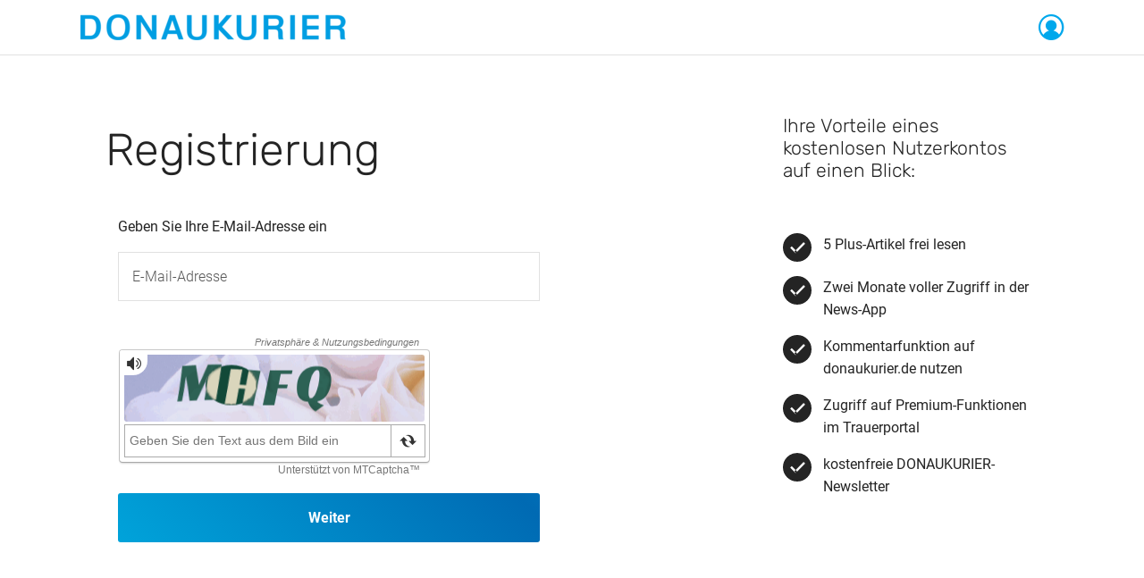

--- FILE ---
content_type: text/css
request_url: https://id.donaukurier.de/css/app.css?id=33491dfce28f4189004baa56689be3b8
body_size: 45108
content:
/*!
 * Font Awesome Free 6.2.0 by @fontawesome - https://fontawesome.com
 * License - https://fontawesome.com/license/free (Icons: CC BY 4.0, Fonts: SIL OFL 1.1, Code: MIT License)
 * Copyright 2022 Fonticons, Inc.
 */.fa{font-family:var(--fa-style-family,"Font Awesome 6 Free");font-weight:var(--fa-style,900)}.fa,.fa-brands,.fa-classic,.fa-regular,.fa-sharp,.fa-solid,.fab,.far,.fas{-moz-osx-font-smoothing:grayscale;-webkit-font-smoothing:antialiased;display:var(--fa-display,inline-block);font-style:normal;font-variant:normal;line-height:1;text-rendering:auto}.fa-classic,.fa-regular,.fa-solid,.far,.fas{font-family:Font Awesome\ 6 Free}.fa-brands,.fab{font-family:Font Awesome\ 6 Brands}.fa-1x{font-size:1em}.fa-2x{font-size:2em}.fa-3x{font-size:3em}.fa-4x{font-size:4em}.fa-5x{font-size:5em}.fa-6x{font-size:6em}.fa-7x{font-size:7em}.fa-8x{font-size:8em}.fa-9x{font-size:9em}.fa-10x{font-size:10em}.fa-2xs{font-size:.625em;line-height:.1em;vertical-align:.225em}.fa-xs{font-size:.75em;line-height:.08333em;vertical-align:.125em}.fa-sm{font-size:.875em;line-height:.07143em;vertical-align:.05357em}.fa-lg{font-size:1.25em;line-height:.05em;vertical-align:-.075em}.fa-xl{font-size:1.5em;line-height:.04167em;vertical-align:-.125em}.fa-2xl{font-size:2em;line-height:.03125em;vertical-align:-.1875em}.fa-fw{text-align:center;width:1.25em}.fa-ul{list-style-type:none;margin-left:var(--fa-li-margin,2.5em);padding-left:0}.fa-ul>li{position:relative}.fa-li{left:calc(var(--fa-li-width, 2em)*-1);line-height:inherit;position:absolute;text-align:center;width:var(--fa-li-width,2em)}.fa-border{border-color:var(--fa-border-color,#eee);border-radius:var(--fa-border-radius,.1em);border-style:var(--fa-border-style,solid);border-width:var(--fa-border-width,.08em);padding:var(--fa-border-padding,.2em .25em .15em)}.fa-pull-left{float:left;margin-right:var(--fa-pull-margin,.3em)}.fa-pull-right{float:right;margin-left:var(--fa-pull-margin,.3em)}.fa-beat{animation-delay:var(--fa-animation-delay,0s);animation-direction:var(--fa-animation-direction,normal);animation-duration:var(--fa-animation-duration,1s);animation-iteration-count:var(--fa-animation-iteration-count,infinite);animation-name:fa-beat;animation-timing-function:var(--fa-animation-timing,ease-in-out)}.fa-bounce{animation-delay:var(--fa-animation-delay,0s);animation-direction:var(--fa-animation-direction,normal);animation-duration:var(--fa-animation-duration,1s);animation-iteration-count:var(--fa-animation-iteration-count,infinite);animation-name:fa-bounce;animation-timing-function:var(--fa-animation-timing,cubic-bezier(.28,.84,.42,1))}.fa-fade{animation-iteration-count:var(--fa-animation-iteration-count,infinite);animation-name:fa-fade;animation-timing-function:var(--fa-animation-timing,cubic-bezier(.4,0,.6,1))}.fa-beat-fade,.fa-fade{animation-delay:var(--fa-animation-delay,0s);animation-direction:var(--fa-animation-direction,normal);animation-duration:var(--fa-animation-duration,1s)}.fa-beat-fade{animation-iteration-count:var(--fa-animation-iteration-count,infinite);animation-name:fa-beat-fade;animation-timing-function:var(--fa-animation-timing,cubic-bezier(.4,0,.6,1))}.fa-flip{animation-delay:var(--fa-animation-delay,0s);animation-direction:var(--fa-animation-direction,normal);animation-duration:var(--fa-animation-duration,1s);animation-iteration-count:var(--fa-animation-iteration-count,infinite);animation-name:fa-flip;animation-timing-function:var(--fa-animation-timing,ease-in-out)}.fa-shake{animation-duration:var(--fa-animation-duration,1s);animation-iteration-count:var(--fa-animation-iteration-count,infinite);animation-name:fa-shake;animation-timing-function:var(--fa-animation-timing,linear)}.fa-shake,.fa-spin{animation-delay:var(--fa-animation-delay,0s);animation-direction:var(--fa-animation-direction,normal)}.fa-spin{animation-duration:var(--fa-animation-duration,2s);animation-iteration-count:var(--fa-animation-iteration-count,infinite);animation-name:fa-spin;animation-timing-function:var(--fa-animation-timing,linear)}.fa-spin-reverse{--fa-animation-direction:reverse}.fa-pulse,.fa-spin-pulse{animation-direction:var(--fa-animation-direction,normal);animation-duration:var(--fa-animation-duration,1s);animation-iteration-count:var(--fa-animation-iteration-count,infinite);animation-name:fa-spin;animation-timing-function:var(--fa-animation-timing,steps(8))}@media (prefers-reduced-motion:reduce){.fa-beat,.fa-beat-fade,.fa-bounce,.fa-fade,.fa-flip,.fa-pulse,.fa-shake,.fa-spin,.fa-spin-pulse{animation-delay:-1ms;animation-duration:1ms;animation-iteration-count:1;transition-delay:0s;transition-duration:0s}}@keyframes fa-beat{0%,90%{transform:scale(1)}45%{transform:scale(var(--fa-beat-scale,1.25))}}@keyframes fa-bounce{0%{transform:scale(1) translateY(0)}10%{transform:scale(var(--fa-bounce-start-scale-x,1.1),var(--fa-bounce-start-scale-y,.9)) translateY(0)}30%{transform:scale(var(--fa-bounce-jump-scale-x,.9),var(--fa-bounce-jump-scale-y,1.1)) translateY(var(--fa-bounce-height,-.5em))}50%{transform:scale(var(--fa-bounce-land-scale-x,1.05),var(--fa-bounce-land-scale-y,.95)) translateY(0)}57%{transform:scale(1) translateY(var(--fa-bounce-rebound,-.125em))}64%{transform:scale(1) translateY(0)}to{transform:scale(1) translateY(0)}}@keyframes fa-fade{50%{opacity:var(--fa-fade-opacity,.4)}}@keyframes fa-beat-fade{0%,to{opacity:var(--fa-beat-fade-opacity,.4);transform:scale(1)}50%{opacity:1;transform:scale(var(--fa-beat-fade-scale,1.125))}}@keyframes fa-flip{50%{transform:rotate3d(var(--fa-flip-x,0),var(--fa-flip-y,1),var(--fa-flip-z,0),var(--fa-flip-angle,-180deg))}}@keyframes fa-shake{0%{transform:rotate(-15deg)}4%{transform:rotate(15deg)}24%,8%{transform:rotate(-18deg)}12%,28%{transform:rotate(18deg)}16%{transform:rotate(-22deg)}20%{transform:rotate(22deg)}32%{transform:rotate(-12deg)}36%{transform:rotate(12deg)}40%,to{transform:rotate(0deg)}}@keyframes fa-spin{0%{transform:rotate(0deg)}to{transform:rotate(1turn)}}.fa-rotate-90{transform:rotate(90deg)}.fa-rotate-180{transform:rotate(180deg)}.fa-rotate-270{transform:rotate(270deg)}.fa-flip-horizontal{transform:scaleX(-1)}.fa-flip-vertical{transform:scaleY(-1)}.fa-flip-both,.fa-flip-horizontal.fa-flip-vertical{transform:scale(-1)}.fa-rotate-by{transform:rotate(var(--fa-rotate-angle,none))}.fa-stack{display:inline-block;height:2em;line-height:2em;position:relative;vertical-align:middle;width:2.5em}.fa-stack-1x,.fa-stack-2x{left:0;position:absolute;text-align:center;width:100%;z-index:var(--fa-stack-z-index,auto)}.fa-stack-1x{line-height:inherit}.fa-stack-2x{font-size:2em}.fa-inverse{color:var(--fa-inverse,#fff)}.fa-0:before{content:"\30"}.fa-1:before{content:"\31"}.fa-2:before{content:"\32"}.fa-3:before{content:"\33"}.fa-4:before{content:"\34"}.fa-5:before{content:"\35"}.fa-6:before{content:"\36"}.fa-7:before{content:"\37"}.fa-8:before{content:"\38"}.fa-9:before{content:"\39"}.fa-fill-drip:before{content:"\f576"}.fa-arrows-to-circle:before{content:"\e4bd"}.fa-chevron-circle-right:before,.fa-circle-chevron-right:before{content:"\f138"}.fa-at:before{content:"\40"}.fa-trash-alt:before,.fa-trash-can:before{content:"\f2ed"}.fa-text-height:before{content:"\f034"}.fa-user-times:before,.fa-user-xmark:before{content:"\f235"}.fa-stethoscope:before{content:"\f0f1"}.fa-comment-alt:before,.fa-message:before{content:"\f27a"}.fa-info:before{content:"\f129"}.fa-compress-alt:before,.fa-down-left-and-up-right-to-center:before{content:"\f422"}.fa-explosion:before{content:"\e4e9"}.fa-file-alt:before,.fa-file-lines:before,.fa-file-text:before{content:"\f15c"}.fa-wave-square:before{content:"\f83e"}.fa-ring:before{content:"\f70b"}.fa-building-un:before{content:"\e4d9"}.fa-dice-three:before{content:"\f527"}.fa-calendar-alt:before,.fa-calendar-days:before{content:"\f073"}.fa-anchor-circle-check:before{content:"\e4aa"}.fa-building-circle-arrow-right:before{content:"\e4d1"}.fa-volleyball-ball:before,.fa-volleyball:before{content:"\f45f"}.fa-arrows-up-to-line:before{content:"\e4c2"}.fa-sort-desc:before,.fa-sort-down:before{content:"\f0dd"}.fa-circle-minus:before,.fa-minus-circle:before{content:"\f056"}.fa-door-open:before{content:"\f52b"}.fa-right-from-bracket:before,.fa-sign-out-alt:before{content:"\f2f5"}.fa-atom:before{content:"\f5d2"}.fa-soap:before{content:"\e06e"}.fa-heart-music-camera-bolt:before,.fa-icons:before{content:"\f86d"}.fa-microphone-alt-slash:before,.fa-microphone-lines-slash:before{content:"\f539"}.fa-bridge-circle-check:before{content:"\e4c9"}.fa-pump-medical:before{content:"\e06a"}.fa-fingerprint:before{content:"\f577"}.fa-hand-point-right:before{content:"\f0a4"}.fa-magnifying-glass-location:before,.fa-search-location:before{content:"\f689"}.fa-forward-step:before,.fa-step-forward:before{content:"\f051"}.fa-face-smile-beam:before,.fa-smile-beam:before{content:"\f5b8"}.fa-flag-checkered:before{content:"\f11e"}.fa-football-ball:before,.fa-football:before{content:"\f44e"}.fa-school-circle-exclamation:before{content:"\e56c"}.fa-crop:before{content:"\f125"}.fa-angle-double-down:before,.fa-angles-down:before{content:"\f103"}.fa-users-rectangle:before{content:"\e594"}.fa-people-roof:before{content:"\e537"}.fa-people-line:before{content:"\e534"}.fa-beer-mug-empty:before,.fa-beer:before{content:"\f0fc"}.fa-diagram-predecessor:before{content:"\e477"}.fa-arrow-up-long:before,.fa-long-arrow-up:before{content:"\f176"}.fa-burn:before,.fa-fire-flame-simple:before{content:"\f46a"}.fa-male:before,.fa-person:before{content:"\f183"}.fa-laptop:before{content:"\f109"}.fa-file-csv:before{content:"\f6dd"}.fa-menorah:before{content:"\f676"}.fa-truck-plane:before{content:"\e58f"}.fa-record-vinyl:before{content:"\f8d9"}.fa-face-grin-stars:before,.fa-grin-stars:before{content:"\f587"}.fa-bong:before{content:"\f55c"}.fa-pastafarianism:before,.fa-spaghetti-monster-flying:before{content:"\f67b"}.fa-arrow-down-up-across-line:before{content:"\e4af"}.fa-spoon:before,.fa-utensil-spoon:before{content:"\f2e5"}.fa-jar-wheat:before{content:"\e517"}.fa-envelopes-bulk:before,.fa-mail-bulk:before{content:"\f674"}.fa-file-circle-exclamation:before{content:"\e4eb"}.fa-circle-h:before,.fa-hospital-symbol:before{content:"\f47e"}.fa-pager:before{content:"\f815"}.fa-address-book:before,.fa-contact-book:before{content:"\f2b9"}.fa-strikethrough:before{content:"\f0cc"}.fa-k:before{content:"\4b"}.fa-landmark-flag:before{content:"\e51c"}.fa-pencil-alt:before,.fa-pencil:before{content:"\f303"}.fa-backward:before{content:"\f04a"}.fa-caret-right:before{content:"\f0da"}.fa-comments:before{content:"\f086"}.fa-file-clipboard:before,.fa-paste:before{content:"\f0ea"}.fa-code-pull-request:before{content:"\e13c"}.fa-clipboard-list:before{content:"\f46d"}.fa-truck-loading:before,.fa-truck-ramp-box:before{content:"\f4de"}.fa-user-check:before{content:"\f4fc"}.fa-vial-virus:before{content:"\e597"}.fa-sheet-plastic:before{content:"\e571"}.fa-blog:before{content:"\f781"}.fa-user-ninja:before{content:"\f504"}.fa-person-arrow-up-from-line:before{content:"\e539"}.fa-scroll-torah:before,.fa-torah:before{content:"\f6a0"}.fa-broom-ball:before,.fa-quidditch-broom-ball:before,.fa-quidditch:before{content:"\f458"}.fa-toggle-off:before{content:"\f204"}.fa-archive:before,.fa-box-archive:before{content:"\f187"}.fa-person-drowning:before{content:"\e545"}.fa-arrow-down-9-1:before,.fa-sort-numeric-desc:before,.fa-sort-numeric-down-alt:before{content:"\f886"}.fa-face-grin-tongue-squint:before,.fa-grin-tongue-squint:before{content:"\f58a"}.fa-spray-can:before{content:"\f5bd"}.fa-truck-monster:before{content:"\f63b"}.fa-w:before{content:"\57"}.fa-earth-africa:before,.fa-globe-africa:before{content:"\f57c"}.fa-rainbow:before{content:"\f75b"}.fa-circle-notch:before{content:"\f1ce"}.fa-tablet-alt:before,.fa-tablet-screen-button:before{content:"\f3fa"}.fa-paw:before{content:"\f1b0"}.fa-cloud:before{content:"\f0c2"}.fa-trowel-bricks:before{content:"\e58a"}.fa-face-flushed:before,.fa-flushed:before{content:"\f579"}.fa-hospital-user:before{content:"\f80d"}.fa-tent-arrow-left-right:before{content:"\e57f"}.fa-gavel:before,.fa-legal:before{content:"\f0e3"}.fa-binoculars:before{content:"\f1e5"}.fa-microphone-slash:before{content:"\f131"}.fa-box-tissue:before{content:"\e05b"}.fa-motorcycle:before{content:"\f21c"}.fa-bell-concierge:before,.fa-concierge-bell:before{content:"\f562"}.fa-pen-ruler:before,.fa-pencil-ruler:before{content:"\f5ae"}.fa-people-arrows-left-right:before,.fa-people-arrows:before{content:"\e068"}.fa-mars-and-venus-burst:before{content:"\e523"}.fa-caret-square-right:before,.fa-square-caret-right:before{content:"\f152"}.fa-cut:before,.fa-scissors:before{content:"\f0c4"}.fa-sun-plant-wilt:before{content:"\e57a"}.fa-toilets-portable:before{content:"\e584"}.fa-hockey-puck:before{content:"\f453"}.fa-table:before{content:"\f0ce"}.fa-magnifying-glass-arrow-right:before{content:"\e521"}.fa-digital-tachograph:before,.fa-tachograph-digital:before{content:"\f566"}.fa-users-slash:before{content:"\e073"}.fa-clover:before{content:"\e139"}.fa-mail-reply:before,.fa-reply:before{content:"\f3e5"}.fa-star-and-crescent:before{content:"\f699"}.fa-house-fire:before{content:"\e50c"}.fa-minus-square:before,.fa-square-minus:before{content:"\f146"}.fa-helicopter:before{content:"\f533"}.fa-compass:before{content:"\f14e"}.fa-caret-square-down:before,.fa-square-caret-down:before{content:"\f150"}.fa-file-circle-question:before{content:"\e4ef"}.fa-laptop-code:before{content:"\f5fc"}.fa-swatchbook:before{content:"\f5c3"}.fa-prescription-bottle:before{content:"\f485"}.fa-bars:before,.fa-navicon:before{content:"\f0c9"}.fa-people-group:before{content:"\e533"}.fa-hourglass-3:before,.fa-hourglass-end:before{content:"\f253"}.fa-heart-broken:before,.fa-heart-crack:before{content:"\f7a9"}.fa-external-link-square-alt:before,.fa-square-up-right:before{content:"\f360"}.fa-face-kiss-beam:before,.fa-kiss-beam:before{content:"\f597"}.fa-film:before{content:"\f008"}.fa-ruler-horizontal:before{content:"\f547"}.fa-people-robbery:before{content:"\e536"}.fa-lightbulb:before{content:"\f0eb"}.fa-caret-left:before{content:"\f0d9"}.fa-circle-exclamation:before,.fa-exclamation-circle:before{content:"\f06a"}.fa-school-circle-xmark:before{content:"\e56d"}.fa-arrow-right-from-bracket:before,.fa-sign-out:before{content:"\f08b"}.fa-chevron-circle-down:before,.fa-circle-chevron-down:before{content:"\f13a"}.fa-unlock-alt:before,.fa-unlock-keyhole:before{content:"\f13e"}.fa-cloud-showers-heavy:before{content:"\f740"}.fa-headphones-alt:before,.fa-headphones-simple:before{content:"\f58f"}.fa-sitemap:before{content:"\f0e8"}.fa-circle-dollar-to-slot:before,.fa-donate:before{content:"\f4b9"}.fa-memory:before{content:"\f538"}.fa-road-spikes:before{content:"\e568"}.fa-fire-burner:before{content:"\e4f1"}.fa-flag:before{content:"\f024"}.fa-hanukiah:before{content:"\f6e6"}.fa-feather:before{content:"\f52d"}.fa-volume-down:before,.fa-volume-low:before{content:"\f027"}.fa-comment-slash:before{content:"\f4b3"}.fa-cloud-sun-rain:before{content:"\f743"}.fa-compress:before{content:"\f066"}.fa-wheat-alt:before,.fa-wheat-awn:before{content:"\e2cd"}.fa-ankh:before{content:"\f644"}.fa-hands-holding-child:before{content:"\e4fa"}.fa-asterisk:before{content:"\2a"}.fa-check-square:before,.fa-square-check:before{content:"\f14a"}.fa-peseta-sign:before{content:"\e221"}.fa-header:before,.fa-heading:before{content:"\f1dc"}.fa-ghost:before{content:"\f6e2"}.fa-list-squares:before,.fa-list:before{content:"\f03a"}.fa-phone-square-alt:before,.fa-square-phone-flip:before{content:"\f87b"}.fa-cart-plus:before{content:"\f217"}.fa-gamepad:before{content:"\f11b"}.fa-circle-dot:before,.fa-dot-circle:before{content:"\f192"}.fa-dizzy:before,.fa-face-dizzy:before{content:"\f567"}.fa-egg:before{content:"\f7fb"}.fa-house-medical-circle-xmark:before{content:"\e513"}.fa-campground:before{content:"\f6bb"}.fa-folder-plus:before{content:"\f65e"}.fa-futbol-ball:before,.fa-futbol:before,.fa-soccer-ball:before{content:"\f1e3"}.fa-paint-brush:before,.fa-paintbrush:before{content:"\f1fc"}.fa-lock:before{content:"\f023"}.fa-gas-pump:before{content:"\f52f"}.fa-hot-tub-person:before,.fa-hot-tub:before{content:"\f593"}.fa-map-location:before,.fa-map-marked:before{content:"\f59f"}.fa-house-flood-water:before{content:"\e50e"}.fa-tree:before{content:"\f1bb"}.fa-bridge-lock:before{content:"\e4cc"}.fa-sack-dollar:before{content:"\f81d"}.fa-edit:before,.fa-pen-to-square:before{content:"\f044"}.fa-car-side:before{content:"\f5e4"}.fa-share-alt:before,.fa-share-nodes:before{content:"\f1e0"}.fa-heart-circle-minus:before{content:"\e4ff"}.fa-hourglass-2:before,.fa-hourglass-half:before{content:"\f252"}.fa-microscope:before{content:"\f610"}.fa-sink:before{content:"\e06d"}.fa-bag-shopping:before,.fa-shopping-bag:before{content:"\f290"}.fa-arrow-down-z-a:before,.fa-sort-alpha-desc:before,.fa-sort-alpha-down-alt:before{content:"\f881"}.fa-mitten:before{content:"\f7b5"}.fa-person-rays:before{content:"\e54d"}.fa-users:before{content:"\f0c0"}.fa-eye-slash:before{content:"\f070"}.fa-flask-vial:before{content:"\e4f3"}.fa-hand-paper:before,.fa-hand:before{content:"\f256"}.fa-om:before{content:"\f679"}.fa-worm:before{content:"\e599"}.fa-house-circle-xmark:before{content:"\e50b"}.fa-plug:before{content:"\f1e6"}.fa-chevron-up:before{content:"\f077"}.fa-hand-spock:before{content:"\f259"}.fa-stopwatch:before{content:"\f2f2"}.fa-face-kiss:before,.fa-kiss:before{content:"\f596"}.fa-bridge-circle-xmark:before{content:"\e4cb"}.fa-face-grin-tongue:before,.fa-grin-tongue:before{content:"\f589"}.fa-chess-bishop:before{content:"\f43a"}.fa-face-grin-wink:before,.fa-grin-wink:before{content:"\f58c"}.fa-deaf:before,.fa-deafness:before,.fa-ear-deaf:before,.fa-hard-of-hearing:before{content:"\f2a4"}.fa-road-circle-check:before{content:"\e564"}.fa-dice-five:before{content:"\f523"}.fa-rss-square:before,.fa-square-rss:before{content:"\f143"}.fa-land-mine-on:before{content:"\e51b"}.fa-i-cursor:before{content:"\f246"}.fa-stamp:before{content:"\f5bf"}.fa-stairs:before{content:"\e289"}.fa-i:before{content:"\49"}.fa-hryvnia-sign:before,.fa-hryvnia:before{content:"\f6f2"}.fa-pills:before{content:"\f484"}.fa-face-grin-wide:before,.fa-grin-alt:before{content:"\f581"}.fa-tooth:before{content:"\f5c9"}.fa-v:before{content:"\56"}.fa-bicycle:before{content:"\f206"}.fa-rod-asclepius:before,.fa-rod-snake:before,.fa-staff-aesculapius:before,.fa-staff-snake:before{content:"\e579"}.fa-head-side-cough-slash:before{content:"\e062"}.fa-ambulance:before,.fa-truck-medical:before{content:"\f0f9"}.fa-wheat-awn-circle-exclamation:before{content:"\e598"}.fa-snowman:before{content:"\f7d0"}.fa-mortar-pestle:before{content:"\f5a7"}.fa-road-barrier:before{content:"\e562"}.fa-school:before{content:"\f549"}.fa-igloo:before{content:"\f7ae"}.fa-joint:before{content:"\f595"}.fa-angle-right:before{content:"\f105"}.fa-horse:before{content:"\f6f0"}.fa-q:before{content:"\51"}.fa-g:before{content:"\47"}.fa-notes-medical:before{content:"\f481"}.fa-temperature-2:before,.fa-temperature-half:before,.fa-thermometer-2:before,.fa-thermometer-half:before{content:"\f2c9"}.fa-dong-sign:before{content:"\e169"}.fa-capsules:before{content:"\f46b"}.fa-poo-bolt:before,.fa-poo-storm:before{content:"\f75a"}.fa-face-frown-open:before,.fa-frown-open:before{content:"\f57a"}.fa-hand-point-up:before{content:"\f0a6"}.fa-money-bill:before{content:"\f0d6"}.fa-bookmark:before{content:"\f02e"}.fa-align-justify:before{content:"\f039"}.fa-umbrella-beach:before{content:"\f5ca"}.fa-helmet-un:before{content:"\e503"}.fa-bullseye:before{content:"\f140"}.fa-bacon:before{content:"\f7e5"}.fa-hand-point-down:before{content:"\f0a7"}.fa-arrow-up-from-bracket:before{content:"\e09a"}.fa-folder-blank:before,.fa-folder:before{content:"\f07b"}.fa-file-medical-alt:before,.fa-file-waveform:before{content:"\f478"}.fa-radiation:before{content:"\f7b9"}.fa-chart-simple:before{content:"\e473"}.fa-mars-stroke:before{content:"\f229"}.fa-vial:before{content:"\f492"}.fa-dashboard:before,.fa-gauge-med:before,.fa-gauge:before,.fa-tachometer-alt-average:before{content:"\f624"}.fa-magic-wand-sparkles:before,.fa-wand-magic-sparkles:before{content:"\e2ca"}.fa-e:before{content:"\45"}.fa-pen-alt:before,.fa-pen-clip:before{content:"\f305"}.fa-bridge-circle-exclamation:before{content:"\e4ca"}.fa-user:before{content:"\f007"}.fa-school-circle-check:before{content:"\e56b"}.fa-dumpster:before{content:"\f793"}.fa-shuttle-van:before,.fa-van-shuttle:before{content:"\f5b6"}.fa-building-user:before{content:"\e4da"}.fa-caret-square-left:before,.fa-square-caret-left:before{content:"\f191"}.fa-highlighter:before{content:"\f591"}.fa-key:before{content:"\f084"}.fa-bullhorn:before{content:"\f0a1"}.fa-globe:before{content:"\f0ac"}.fa-synagogue:before{content:"\f69b"}.fa-person-half-dress:before{content:"\e548"}.fa-road-bridge:before{content:"\e563"}.fa-location-arrow:before{content:"\f124"}.fa-c:before{content:"\43"}.fa-tablet-button:before{content:"\f10a"}.fa-building-lock:before{content:"\e4d6"}.fa-pizza-slice:before{content:"\f818"}.fa-money-bill-wave:before{content:"\f53a"}.fa-area-chart:before,.fa-chart-area:before{content:"\f1fe"}.fa-house-flag:before{content:"\e50d"}.fa-person-circle-minus:before{content:"\e540"}.fa-ban:before,.fa-cancel:before{content:"\f05e"}.fa-camera-rotate:before{content:"\e0d8"}.fa-air-freshener:before,.fa-spray-can-sparkles:before{content:"\f5d0"}.fa-star:before{content:"\f005"}.fa-repeat:before{content:"\f363"}.fa-cross:before{content:"\f654"}.fa-box:before{content:"\f466"}.fa-venus-mars:before{content:"\f228"}.fa-arrow-pointer:before,.fa-mouse-pointer:before{content:"\f245"}.fa-expand-arrows-alt:before,.fa-maximize:before{content:"\f31e"}.fa-charging-station:before{content:"\f5e7"}.fa-shapes:before,.fa-triangle-circle-square:before{content:"\f61f"}.fa-random:before,.fa-shuffle:before{content:"\f074"}.fa-person-running:before,.fa-running:before{content:"\f70c"}.fa-mobile-retro:before{content:"\e527"}.fa-grip-lines-vertical:before{content:"\f7a5"}.fa-spider:before{content:"\f717"}.fa-hands-bound:before{content:"\e4f9"}.fa-file-invoice-dollar:before{content:"\f571"}.fa-plane-circle-exclamation:before{content:"\e556"}.fa-x-ray:before{content:"\f497"}.fa-spell-check:before{content:"\f891"}.fa-slash:before{content:"\f715"}.fa-computer-mouse:before,.fa-mouse:before{content:"\f8cc"}.fa-arrow-right-to-bracket:before,.fa-sign-in:before{content:"\f090"}.fa-shop-slash:before,.fa-store-alt-slash:before{content:"\e070"}.fa-server:before{content:"\f233"}.fa-virus-covid-slash:before{content:"\e4a9"}.fa-shop-lock:before{content:"\e4a5"}.fa-hourglass-1:before,.fa-hourglass-start:before{content:"\f251"}.fa-blender-phone:before{content:"\f6b6"}.fa-building-wheat:before{content:"\e4db"}.fa-person-breastfeeding:before{content:"\e53a"}.fa-right-to-bracket:before,.fa-sign-in-alt:before{content:"\f2f6"}.fa-venus:before{content:"\f221"}.fa-passport:before{content:"\f5ab"}.fa-heart-pulse:before,.fa-heartbeat:before{content:"\f21e"}.fa-people-carry-box:before,.fa-people-carry:before{content:"\f4ce"}.fa-temperature-high:before{content:"\f769"}.fa-microchip:before{content:"\f2db"}.fa-crown:before{content:"\f521"}.fa-weight-hanging:before{content:"\f5cd"}.fa-xmarks-lines:before{content:"\e59a"}.fa-file-prescription:before{content:"\f572"}.fa-weight-scale:before,.fa-weight:before{content:"\f496"}.fa-user-friends:before,.fa-user-group:before{content:"\f500"}.fa-arrow-up-a-z:before,.fa-sort-alpha-up:before{content:"\f15e"}.fa-chess-knight:before{content:"\f441"}.fa-face-laugh-squint:before,.fa-laugh-squint:before{content:"\f59b"}.fa-wheelchair:before{content:"\f193"}.fa-arrow-circle-up:before,.fa-circle-arrow-up:before{content:"\f0aa"}.fa-toggle-on:before{content:"\f205"}.fa-person-walking:before,.fa-walking:before{content:"\f554"}.fa-l:before{content:"\4c"}.fa-fire:before{content:"\f06d"}.fa-bed-pulse:before,.fa-procedures:before{content:"\f487"}.fa-shuttle-space:before,.fa-space-shuttle:before{content:"\f197"}.fa-face-laugh:before,.fa-laugh:before{content:"\f599"}.fa-folder-open:before{content:"\f07c"}.fa-heart-circle-plus:before{content:"\e500"}.fa-code-fork:before{content:"\e13b"}.fa-city:before{content:"\f64f"}.fa-microphone-alt:before,.fa-microphone-lines:before{content:"\f3c9"}.fa-pepper-hot:before{content:"\f816"}.fa-unlock:before{content:"\f09c"}.fa-colon-sign:before{content:"\e140"}.fa-headset:before{content:"\f590"}.fa-store-slash:before{content:"\e071"}.fa-road-circle-xmark:before{content:"\e566"}.fa-user-minus:before{content:"\f503"}.fa-mars-stroke-up:before,.fa-mars-stroke-v:before{content:"\f22a"}.fa-champagne-glasses:before,.fa-glass-cheers:before{content:"\f79f"}.fa-clipboard:before{content:"\f328"}.fa-house-circle-exclamation:before{content:"\e50a"}.fa-file-arrow-up:before,.fa-file-upload:before{content:"\f574"}.fa-wifi-3:before,.fa-wifi-strong:before,.fa-wifi:before{content:"\f1eb"}.fa-bath:before,.fa-bathtub:before{content:"\f2cd"}.fa-underline:before{content:"\f0cd"}.fa-user-edit:before,.fa-user-pen:before{content:"\f4ff"}.fa-signature:before{content:"\f5b7"}.fa-stroopwafel:before{content:"\f551"}.fa-bold:before{content:"\f032"}.fa-anchor-lock:before{content:"\e4ad"}.fa-building-ngo:before{content:"\e4d7"}.fa-manat-sign:before{content:"\e1d5"}.fa-not-equal:before{content:"\f53e"}.fa-border-style:before,.fa-border-top-left:before{content:"\f853"}.fa-map-location-dot:before,.fa-map-marked-alt:before{content:"\f5a0"}.fa-jedi:before{content:"\f669"}.fa-poll:before,.fa-square-poll-vertical:before{content:"\f681"}.fa-mug-hot:before{content:"\f7b6"}.fa-battery-car:before,.fa-car-battery:before{content:"\f5df"}.fa-gift:before{content:"\f06b"}.fa-dice-two:before{content:"\f528"}.fa-chess-queen:before{content:"\f445"}.fa-glasses:before{content:"\f530"}.fa-chess-board:before{content:"\f43c"}.fa-building-circle-check:before{content:"\e4d2"}.fa-person-chalkboard:before{content:"\e53d"}.fa-mars-stroke-h:before,.fa-mars-stroke-right:before{content:"\f22b"}.fa-hand-back-fist:before,.fa-hand-rock:before{content:"\f255"}.fa-caret-square-up:before,.fa-square-caret-up:before{content:"\f151"}.fa-cloud-showers-water:before{content:"\e4e4"}.fa-bar-chart:before,.fa-chart-bar:before{content:"\f080"}.fa-hands-bubbles:before,.fa-hands-wash:before{content:"\e05e"}.fa-less-than-equal:before{content:"\f537"}.fa-train:before{content:"\f238"}.fa-eye-low-vision:before,.fa-low-vision:before{content:"\f2a8"}.fa-crow:before{content:"\f520"}.fa-sailboat:before{content:"\e445"}.fa-window-restore:before{content:"\f2d2"}.fa-plus-square:before,.fa-square-plus:before{content:"\f0fe"}.fa-torii-gate:before{content:"\f6a1"}.fa-frog:before{content:"\f52e"}.fa-bucket:before{content:"\e4cf"}.fa-image:before{content:"\f03e"}.fa-microphone:before{content:"\f130"}.fa-cow:before{content:"\f6c8"}.fa-caret-up:before{content:"\f0d8"}.fa-screwdriver:before{content:"\f54a"}.fa-folder-closed:before{content:"\e185"}.fa-house-tsunami:before{content:"\e515"}.fa-square-nfi:before{content:"\e576"}.fa-arrow-up-from-ground-water:before{content:"\e4b5"}.fa-glass-martini-alt:before,.fa-martini-glass:before{content:"\f57b"}.fa-rotate-back:before,.fa-rotate-backward:before,.fa-rotate-left:before,.fa-undo-alt:before{content:"\f2ea"}.fa-columns:before,.fa-table-columns:before{content:"\f0db"}.fa-lemon:before{content:"\f094"}.fa-head-side-mask:before{content:"\e063"}.fa-handshake:before{content:"\f2b5"}.fa-gem:before{content:"\f3a5"}.fa-dolly-box:before,.fa-dolly:before{content:"\f472"}.fa-smoking:before{content:"\f48d"}.fa-compress-arrows-alt:before,.fa-minimize:before{content:"\f78c"}.fa-monument:before{content:"\f5a6"}.fa-snowplow:before{content:"\f7d2"}.fa-angle-double-right:before,.fa-angles-right:before{content:"\f101"}.fa-cannabis:before{content:"\f55f"}.fa-circle-play:before,.fa-play-circle:before{content:"\f144"}.fa-tablets:before{content:"\f490"}.fa-ethernet:before{content:"\f796"}.fa-eur:before,.fa-euro-sign:before,.fa-euro:before{content:"\f153"}.fa-chair:before{content:"\f6c0"}.fa-check-circle:before,.fa-circle-check:before{content:"\f058"}.fa-circle-stop:before,.fa-stop-circle:before{content:"\f28d"}.fa-compass-drafting:before,.fa-drafting-compass:before{content:"\f568"}.fa-plate-wheat:before{content:"\e55a"}.fa-icicles:before{content:"\f7ad"}.fa-person-shelter:before{content:"\e54f"}.fa-neuter:before{content:"\f22c"}.fa-id-badge:before{content:"\f2c1"}.fa-marker:before{content:"\f5a1"}.fa-face-laugh-beam:before,.fa-laugh-beam:before{content:"\f59a"}.fa-helicopter-symbol:before{content:"\e502"}.fa-universal-access:before{content:"\f29a"}.fa-chevron-circle-up:before,.fa-circle-chevron-up:before{content:"\f139"}.fa-lari-sign:before{content:"\e1c8"}.fa-volcano:before{content:"\f770"}.fa-person-walking-dashed-line-arrow-right:before{content:"\e553"}.fa-gbp:before,.fa-pound-sign:before,.fa-sterling-sign:before{content:"\f154"}.fa-viruses:before{content:"\e076"}.fa-square-person-confined:before{content:"\e577"}.fa-user-tie:before{content:"\f508"}.fa-arrow-down-long:before,.fa-long-arrow-down:before{content:"\f175"}.fa-tent-arrow-down-to-line:before{content:"\e57e"}.fa-certificate:before{content:"\f0a3"}.fa-mail-reply-all:before,.fa-reply-all:before{content:"\f122"}.fa-suitcase:before{content:"\f0f2"}.fa-person-skating:before,.fa-skating:before{content:"\f7c5"}.fa-filter-circle-dollar:before,.fa-funnel-dollar:before{content:"\f662"}.fa-camera-retro:before{content:"\f083"}.fa-arrow-circle-down:before,.fa-circle-arrow-down:before{content:"\f0ab"}.fa-arrow-right-to-file:before,.fa-file-import:before{content:"\f56f"}.fa-external-link-square:before,.fa-square-arrow-up-right:before{content:"\f14c"}.fa-box-open:before{content:"\f49e"}.fa-scroll:before{content:"\f70e"}.fa-spa:before{content:"\f5bb"}.fa-location-pin-lock:before{content:"\e51f"}.fa-pause:before{content:"\f04c"}.fa-hill-avalanche:before{content:"\e507"}.fa-temperature-0:before,.fa-temperature-empty:before,.fa-thermometer-0:before,.fa-thermometer-empty:before{content:"\f2cb"}.fa-bomb:before{content:"\f1e2"}.fa-registered:before{content:"\f25d"}.fa-address-card:before,.fa-contact-card:before,.fa-vcard:before{content:"\f2bb"}.fa-balance-scale-right:before,.fa-scale-unbalanced-flip:before{content:"\f516"}.fa-subscript:before{content:"\f12c"}.fa-diamond-turn-right:before,.fa-directions:before{content:"\f5eb"}.fa-burst:before{content:"\e4dc"}.fa-house-laptop:before,.fa-laptop-house:before{content:"\e066"}.fa-face-tired:before,.fa-tired:before{content:"\f5c8"}.fa-money-bills:before{content:"\e1f3"}.fa-smog:before{content:"\f75f"}.fa-crutch:before{content:"\f7f7"}.fa-cloud-arrow-up:before,.fa-cloud-upload-alt:before,.fa-cloud-upload:before{content:"\f0ee"}.fa-palette:before{content:"\f53f"}.fa-arrows-turn-right:before{content:"\e4c0"}.fa-vest:before{content:"\e085"}.fa-ferry:before{content:"\e4ea"}.fa-arrows-down-to-people:before{content:"\e4b9"}.fa-seedling:before,.fa-sprout:before{content:"\f4d8"}.fa-arrows-alt-h:before,.fa-left-right:before{content:"\f337"}.fa-boxes-packing:before{content:"\e4c7"}.fa-arrow-circle-left:before,.fa-circle-arrow-left:before{content:"\f0a8"}.fa-group-arrows-rotate:before{content:"\e4f6"}.fa-bowl-food:before{content:"\e4c6"}.fa-candy-cane:before{content:"\f786"}.fa-arrow-down-wide-short:before,.fa-sort-amount-asc:before,.fa-sort-amount-down:before{content:"\f160"}.fa-cloud-bolt:before,.fa-thunderstorm:before{content:"\f76c"}.fa-remove-format:before,.fa-text-slash:before{content:"\f87d"}.fa-face-smile-wink:before,.fa-smile-wink:before{content:"\f4da"}.fa-file-word:before{content:"\f1c2"}.fa-file-powerpoint:before{content:"\f1c4"}.fa-arrows-h:before,.fa-arrows-left-right:before{content:"\f07e"}.fa-house-lock:before{content:"\e510"}.fa-cloud-arrow-down:before,.fa-cloud-download-alt:before,.fa-cloud-download:before{content:"\f0ed"}.fa-children:before{content:"\e4e1"}.fa-blackboard:before,.fa-chalkboard:before{content:"\f51b"}.fa-user-alt-slash:before,.fa-user-large-slash:before{content:"\f4fa"}.fa-envelope-open:before{content:"\f2b6"}.fa-handshake-alt-slash:before,.fa-handshake-simple-slash:before{content:"\e05f"}.fa-mattress-pillow:before{content:"\e525"}.fa-guarani-sign:before{content:"\e19a"}.fa-arrows-rotate:before,.fa-refresh:before,.fa-sync:before{content:"\f021"}.fa-fire-extinguisher:before{content:"\f134"}.fa-cruzeiro-sign:before{content:"\e152"}.fa-greater-than-equal:before{content:"\f532"}.fa-shield-alt:before,.fa-shield-halved:before{content:"\f3ed"}.fa-atlas:before,.fa-book-atlas:before{content:"\f558"}.fa-virus:before{content:"\e074"}.fa-envelope-circle-check:before{content:"\e4e8"}.fa-layer-group:before{content:"\f5fd"}.fa-arrows-to-dot:before{content:"\e4be"}.fa-archway:before{content:"\f557"}.fa-heart-circle-check:before{content:"\e4fd"}.fa-house-chimney-crack:before,.fa-house-damage:before{content:"\f6f1"}.fa-file-archive:before,.fa-file-zipper:before{content:"\f1c6"}.fa-square:before{content:"\f0c8"}.fa-glass-martini:before,.fa-martini-glass-empty:before{content:"\f000"}.fa-couch:before{content:"\f4b8"}.fa-cedi-sign:before{content:"\e0df"}.fa-italic:before{content:"\f033"}.fa-church:before{content:"\f51d"}.fa-comments-dollar:before{content:"\f653"}.fa-democrat:before{content:"\f747"}.fa-z:before{content:"\5a"}.fa-person-skiing:before,.fa-skiing:before{content:"\f7c9"}.fa-road-lock:before{content:"\e567"}.fa-a:before{content:"\41"}.fa-temperature-arrow-down:before,.fa-temperature-down:before{content:"\e03f"}.fa-feather-alt:before,.fa-feather-pointed:before{content:"\f56b"}.fa-p:before{content:"\50"}.fa-snowflake:before{content:"\f2dc"}.fa-newspaper:before{content:"\f1ea"}.fa-ad:before,.fa-rectangle-ad:before{content:"\f641"}.fa-arrow-circle-right:before,.fa-circle-arrow-right:before{content:"\f0a9"}.fa-filter-circle-xmark:before{content:"\e17b"}.fa-locust:before{content:"\e520"}.fa-sort:before,.fa-unsorted:before{content:"\f0dc"}.fa-list-1-2:before,.fa-list-numeric:before,.fa-list-ol:before{content:"\f0cb"}.fa-person-dress-burst:before{content:"\e544"}.fa-money-check-alt:before,.fa-money-check-dollar:before{content:"\f53d"}.fa-vector-square:before{content:"\f5cb"}.fa-bread-slice:before{content:"\f7ec"}.fa-language:before{content:"\f1ab"}.fa-face-kiss-wink-heart:before,.fa-kiss-wink-heart:before{content:"\f598"}.fa-filter:before{content:"\f0b0"}.fa-question:before{content:"\3f"}.fa-file-signature:before{content:"\f573"}.fa-arrows-alt:before,.fa-up-down-left-right:before{content:"\f0b2"}.fa-house-chimney-user:before{content:"\e065"}.fa-hand-holding-heart:before{content:"\f4be"}.fa-puzzle-piece:before{content:"\f12e"}.fa-money-check:before{content:"\f53c"}.fa-star-half-alt:before,.fa-star-half-stroke:before{content:"\f5c0"}.fa-code:before{content:"\f121"}.fa-glass-whiskey:before,.fa-whiskey-glass:before{content:"\f7a0"}.fa-building-circle-exclamation:before{content:"\e4d3"}.fa-magnifying-glass-chart:before{content:"\e522"}.fa-arrow-up-right-from-square:before,.fa-external-link:before{content:"\f08e"}.fa-cubes-stacked:before{content:"\e4e6"}.fa-krw:before,.fa-won-sign:before,.fa-won:before{content:"\f159"}.fa-virus-covid:before{content:"\e4a8"}.fa-austral-sign:before{content:"\e0a9"}.fa-f:before{content:"\46"}.fa-leaf:before{content:"\f06c"}.fa-road:before{content:"\f018"}.fa-cab:before,.fa-taxi:before{content:"\f1ba"}.fa-person-circle-plus:before{content:"\e541"}.fa-chart-pie:before,.fa-pie-chart:before{content:"\f200"}.fa-bolt-lightning:before{content:"\e0b7"}.fa-sack-xmark:before{content:"\e56a"}.fa-file-excel:before{content:"\f1c3"}.fa-file-contract:before{content:"\f56c"}.fa-fish-fins:before{content:"\e4f2"}.fa-building-flag:before{content:"\e4d5"}.fa-face-grin-beam:before,.fa-grin-beam:before{content:"\f582"}.fa-object-ungroup:before{content:"\f248"}.fa-poop:before{content:"\f619"}.fa-location-pin:before,.fa-map-marker:before{content:"\f041"}.fa-kaaba:before{content:"\f66b"}.fa-toilet-paper:before{content:"\f71e"}.fa-hard-hat:before,.fa-hat-hard:before,.fa-helmet-safety:before{content:"\f807"}.fa-eject:before{content:"\f052"}.fa-arrow-alt-circle-right:before,.fa-circle-right:before{content:"\f35a"}.fa-plane-circle-check:before{content:"\e555"}.fa-face-rolling-eyes:before,.fa-meh-rolling-eyes:before{content:"\f5a5"}.fa-object-group:before{content:"\f247"}.fa-chart-line:before,.fa-line-chart:before{content:"\f201"}.fa-mask-ventilator:before{content:"\e524"}.fa-arrow-right:before{content:"\f061"}.fa-map-signs:before,.fa-signs-post:before{content:"\f277"}.fa-cash-register:before{content:"\f788"}.fa-person-circle-question:before{content:"\e542"}.fa-h:before{content:"\48"}.fa-tarp:before{content:"\e57b"}.fa-screwdriver-wrench:before,.fa-tools:before{content:"\f7d9"}.fa-arrows-to-eye:before{content:"\e4bf"}.fa-plug-circle-bolt:before{content:"\e55b"}.fa-heart:before{content:"\f004"}.fa-mars-and-venus:before{content:"\f224"}.fa-home-user:before,.fa-house-user:before{content:"\e1b0"}.fa-dumpster-fire:before{content:"\f794"}.fa-house-crack:before{content:"\e3b1"}.fa-cocktail:before,.fa-martini-glass-citrus:before{content:"\f561"}.fa-face-surprise:before,.fa-surprise:before{content:"\f5c2"}.fa-bottle-water:before{content:"\e4c5"}.fa-circle-pause:before,.fa-pause-circle:before{content:"\f28b"}.fa-toilet-paper-slash:before{content:"\e072"}.fa-apple-alt:before,.fa-apple-whole:before{content:"\f5d1"}.fa-kitchen-set:before{content:"\e51a"}.fa-r:before{content:"\52"}.fa-temperature-1:before,.fa-temperature-quarter:before,.fa-thermometer-1:before,.fa-thermometer-quarter:before{content:"\f2ca"}.fa-cube:before{content:"\f1b2"}.fa-bitcoin-sign:before{content:"\e0b4"}.fa-shield-dog:before{content:"\e573"}.fa-solar-panel:before{content:"\f5ba"}.fa-lock-open:before{content:"\f3c1"}.fa-elevator:before{content:"\e16d"}.fa-money-bill-transfer:before{content:"\e528"}.fa-money-bill-trend-up:before{content:"\e529"}.fa-house-flood-water-circle-arrow-right:before{content:"\e50f"}.fa-poll-h:before,.fa-square-poll-horizontal:before{content:"\f682"}.fa-circle:before{content:"\f111"}.fa-backward-fast:before,.fa-fast-backward:before{content:"\f049"}.fa-recycle:before{content:"\f1b8"}.fa-user-astronaut:before{content:"\f4fb"}.fa-plane-slash:before{content:"\e069"}.fa-trademark:before{content:"\f25c"}.fa-basketball-ball:before,.fa-basketball:before{content:"\f434"}.fa-satellite-dish:before{content:"\f7c0"}.fa-arrow-alt-circle-up:before,.fa-circle-up:before{content:"\f35b"}.fa-mobile-alt:before,.fa-mobile-screen-button:before{content:"\f3cd"}.fa-volume-high:before,.fa-volume-up:before{content:"\f028"}.fa-users-rays:before{content:"\e593"}.fa-wallet:before{content:"\f555"}.fa-clipboard-check:before{content:"\f46c"}.fa-file-audio:before{content:"\f1c7"}.fa-burger:before,.fa-hamburger:before{content:"\f805"}.fa-wrench:before{content:"\f0ad"}.fa-bugs:before{content:"\e4d0"}.fa-rupee-sign:before,.fa-rupee:before{content:"\f156"}.fa-file-image:before{content:"\f1c5"}.fa-circle-question:before,.fa-question-circle:before{content:"\f059"}.fa-plane-departure:before{content:"\f5b0"}.fa-handshake-slash:before{content:"\e060"}.fa-book-bookmark:before{content:"\e0bb"}.fa-code-branch:before{content:"\f126"}.fa-hat-cowboy:before{content:"\f8c0"}.fa-bridge:before{content:"\e4c8"}.fa-phone-alt:before,.fa-phone-flip:before{content:"\f879"}.fa-truck-front:before{content:"\e2b7"}.fa-cat:before{content:"\f6be"}.fa-anchor-circle-exclamation:before{content:"\e4ab"}.fa-truck-field:before{content:"\e58d"}.fa-route:before{content:"\f4d7"}.fa-clipboard-question:before{content:"\e4e3"}.fa-panorama:before{content:"\e209"}.fa-comment-medical:before{content:"\f7f5"}.fa-teeth-open:before{content:"\f62f"}.fa-file-circle-minus:before{content:"\e4ed"}.fa-tags:before{content:"\f02c"}.fa-wine-glass:before{content:"\f4e3"}.fa-fast-forward:before,.fa-forward-fast:before{content:"\f050"}.fa-face-meh-blank:before,.fa-meh-blank:before{content:"\f5a4"}.fa-parking:before,.fa-square-parking:before{content:"\f540"}.fa-house-signal:before{content:"\e012"}.fa-bars-progress:before,.fa-tasks-alt:before{content:"\f828"}.fa-faucet-drip:before{content:"\e006"}.fa-cart-flatbed:before,.fa-dolly-flatbed:before{content:"\f474"}.fa-ban-smoking:before,.fa-smoking-ban:before{content:"\f54d"}.fa-terminal:before{content:"\f120"}.fa-mobile-button:before{content:"\f10b"}.fa-house-medical-flag:before{content:"\e514"}.fa-basket-shopping:before,.fa-shopping-basket:before{content:"\f291"}.fa-tape:before{content:"\f4db"}.fa-bus-alt:before,.fa-bus-simple:before{content:"\f55e"}.fa-eye:before{content:"\f06e"}.fa-face-sad-cry:before,.fa-sad-cry:before{content:"\f5b3"}.fa-audio-description:before{content:"\f29e"}.fa-person-military-to-person:before{content:"\e54c"}.fa-file-shield:before{content:"\e4f0"}.fa-user-slash:before{content:"\f506"}.fa-pen:before{content:"\f304"}.fa-tower-observation:before{content:"\e586"}.fa-file-code:before{content:"\f1c9"}.fa-signal-5:before,.fa-signal-perfect:before,.fa-signal:before{content:"\f012"}.fa-bus:before{content:"\f207"}.fa-heart-circle-xmark:before{content:"\e501"}.fa-home-lg:before,.fa-house-chimney:before{content:"\e3af"}.fa-window-maximize:before{content:"\f2d0"}.fa-face-frown:before,.fa-frown:before{content:"\f119"}.fa-prescription:before{content:"\f5b1"}.fa-shop:before,.fa-store-alt:before{content:"\f54f"}.fa-floppy-disk:before,.fa-save:before{content:"\f0c7"}.fa-vihara:before{content:"\f6a7"}.fa-balance-scale-left:before,.fa-scale-unbalanced:before{content:"\f515"}.fa-sort-asc:before,.fa-sort-up:before{content:"\f0de"}.fa-comment-dots:before,.fa-commenting:before{content:"\f4ad"}.fa-plant-wilt:before{content:"\e5aa"}.fa-diamond:before{content:"\f219"}.fa-face-grin-squint:before,.fa-grin-squint:before{content:"\f585"}.fa-hand-holding-dollar:before,.fa-hand-holding-usd:before{content:"\f4c0"}.fa-bacterium:before{content:"\e05a"}.fa-hand-pointer:before{content:"\f25a"}.fa-drum-steelpan:before{content:"\f56a"}.fa-hand-scissors:before{content:"\f257"}.fa-hands-praying:before,.fa-praying-hands:before{content:"\f684"}.fa-arrow-right-rotate:before,.fa-arrow-rotate-forward:before,.fa-arrow-rotate-right:before,.fa-redo:before{content:"\f01e"}.fa-biohazard:before{content:"\f780"}.fa-location-crosshairs:before,.fa-location:before{content:"\f601"}.fa-mars-double:before{content:"\f227"}.fa-child-dress:before{content:"\e59c"}.fa-users-between-lines:before{content:"\e591"}.fa-lungs-virus:before{content:"\e067"}.fa-face-grin-tears:before,.fa-grin-tears:before{content:"\f588"}.fa-phone:before{content:"\f095"}.fa-calendar-times:before,.fa-calendar-xmark:before{content:"\f273"}.fa-child-reaching:before{content:"\e59d"}.fa-head-side-virus:before{content:"\e064"}.fa-user-cog:before,.fa-user-gear:before{content:"\f4fe"}.fa-arrow-up-1-9:before,.fa-sort-numeric-up:before{content:"\f163"}.fa-door-closed:before{content:"\f52a"}.fa-shield-virus:before{content:"\e06c"}.fa-dice-six:before{content:"\f526"}.fa-mosquito-net:before{content:"\e52c"}.fa-bridge-water:before{content:"\e4ce"}.fa-person-booth:before{content:"\f756"}.fa-text-width:before{content:"\f035"}.fa-hat-wizard:before{content:"\f6e8"}.fa-pen-fancy:before{content:"\f5ac"}.fa-digging:before,.fa-person-digging:before{content:"\f85e"}.fa-trash:before{content:"\f1f8"}.fa-gauge-simple-med:before,.fa-gauge-simple:before,.fa-tachometer-average:before{content:"\f629"}.fa-book-medical:before{content:"\f7e6"}.fa-poo:before{content:"\f2fe"}.fa-quote-right-alt:before,.fa-quote-right:before{content:"\f10e"}.fa-shirt:before,.fa-t-shirt:before,.fa-tshirt:before{content:"\f553"}.fa-cubes:before{content:"\f1b3"}.fa-divide:before{content:"\f529"}.fa-tenge-sign:before,.fa-tenge:before{content:"\f7d7"}.fa-headphones:before{content:"\f025"}.fa-hands-holding:before{content:"\f4c2"}.fa-hands-clapping:before{content:"\e1a8"}.fa-republican:before{content:"\f75e"}.fa-arrow-left:before{content:"\f060"}.fa-person-circle-xmark:before{content:"\e543"}.fa-ruler:before{content:"\f545"}.fa-align-left:before{content:"\f036"}.fa-dice-d6:before{content:"\f6d1"}.fa-restroom:before{content:"\f7bd"}.fa-j:before{content:"\4a"}.fa-users-viewfinder:before{content:"\e595"}.fa-file-video:before{content:"\f1c8"}.fa-external-link-alt:before,.fa-up-right-from-square:before{content:"\f35d"}.fa-table-cells:before,.fa-th:before{content:"\f00a"}.fa-file-pdf:before{content:"\f1c1"}.fa-bible:before,.fa-book-bible:before{content:"\f647"}.fa-o:before{content:"\4f"}.fa-medkit:before,.fa-suitcase-medical:before{content:"\f0fa"}.fa-user-secret:before{content:"\f21b"}.fa-otter:before{content:"\f700"}.fa-female:before,.fa-person-dress:before{content:"\f182"}.fa-comment-dollar:before{content:"\f651"}.fa-briefcase-clock:before,.fa-business-time:before{content:"\f64a"}.fa-table-cells-large:before,.fa-th-large:before{content:"\f009"}.fa-book-tanakh:before,.fa-tanakh:before{content:"\f827"}.fa-phone-volume:before,.fa-volume-control-phone:before{content:"\f2a0"}.fa-hat-cowboy-side:before{content:"\f8c1"}.fa-clipboard-user:before{content:"\f7f3"}.fa-child:before{content:"\f1ae"}.fa-lira-sign:before{content:"\f195"}.fa-satellite:before{content:"\f7bf"}.fa-plane-lock:before{content:"\e558"}.fa-tag:before{content:"\f02b"}.fa-comment:before{content:"\f075"}.fa-birthday-cake:before,.fa-cake-candles:before,.fa-cake:before{content:"\f1fd"}.fa-envelope:before{content:"\f0e0"}.fa-angle-double-up:before,.fa-angles-up:before{content:"\f102"}.fa-paperclip:before{content:"\f0c6"}.fa-arrow-right-to-city:before{content:"\e4b3"}.fa-ribbon:before{content:"\f4d6"}.fa-lungs:before{content:"\f604"}.fa-arrow-up-9-1:before,.fa-sort-numeric-up-alt:before{content:"\f887"}.fa-litecoin-sign:before{content:"\e1d3"}.fa-border-none:before{content:"\f850"}.fa-circle-nodes:before{content:"\e4e2"}.fa-parachute-box:before{content:"\f4cd"}.fa-indent:before{content:"\f03c"}.fa-truck-field-un:before{content:"\e58e"}.fa-hourglass-empty:before,.fa-hourglass:before{content:"\f254"}.fa-mountain:before{content:"\f6fc"}.fa-user-doctor:before,.fa-user-md:before{content:"\f0f0"}.fa-circle-info:before,.fa-info-circle:before{content:"\f05a"}.fa-cloud-meatball:before{content:"\f73b"}.fa-camera-alt:before,.fa-camera:before{content:"\f030"}.fa-square-virus:before{content:"\e578"}.fa-meteor:before{content:"\f753"}.fa-car-on:before{content:"\e4dd"}.fa-sleigh:before{content:"\f7cc"}.fa-arrow-down-1-9:before,.fa-sort-numeric-asc:before,.fa-sort-numeric-down:before{content:"\f162"}.fa-hand-holding-droplet:before,.fa-hand-holding-water:before{content:"\f4c1"}.fa-water:before{content:"\f773"}.fa-calendar-check:before{content:"\f274"}.fa-braille:before{content:"\f2a1"}.fa-prescription-bottle-alt:before,.fa-prescription-bottle-medical:before{content:"\f486"}.fa-landmark:before{content:"\f66f"}.fa-truck:before{content:"\f0d1"}.fa-crosshairs:before{content:"\f05b"}.fa-person-cane:before{content:"\e53c"}.fa-tent:before{content:"\e57d"}.fa-vest-patches:before{content:"\e086"}.fa-check-double:before{content:"\f560"}.fa-arrow-down-a-z:before,.fa-sort-alpha-asc:before,.fa-sort-alpha-down:before{content:"\f15d"}.fa-money-bill-wheat:before{content:"\e52a"}.fa-cookie:before{content:"\f563"}.fa-arrow-left-rotate:before,.fa-arrow-rotate-back:before,.fa-arrow-rotate-backward:before,.fa-arrow-rotate-left:before,.fa-undo:before{content:"\f0e2"}.fa-hard-drive:before,.fa-hdd:before{content:"\f0a0"}.fa-face-grin-squint-tears:before,.fa-grin-squint-tears:before{content:"\f586"}.fa-dumbbell:before{content:"\f44b"}.fa-list-alt:before,.fa-rectangle-list:before{content:"\f022"}.fa-tarp-droplet:before{content:"\e57c"}.fa-house-medical-circle-check:before{content:"\e511"}.fa-person-skiing-nordic:before,.fa-skiing-nordic:before{content:"\f7ca"}.fa-calendar-plus:before{content:"\f271"}.fa-plane-arrival:before{content:"\f5af"}.fa-arrow-alt-circle-left:before,.fa-circle-left:before{content:"\f359"}.fa-subway:before,.fa-train-subway:before{content:"\f239"}.fa-chart-gantt:before{content:"\e0e4"}.fa-indian-rupee-sign:before,.fa-indian-rupee:before,.fa-inr:before{content:"\e1bc"}.fa-crop-alt:before,.fa-crop-simple:before{content:"\f565"}.fa-money-bill-1:before,.fa-money-bill-alt:before{content:"\f3d1"}.fa-left-long:before,.fa-long-arrow-alt-left:before{content:"\f30a"}.fa-dna:before{content:"\f471"}.fa-virus-slash:before{content:"\e075"}.fa-minus:before,.fa-subtract:before{content:"\f068"}.fa-child-rifle:before{content:"\e4e0"}.fa-chess:before{content:"\f439"}.fa-arrow-left-long:before,.fa-long-arrow-left:before{content:"\f177"}.fa-plug-circle-check:before{content:"\e55c"}.fa-street-view:before{content:"\f21d"}.fa-franc-sign:before{content:"\e18f"}.fa-volume-off:before{content:"\f026"}.fa-american-sign-language-interpreting:before,.fa-asl-interpreting:before,.fa-hands-american-sign-language-interpreting:before,.fa-hands-asl-interpreting:before{content:"\f2a3"}.fa-cog:before,.fa-gear:before{content:"\f013"}.fa-droplet-slash:before,.fa-tint-slash:before{content:"\f5c7"}.fa-mosque:before{content:"\f678"}.fa-mosquito:before{content:"\e52b"}.fa-star-of-david:before{content:"\f69a"}.fa-person-military-rifle:before{content:"\e54b"}.fa-cart-shopping:before,.fa-shopping-cart:before{content:"\f07a"}.fa-vials:before{content:"\f493"}.fa-plug-circle-plus:before{content:"\e55f"}.fa-place-of-worship:before{content:"\f67f"}.fa-grip-vertical:before{content:"\f58e"}.fa-arrow-turn-up:before,.fa-level-up:before{content:"\f148"}.fa-u:before{content:"\55"}.fa-square-root-alt:before,.fa-square-root-variable:before{content:"\f698"}.fa-clock-four:before,.fa-clock:before{content:"\f017"}.fa-backward-step:before,.fa-step-backward:before{content:"\f048"}.fa-pallet:before{content:"\f482"}.fa-faucet:before{content:"\e005"}.fa-baseball-bat-ball:before{content:"\f432"}.fa-s:before{content:"\53"}.fa-timeline:before{content:"\e29c"}.fa-keyboard:before{content:"\f11c"}.fa-caret-down:before{content:"\f0d7"}.fa-clinic-medical:before,.fa-house-chimney-medical:before{content:"\f7f2"}.fa-temperature-3:before,.fa-temperature-three-quarters:before,.fa-thermometer-3:before,.fa-thermometer-three-quarters:before{content:"\f2c8"}.fa-mobile-android-alt:before,.fa-mobile-screen:before{content:"\f3cf"}.fa-plane-up:before{content:"\e22d"}.fa-piggy-bank:before{content:"\f4d3"}.fa-battery-3:before,.fa-battery-half:before{content:"\f242"}.fa-mountain-city:before{content:"\e52e"}.fa-coins:before{content:"\f51e"}.fa-khanda:before{content:"\f66d"}.fa-sliders-h:before,.fa-sliders:before{content:"\f1de"}.fa-folder-tree:before{content:"\f802"}.fa-network-wired:before{content:"\f6ff"}.fa-map-pin:before{content:"\f276"}.fa-hamsa:before{content:"\f665"}.fa-cent-sign:before{content:"\e3f5"}.fa-flask:before{content:"\f0c3"}.fa-person-pregnant:before{content:"\e31e"}.fa-wand-sparkles:before{content:"\f72b"}.fa-ellipsis-v:before,.fa-ellipsis-vertical:before{content:"\f142"}.fa-ticket:before{content:"\f145"}.fa-power-off:before{content:"\f011"}.fa-long-arrow-alt-right:before,.fa-right-long:before{content:"\f30b"}.fa-flag-usa:before{content:"\f74d"}.fa-laptop-file:before{content:"\e51d"}.fa-teletype:before,.fa-tty:before{content:"\f1e4"}.fa-diagram-next:before{content:"\e476"}.fa-person-rifle:before{content:"\e54e"}.fa-house-medical-circle-exclamation:before{content:"\e512"}.fa-closed-captioning:before{content:"\f20a"}.fa-hiking:before,.fa-person-hiking:before{content:"\f6ec"}.fa-venus-double:before{content:"\f226"}.fa-images:before{content:"\f302"}.fa-calculator:before{content:"\f1ec"}.fa-people-pulling:before{content:"\e535"}.fa-n:before{content:"\4e"}.fa-cable-car:before,.fa-tram:before{content:"\f7da"}.fa-cloud-rain:before{content:"\f73d"}.fa-building-circle-xmark:before{content:"\e4d4"}.fa-ship:before{content:"\f21a"}.fa-arrows-down-to-line:before{content:"\e4b8"}.fa-download:before{content:"\f019"}.fa-face-grin:before,.fa-grin:before{content:"\f580"}.fa-backspace:before,.fa-delete-left:before{content:"\f55a"}.fa-eye-dropper-empty:before,.fa-eye-dropper:before,.fa-eyedropper:before{content:"\f1fb"}.fa-file-circle-check:before{content:"\e5a0"}.fa-forward:before{content:"\f04e"}.fa-mobile-android:before,.fa-mobile-phone:before,.fa-mobile:before{content:"\f3ce"}.fa-face-meh:before,.fa-meh:before{content:"\f11a"}.fa-align-center:before{content:"\f037"}.fa-book-dead:before,.fa-book-skull:before{content:"\f6b7"}.fa-drivers-license:before,.fa-id-card:before{content:"\f2c2"}.fa-dedent:before,.fa-outdent:before{content:"\f03b"}.fa-heart-circle-exclamation:before{content:"\e4fe"}.fa-home-alt:before,.fa-home-lg-alt:before,.fa-home:before,.fa-house:before{content:"\f015"}.fa-calendar-week:before{content:"\f784"}.fa-laptop-medical:before{content:"\f812"}.fa-b:before{content:"\42"}.fa-file-medical:before{content:"\f477"}.fa-dice-one:before{content:"\f525"}.fa-kiwi-bird:before{content:"\f535"}.fa-arrow-right-arrow-left:before,.fa-exchange:before{content:"\f0ec"}.fa-redo-alt:before,.fa-rotate-forward:before,.fa-rotate-right:before{content:"\f2f9"}.fa-cutlery:before,.fa-utensils:before{content:"\f2e7"}.fa-arrow-up-wide-short:before,.fa-sort-amount-up:before{content:"\f161"}.fa-mill-sign:before{content:"\e1ed"}.fa-bowl-rice:before{content:"\e2eb"}.fa-skull:before{content:"\f54c"}.fa-broadcast-tower:before,.fa-tower-broadcast:before{content:"\f519"}.fa-truck-pickup:before{content:"\f63c"}.fa-long-arrow-alt-up:before,.fa-up-long:before{content:"\f30c"}.fa-stop:before{content:"\f04d"}.fa-code-merge:before{content:"\f387"}.fa-upload:before{content:"\f093"}.fa-hurricane:before{content:"\f751"}.fa-mound:before{content:"\e52d"}.fa-toilet-portable:before{content:"\e583"}.fa-compact-disc:before{content:"\f51f"}.fa-file-arrow-down:before,.fa-file-download:before{content:"\f56d"}.fa-caravan:before{content:"\f8ff"}.fa-shield-cat:before{content:"\e572"}.fa-bolt:before,.fa-zap:before{content:"\f0e7"}.fa-glass-water:before{content:"\e4f4"}.fa-oil-well:before{content:"\e532"}.fa-vault:before{content:"\e2c5"}.fa-mars:before{content:"\f222"}.fa-toilet:before{content:"\f7d8"}.fa-plane-circle-xmark:before{content:"\e557"}.fa-cny:before,.fa-jpy:before,.fa-rmb:before,.fa-yen-sign:before,.fa-yen:before{content:"\f157"}.fa-rouble:before,.fa-rub:before,.fa-ruble-sign:before,.fa-ruble:before{content:"\f158"}.fa-sun:before{content:"\f185"}.fa-guitar:before{content:"\f7a6"}.fa-face-laugh-wink:before,.fa-laugh-wink:before{content:"\f59c"}.fa-horse-head:before{content:"\f7ab"}.fa-bore-hole:before{content:"\e4c3"}.fa-industry:before{content:"\f275"}.fa-arrow-alt-circle-down:before,.fa-circle-down:before{content:"\f358"}.fa-arrows-turn-to-dots:before{content:"\e4c1"}.fa-florin-sign:before{content:"\e184"}.fa-arrow-down-short-wide:before,.fa-sort-amount-desc:before,.fa-sort-amount-down-alt:before{content:"\f884"}.fa-less-than:before{content:"\3c"}.fa-angle-down:before{content:"\f107"}.fa-car-tunnel:before{content:"\e4de"}.fa-head-side-cough:before{content:"\e061"}.fa-grip-lines:before{content:"\f7a4"}.fa-thumbs-down:before{content:"\f165"}.fa-user-lock:before{content:"\f502"}.fa-arrow-right-long:before,.fa-long-arrow-right:before{content:"\f178"}.fa-anchor-circle-xmark:before{content:"\e4ac"}.fa-ellipsis-h:before,.fa-ellipsis:before{content:"\f141"}.fa-chess-pawn:before{content:"\f443"}.fa-first-aid:before,.fa-kit-medical:before{content:"\f479"}.fa-person-through-window:before{content:"\e5a9"}.fa-toolbox:before{content:"\f552"}.fa-hands-holding-circle:before{content:"\e4fb"}.fa-bug:before{content:"\f188"}.fa-credit-card-alt:before,.fa-credit-card:before{content:"\f09d"}.fa-automobile:before,.fa-car:before{content:"\f1b9"}.fa-hand-holding-hand:before{content:"\e4f7"}.fa-book-open-reader:before,.fa-book-reader:before{content:"\f5da"}.fa-mountain-sun:before{content:"\e52f"}.fa-arrows-left-right-to-line:before{content:"\e4ba"}.fa-dice-d20:before{content:"\f6cf"}.fa-truck-droplet:before{content:"\e58c"}.fa-file-circle-xmark:before{content:"\e5a1"}.fa-temperature-arrow-up:before,.fa-temperature-up:before{content:"\e040"}.fa-medal:before{content:"\f5a2"}.fa-bed:before{content:"\f236"}.fa-h-square:before,.fa-square-h:before{content:"\f0fd"}.fa-podcast:before{content:"\f2ce"}.fa-temperature-4:before,.fa-temperature-full:before,.fa-thermometer-4:before,.fa-thermometer-full:before{content:"\f2c7"}.fa-bell:before{content:"\f0f3"}.fa-superscript:before{content:"\f12b"}.fa-plug-circle-xmark:before{content:"\e560"}.fa-star-of-life:before{content:"\f621"}.fa-phone-slash:before{content:"\f3dd"}.fa-paint-roller:before{content:"\f5aa"}.fa-hands-helping:before,.fa-handshake-angle:before{content:"\f4c4"}.fa-location-dot:before,.fa-map-marker-alt:before{content:"\f3c5"}.fa-file:before{content:"\f15b"}.fa-greater-than:before{content:"\3e"}.fa-person-swimming:before,.fa-swimmer:before{content:"\f5c4"}.fa-arrow-down:before{content:"\f063"}.fa-droplet:before,.fa-tint:before{content:"\f043"}.fa-eraser:before{content:"\f12d"}.fa-earth-america:before,.fa-earth-americas:before,.fa-earth:before,.fa-globe-americas:before{content:"\f57d"}.fa-person-burst:before{content:"\e53b"}.fa-dove:before{content:"\f4ba"}.fa-battery-0:before,.fa-battery-empty:before{content:"\f244"}.fa-socks:before{content:"\f696"}.fa-inbox:before{content:"\f01c"}.fa-section:before{content:"\e447"}.fa-gauge-high:before,.fa-tachometer-alt-fast:before,.fa-tachometer-alt:before{content:"\f625"}.fa-envelope-open-text:before{content:"\f658"}.fa-hospital-alt:before,.fa-hospital-wide:before,.fa-hospital:before{content:"\f0f8"}.fa-wine-bottle:before{content:"\f72f"}.fa-chess-rook:before{content:"\f447"}.fa-bars-staggered:before,.fa-reorder:before,.fa-stream:before{content:"\f550"}.fa-dharmachakra:before{content:"\f655"}.fa-hotdog:before{content:"\f80f"}.fa-blind:before,.fa-person-walking-with-cane:before{content:"\f29d"}.fa-drum:before{content:"\f569"}.fa-ice-cream:before{content:"\f810"}.fa-heart-circle-bolt:before{content:"\e4fc"}.fa-fax:before{content:"\f1ac"}.fa-paragraph:before{content:"\f1dd"}.fa-check-to-slot:before,.fa-vote-yea:before{content:"\f772"}.fa-star-half:before{content:"\f089"}.fa-boxes-alt:before,.fa-boxes-stacked:before,.fa-boxes:before{content:"\f468"}.fa-chain:before,.fa-link:before{content:"\f0c1"}.fa-assistive-listening-systems:before,.fa-ear-listen:before{content:"\f2a2"}.fa-tree-city:before{content:"\e587"}.fa-play:before{content:"\f04b"}.fa-font:before{content:"\f031"}.fa-rupiah-sign:before{content:"\e23d"}.fa-magnifying-glass:before,.fa-search:before{content:"\f002"}.fa-ping-pong-paddle-ball:before,.fa-table-tennis-paddle-ball:before,.fa-table-tennis:before{content:"\f45d"}.fa-diagnoses:before,.fa-person-dots-from-line:before{content:"\f470"}.fa-trash-can-arrow-up:before,.fa-trash-restore-alt:before{content:"\f82a"}.fa-naira-sign:before{content:"\e1f6"}.fa-cart-arrow-down:before{content:"\f218"}.fa-walkie-talkie:before{content:"\f8ef"}.fa-file-edit:before,.fa-file-pen:before{content:"\f31c"}.fa-receipt:before{content:"\f543"}.fa-pen-square:before,.fa-pencil-square:before,.fa-square-pen:before{content:"\f14b"}.fa-suitcase-rolling:before{content:"\f5c1"}.fa-person-circle-exclamation:before{content:"\e53f"}.fa-chevron-down:before{content:"\f078"}.fa-battery-5:before,.fa-battery-full:before,.fa-battery:before{content:"\f240"}.fa-skull-crossbones:before{content:"\f714"}.fa-code-compare:before{content:"\e13a"}.fa-list-dots:before,.fa-list-ul:before{content:"\f0ca"}.fa-school-lock:before{content:"\e56f"}.fa-tower-cell:before{content:"\e585"}.fa-down-long:before,.fa-long-arrow-alt-down:before{content:"\f309"}.fa-ranking-star:before{content:"\e561"}.fa-chess-king:before{content:"\f43f"}.fa-person-harassing:before{content:"\e549"}.fa-brazilian-real-sign:before{content:"\e46c"}.fa-landmark-alt:before,.fa-landmark-dome:before{content:"\f752"}.fa-arrow-up:before{content:"\f062"}.fa-television:before,.fa-tv-alt:before,.fa-tv:before{content:"\f26c"}.fa-shrimp:before{content:"\e448"}.fa-list-check:before,.fa-tasks:before{content:"\f0ae"}.fa-jug-detergent:before{content:"\e519"}.fa-circle-user:before,.fa-user-circle:before{content:"\f2bd"}.fa-user-shield:before{content:"\f505"}.fa-wind:before{content:"\f72e"}.fa-car-burst:before,.fa-car-crash:before{content:"\f5e1"}.fa-y:before{content:"\59"}.fa-person-snowboarding:before,.fa-snowboarding:before{content:"\f7ce"}.fa-shipping-fast:before,.fa-truck-fast:before{content:"\f48b"}.fa-fish:before{content:"\f578"}.fa-user-graduate:before{content:"\f501"}.fa-adjust:before,.fa-circle-half-stroke:before{content:"\f042"}.fa-clapperboard:before{content:"\e131"}.fa-circle-radiation:before,.fa-radiation-alt:before{content:"\f7ba"}.fa-baseball-ball:before,.fa-baseball:before{content:"\f433"}.fa-jet-fighter-up:before{content:"\e518"}.fa-diagram-project:before,.fa-project-diagram:before{content:"\f542"}.fa-copy:before{content:"\f0c5"}.fa-volume-mute:before,.fa-volume-times:before,.fa-volume-xmark:before{content:"\f6a9"}.fa-hand-sparkles:before{content:"\e05d"}.fa-grip-horizontal:before,.fa-grip:before{content:"\f58d"}.fa-share-from-square:before,.fa-share-square:before{content:"\f14d"}.fa-gun:before{content:"\e19b"}.fa-phone-square:before,.fa-square-phone:before{content:"\f098"}.fa-add:before,.fa-plus:before{content:"\2b"}.fa-expand:before{content:"\f065"}.fa-computer:before{content:"\e4e5"}.fa-close:before,.fa-multiply:before,.fa-remove:before,.fa-times:before,.fa-xmark:before{content:"\f00d"}.fa-arrows-up-down-left-right:before,.fa-arrows:before{content:"\f047"}.fa-chalkboard-teacher:before,.fa-chalkboard-user:before{content:"\f51c"}.fa-peso-sign:before{content:"\e222"}.fa-building-shield:before{content:"\e4d8"}.fa-baby:before{content:"\f77c"}.fa-users-line:before{content:"\e592"}.fa-quote-left-alt:before,.fa-quote-left:before{content:"\f10d"}.fa-tractor:before{content:"\f722"}.fa-trash-arrow-up:before,.fa-trash-restore:before{content:"\f829"}.fa-arrow-down-up-lock:before{content:"\e4b0"}.fa-lines-leaning:before{content:"\e51e"}.fa-ruler-combined:before{content:"\f546"}.fa-copyright:before{content:"\f1f9"}.fa-equals:before{content:"\3d"}.fa-blender:before{content:"\f517"}.fa-teeth:before{content:"\f62e"}.fa-ils:before,.fa-shekel-sign:before,.fa-shekel:before,.fa-sheqel-sign:before,.fa-sheqel:before{content:"\f20b"}.fa-map:before{content:"\f279"}.fa-rocket:before{content:"\f135"}.fa-photo-film:before,.fa-photo-video:before{content:"\f87c"}.fa-folder-minus:before{content:"\f65d"}.fa-store:before{content:"\f54e"}.fa-arrow-trend-up:before{content:"\e098"}.fa-plug-circle-minus:before{content:"\e55e"}.fa-sign-hanging:before,.fa-sign:before{content:"\f4d9"}.fa-bezier-curve:before{content:"\f55b"}.fa-bell-slash:before{content:"\f1f6"}.fa-tablet-android:before,.fa-tablet:before{content:"\f3fb"}.fa-school-flag:before{content:"\e56e"}.fa-fill:before{content:"\f575"}.fa-angle-up:before{content:"\f106"}.fa-drumstick-bite:before{content:"\f6d7"}.fa-holly-berry:before{content:"\f7aa"}.fa-chevron-left:before{content:"\f053"}.fa-bacteria:before{content:"\e059"}.fa-hand-lizard:before{content:"\f258"}.fa-disease:before{content:"\f7fa"}.fa-briefcase-medical:before{content:"\f469"}.fa-genderless:before{content:"\f22d"}.fa-chevron-right:before{content:"\f054"}.fa-retweet:before{content:"\f079"}.fa-car-alt:before,.fa-car-rear:before{content:"\f5de"}.fa-pump-soap:before{content:"\e06b"}.fa-video-slash:before{content:"\f4e2"}.fa-battery-2:before,.fa-battery-quarter:before{content:"\f243"}.fa-radio:before{content:"\f8d7"}.fa-baby-carriage:before,.fa-carriage-baby:before{content:"\f77d"}.fa-traffic-light:before{content:"\f637"}.fa-thermometer:before{content:"\f491"}.fa-vr-cardboard:before{content:"\f729"}.fa-hand-middle-finger:before{content:"\f806"}.fa-percent:before,.fa-percentage:before{content:"\25"}.fa-truck-moving:before{content:"\f4df"}.fa-glass-water-droplet:before{content:"\e4f5"}.fa-display:before{content:"\e163"}.fa-face-smile:before,.fa-smile:before{content:"\f118"}.fa-thumb-tack:before,.fa-thumbtack:before{content:"\f08d"}.fa-trophy:before{content:"\f091"}.fa-person-praying:before,.fa-pray:before{content:"\f683"}.fa-hammer:before{content:"\f6e3"}.fa-hand-peace:before{content:"\f25b"}.fa-rotate:before,.fa-sync-alt:before{content:"\f2f1"}.fa-spinner:before{content:"\f110"}.fa-robot:before{content:"\f544"}.fa-peace:before{content:"\f67c"}.fa-cogs:before,.fa-gears:before{content:"\f085"}.fa-warehouse:before{content:"\f494"}.fa-arrow-up-right-dots:before{content:"\e4b7"}.fa-splotch:before{content:"\f5bc"}.fa-face-grin-hearts:before,.fa-grin-hearts:before{content:"\f584"}.fa-dice-four:before{content:"\f524"}.fa-sim-card:before{content:"\f7c4"}.fa-transgender-alt:before,.fa-transgender:before{content:"\f225"}.fa-mercury:before{content:"\f223"}.fa-arrow-turn-down:before,.fa-level-down:before{content:"\f149"}.fa-person-falling-burst:before{content:"\e547"}.fa-award:before{content:"\f559"}.fa-ticket-alt:before,.fa-ticket-simple:before{content:"\f3ff"}.fa-building:before{content:"\f1ad"}.fa-angle-double-left:before,.fa-angles-left:before{content:"\f100"}.fa-qrcode:before{content:"\f029"}.fa-clock-rotate-left:before,.fa-history:before{content:"\f1da"}.fa-face-grin-beam-sweat:before,.fa-grin-beam-sweat:before{content:"\f583"}.fa-arrow-right-from-file:before,.fa-file-export:before{content:"\f56e"}.fa-shield-blank:before,.fa-shield:before{content:"\f132"}.fa-arrow-up-short-wide:before,.fa-sort-amount-up-alt:before{content:"\f885"}.fa-house-medical:before{content:"\e3b2"}.fa-golf-ball-tee:before,.fa-golf-ball:before{content:"\f450"}.fa-chevron-circle-left:before,.fa-circle-chevron-left:before{content:"\f137"}.fa-house-chimney-window:before{content:"\e00d"}.fa-pen-nib:before{content:"\f5ad"}.fa-tent-arrow-turn-left:before{content:"\e580"}.fa-tents:before{content:"\e582"}.fa-magic:before,.fa-wand-magic:before{content:"\f0d0"}.fa-dog:before{content:"\f6d3"}.fa-carrot:before{content:"\f787"}.fa-moon:before{content:"\f186"}.fa-wine-glass-alt:before,.fa-wine-glass-empty:before{content:"\f5ce"}.fa-cheese:before{content:"\f7ef"}.fa-yin-yang:before{content:"\f6ad"}.fa-music:before{content:"\f001"}.fa-code-commit:before{content:"\f386"}.fa-temperature-low:before{content:"\f76b"}.fa-biking:before,.fa-person-biking:before{content:"\f84a"}.fa-broom:before{content:"\f51a"}.fa-shield-heart:before{content:"\e574"}.fa-gopuram:before{content:"\f664"}.fa-earth-oceania:before,.fa-globe-oceania:before{content:"\e47b"}.fa-square-xmark:before,.fa-times-square:before,.fa-xmark-square:before{content:"\f2d3"}.fa-hashtag:before{content:"\23"}.fa-expand-alt:before,.fa-up-right-and-down-left-from-center:before{content:"\f424"}.fa-oil-can:before{content:"\f613"}.fa-t:before{content:"\54"}.fa-hippo:before{content:"\f6ed"}.fa-chart-column:before{content:"\e0e3"}.fa-infinity:before{content:"\f534"}.fa-vial-circle-check:before{content:"\e596"}.fa-person-arrow-down-to-line:before{content:"\e538"}.fa-voicemail:before{content:"\f897"}.fa-fan:before{content:"\f863"}.fa-person-walking-luggage:before{content:"\e554"}.fa-arrows-alt-v:before,.fa-up-down:before{content:"\f338"}.fa-cloud-moon-rain:before{content:"\f73c"}.fa-calendar:before{content:"\f133"}.fa-trailer:before{content:"\e041"}.fa-bahai:before,.fa-haykal:before{content:"\f666"}.fa-sd-card:before{content:"\f7c2"}.fa-dragon:before{content:"\f6d5"}.fa-shoe-prints:before{content:"\f54b"}.fa-circle-plus:before,.fa-plus-circle:before{content:"\f055"}.fa-face-grin-tongue-wink:before,.fa-grin-tongue-wink:before{content:"\f58b"}.fa-hand-holding:before{content:"\f4bd"}.fa-plug-circle-exclamation:before{content:"\e55d"}.fa-chain-broken:before,.fa-chain-slash:before,.fa-link-slash:before,.fa-unlink:before{content:"\f127"}.fa-clone:before{content:"\f24d"}.fa-person-walking-arrow-loop-left:before{content:"\e551"}.fa-arrow-up-z-a:before,.fa-sort-alpha-up-alt:before{content:"\f882"}.fa-fire-alt:before,.fa-fire-flame-curved:before{content:"\f7e4"}.fa-tornado:before{content:"\f76f"}.fa-file-circle-plus:before{content:"\e494"}.fa-book-quran:before,.fa-quran:before{content:"\f687"}.fa-anchor:before{content:"\f13d"}.fa-border-all:before{content:"\f84c"}.fa-angry:before,.fa-face-angry:before{content:"\f556"}.fa-cookie-bite:before{content:"\f564"}.fa-arrow-trend-down:before{content:"\e097"}.fa-feed:before,.fa-rss:before{content:"\f09e"}.fa-draw-polygon:before{content:"\f5ee"}.fa-balance-scale:before,.fa-scale-balanced:before{content:"\f24e"}.fa-gauge-simple-high:before,.fa-tachometer-fast:before,.fa-tachometer:before{content:"\f62a"}.fa-shower:before{content:"\f2cc"}.fa-desktop-alt:before,.fa-desktop:before{content:"\f390"}.fa-m:before{content:"\4d"}.fa-table-list:before,.fa-th-list:before{content:"\f00b"}.fa-comment-sms:before,.fa-sms:before{content:"\f7cd"}.fa-book:before{content:"\f02d"}.fa-user-plus:before{content:"\f234"}.fa-check:before{content:"\f00c"}.fa-battery-4:before,.fa-battery-three-quarters:before{content:"\f241"}.fa-house-circle-check:before{content:"\e509"}.fa-angle-left:before{content:"\f104"}.fa-diagram-successor:before{content:"\e47a"}.fa-truck-arrow-right:before{content:"\e58b"}.fa-arrows-split-up-and-left:before{content:"\e4bc"}.fa-fist-raised:before,.fa-hand-fist:before{content:"\f6de"}.fa-cloud-moon:before{content:"\f6c3"}.fa-briefcase:before{content:"\f0b1"}.fa-person-falling:before{content:"\e546"}.fa-image-portrait:before,.fa-portrait:before{content:"\f3e0"}.fa-user-tag:before{content:"\f507"}.fa-rug:before{content:"\e569"}.fa-earth-europe:before,.fa-globe-europe:before{content:"\f7a2"}.fa-cart-flatbed-suitcase:before,.fa-luggage-cart:before{content:"\f59d"}.fa-rectangle-times:before,.fa-rectangle-xmark:before,.fa-times-rectangle:before,.fa-window-close:before{content:"\f410"}.fa-baht-sign:before{content:"\e0ac"}.fa-book-open:before{content:"\f518"}.fa-book-journal-whills:before,.fa-journal-whills:before{content:"\f66a"}.fa-handcuffs:before{content:"\e4f8"}.fa-exclamation-triangle:before,.fa-triangle-exclamation:before,.fa-warning:before{content:"\f071"}.fa-database:before{content:"\f1c0"}.fa-arrow-turn-right:before,.fa-mail-forward:before,.fa-share:before{content:"\f064"}.fa-bottle-droplet:before{content:"\e4c4"}.fa-mask-face:before{content:"\e1d7"}.fa-hill-rockslide:before{content:"\e508"}.fa-exchange-alt:before,.fa-right-left:before{content:"\f362"}.fa-paper-plane:before{content:"\f1d8"}.fa-road-circle-exclamation:before{content:"\e565"}.fa-dungeon:before{content:"\f6d9"}.fa-align-right:before{content:"\f038"}.fa-money-bill-1-wave:before,.fa-money-bill-wave-alt:before{content:"\f53b"}.fa-life-ring:before{content:"\f1cd"}.fa-hands:before,.fa-sign-language:before,.fa-signing:before{content:"\f2a7"}.fa-calendar-day:before{content:"\f783"}.fa-ladder-water:before,.fa-swimming-pool:before,.fa-water-ladder:before{content:"\f5c5"}.fa-arrows-up-down:before,.fa-arrows-v:before{content:"\f07d"}.fa-face-grimace:before,.fa-grimace:before{content:"\f57f"}.fa-wheelchair-alt:before,.fa-wheelchair-move:before{content:"\e2ce"}.fa-level-down-alt:before,.fa-turn-down:before{content:"\f3be"}.fa-person-walking-arrow-right:before{content:"\e552"}.fa-envelope-square:before,.fa-square-envelope:before{content:"\f199"}.fa-dice:before{content:"\f522"}.fa-bowling-ball:before{content:"\f436"}.fa-brain:before{content:"\f5dc"}.fa-band-aid:before,.fa-bandage:before{content:"\f462"}.fa-calendar-minus:before{content:"\f272"}.fa-circle-xmark:before,.fa-times-circle:before,.fa-xmark-circle:before{content:"\f057"}.fa-gifts:before{content:"\f79c"}.fa-hotel:before{content:"\f594"}.fa-earth-asia:before,.fa-globe-asia:before{content:"\f57e"}.fa-id-card-alt:before,.fa-id-card-clip:before{content:"\f47f"}.fa-magnifying-glass-plus:before,.fa-search-plus:before{content:"\f00e"}.fa-thumbs-up:before{content:"\f164"}.fa-user-clock:before{content:"\f4fd"}.fa-allergies:before,.fa-hand-dots:before{content:"\f461"}.fa-file-invoice:before{content:"\f570"}.fa-window-minimize:before{content:"\f2d1"}.fa-coffee:before,.fa-mug-saucer:before{content:"\f0f4"}.fa-brush:before{content:"\f55d"}.fa-mask:before{content:"\f6fa"}.fa-magnifying-glass-minus:before,.fa-search-minus:before{content:"\f010"}.fa-ruler-vertical:before{content:"\f548"}.fa-user-alt:before,.fa-user-large:before{content:"\f406"}.fa-train-tram:before{content:"\e5b4"}.fa-user-nurse:before{content:"\f82f"}.fa-syringe:before{content:"\f48e"}.fa-cloud-sun:before{content:"\f6c4"}.fa-stopwatch-20:before{content:"\e06f"}.fa-square-full:before{content:"\f45c"}.fa-magnet:before{content:"\f076"}.fa-jar:before{content:"\e516"}.fa-note-sticky:before,.fa-sticky-note:before{content:"\f249"}.fa-bug-slash:before{content:"\e490"}.fa-arrow-up-from-water-pump:before{content:"\e4b6"}.fa-bone:before{content:"\f5d7"}.fa-user-injured:before{content:"\f728"}.fa-face-sad-tear:before,.fa-sad-tear:before{content:"\f5b4"}.fa-plane:before{content:"\f072"}.fa-tent-arrows-down:before{content:"\e581"}.fa-exclamation:before{content:"\21"}.fa-arrows-spin:before{content:"\e4bb"}.fa-print:before{content:"\f02f"}.fa-try:before,.fa-turkish-lira-sign:before,.fa-turkish-lira:before{content:"\e2bb"}.fa-dollar-sign:before,.fa-dollar:before,.fa-usd:before{content:"\24"}.fa-x:before{content:"\58"}.fa-magnifying-glass-dollar:before,.fa-search-dollar:before{content:"\f688"}.fa-users-cog:before,.fa-users-gear:before{content:"\f509"}.fa-person-military-pointing:before{content:"\e54a"}.fa-bank:before,.fa-building-columns:before,.fa-institution:before,.fa-museum:before,.fa-university:before{content:"\f19c"}.fa-umbrella:before{content:"\f0e9"}.fa-trowel:before{content:"\e589"}.fa-d:before{content:"\44"}.fa-stapler:before{content:"\e5af"}.fa-masks-theater:before,.fa-theater-masks:before{content:"\f630"}.fa-kip-sign:before{content:"\e1c4"}.fa-hand-point-left:before{content:"\f0a5"}.fa-handshake-alt:before,.fa-handshake-simple:before{content:"\f4c6"}.fa-fighter-jet:before,.fa-jet-fighter:before{content:"\f0fb"}.fa-share-alt-square:before,.fa-square-share-nodes:before{content:"\f1e1"}.fa-barcode:before{content:"\f02a"}.fa-plus-minus:before{content:"\e43c"}.fa-video-camera:before,.fa-video:before{content:"\f03d"}.fa-graduation-cap:before,.fa-mortar-board:before{content:"\f19d"}.fa-hand-holding-medical:before{content:"\e05c"}.fa-person-circle-check:before{content:"\e53e"}.fa-level-up-alt:before,.fa-turn-up:before{content:"\f3bf"}.fa-sr-only,.fa-sr-only-focusable:not(:focus),.sr-only,.sr-only-focusable:not(:focus){clip:rect(0,0,0,0);border-width:0;height:1px;margin:-1px;overflow:hidden;padding:0;position:absolute;white-space:nowrap;width:1px}:host,:root{--fa-style-family-brands:"Font Awesome 6 Brands";--fa-font-brands:normal 400 1em/1 "Font Awesome 6 Brands"}@font-face{font-display:block;font-family:Font Awesome\ 6 Brands;font-style:normal;font-weight:400;src:url(/fonts/fa-brands-400.woff2?e1a247a5ef41e1975742ccac2bcdd2b3) format("woff2"),url(/fonts/fa-brands-400.ttf?f9ee61fab3c11e2f3ed358f7f7e08fd1) format("truetype")}.fa-brands,.fab{font-weight:400}.fa-monero:before{content:"\f3d0"}.fa-hooli:before{content:"\f427"}.fa-yelp:before{content:"\f1e9"}.fa-cc-visa:before{content:"\f1f0"}.fa-lastfm:before{content:"\f202"}.fa-shopware:before{content:"\f5b5"}.fa-creative-commons-nc:before{content:"\f4e8"}.fa-aws:before{content:"\f375"}.fa-redhat:before{content:"\f7bc"}.fa-yoast:before{content:"\f2b1"}.fa-cloudflare:before{content:"\e07d"}.fa-ups:before{content:"\f7e0"}.fa-wpexplorer:before{content:"\f2de"}.fa-dyalog:before{content:"\f399"}.fa-bity:before{content:"\f37a"}.fa-stackpath:before{content:"\f842"}.fa-buysellads:before{content:"\f20d"}.fa-first-order:before{content:"\f2b0"}.fa-modx:before{content:"\f285"}.fa-guilded:before{content:"\e07e"}.fa-vnv:before{content:"\f40b"}.fa-js-square:before,.fa-square-js:before{content:"\f3b9"}.fa-microsoft:before{content:"\f3ca"}.fa-qq:before{content:"\f1d6"}.fa-orcid:before{content:"\f8d2"}.fa-java:before{content:"\f4e4"}.fa-invision:before{content:"\f7b0"}.fa-creative-commons-pd-alt:before{content:"\f4ed"}.fa-centercode:before{content:"\f380"}.fa-glide-g:before{content:"\f2a6"}.fa-drupal:before{content:"\f1a9"}.fa-hire-a-helper:before{content:"\f3b0"}.fa-creative-commons-by:before{content:"\f4e7"}.fa-unity:before{content:"\e049"}.fa-whmcs:before{content:"\f40d"}.fa-rocketchat:before{content:"\f3e8"}.fa-vk:before{content:"\f189"}.fa-untappd:before{content:"\f405"}.fa-mailchimp:before{content:"\f59e"}.fa-css3-alt:before{content:"\f38b"}.fa-reddit-square:before,.fa-square-reddit:before{content:"\f1a2"}.fa-vimeo-v:before{content:"\f27d"}.fa-contao:before{content:"\f26d"}.fa-square-font-awesome:before{content:"\e5ad"}.fa-deskpro:before{content:"\f38f"}.fa-sistrix:before{content:"\f3ee"}.fa-instagram-square:before,.fa-square-instagram:before{content:"\e055"}.fa-battle-net:before{content:"\f835"}.fa-the-red-yeti:before{content:"\f69d"}.fa-hacker-news-square:before,.fa-square-hacker-news:before{content:"\f3af"}.fa-edge:before{content:"\f282"}.fa-napster:before{content:"\f3d2"}.fa-snapchat-square:before,.fa-square-snapchat:before{content:"\f2ad"}.fa-google-plus-g:before{content:"\f0d5"}.fa-artstation:before{content:"\f77a"}.fa-markdown:before{content:"\f60f"}.fa-sourcetree:before{content:"\f7d3"}.fa-google-plus:before{content:"\f2b3"}.fa-diaspora:before{content:"\f791"}.fa-foursquare:before{content:"\f180"}.fa-stack-overflow:before{content:"\f16c"}.fa-github-alt:before{content:"\f113"}.fa-phoenix-squadron:before{content:"\f511"}.fa-pagelines:before{content:"\f18c"}.fa-algolia:before{content:"\f36c"}.fa-red-river:before{content:"\f3e3"}.fa-creative-commons-sa:before{content:"\f4ef"}.fa-safari:before{content:"\f267"}.fa-google:before{content:"\f1a0"}.fa-font-awesome-alt:before,.fa-square-font-awesome-stroke:before{content:"\f35c"}.fa-atlassian:before{content:"\f77b"}.fa-linkedin-in:before{content:"\f0e1"}.fa-digital-ocean:before{content:"\f391"}.fa-nimblr:before{content:"\f5a8"}.fa-chromecast:before{content:"\f838"}.fa-evernote:before{content:"\f839"}.fa-hacker-news:before{content:"\f1d4"}.fa-creative-commons-sampling:before{content:"\f4f0"}.fa-adversal:before{content:"\f36a"}.fa-creative-commons:before{content:"\f25e"}.fa-watchman-monitoring:before{content:"\e087"}.fa-fonticons:before{content:"\f280"}.fa-weixin:before{content:"\f1d7"}.fa-shirtsinbulk:before{content:"\f214"}.fa-codepen:before{content:"\f1cb"}.fa-git-alt:before{content:"\f841"}.fa-lyft:before{content:"\f3c3"}.fa-rev:before{content:"\f5b2"}.fa-windows:before{content:"\f17a"}.fa-wizards-of-the-coast:before{content:"\f730"}.fa-square-viadeo:before,.fa-viadeo-square:before{content:"\f2aa"}.fa-meetup:before{content:"\f2e0"}.fa-centos:before{content:"\f789"}.fa-adn:before{content:"\f170"}.fa-cloudsmith:before{content:"\f384"}.fa-pied-piper-alt:before{content:"\f1a8"}.fa-dribbble-square:before,.fa-square-dribbble:before{content:"\f397"}.fa-codiepie:before{content:"\f284"}.fa-node:before{content:"\f419"}.fa-mix:before{content:"\f3cb"}.fa-steam:before{content:"\f1b6"}.fa-cc-apple-pay:before{content:"\f416"}.fa-scribd:before{content:"\f28a"}.fa-openid:before{content:"\f19b"}.fa-instalod:before{content:"\e081"}.fa-expeditedssl:before{content:"\f23e"}.fa-sellcast:before{content:"\f2da"}.fa-square-twitter:before,.fa-twitter-square:before{content:"\f081"}.fa-r-project:before{content:"\f4f7"}.fa-delicious:before{content:"\f1a5"}.fa-freebsd:before{content:"\f3a4"}.fa-vuejs:before{content:"\f41f"}.fa-accusoft:before{content:"\f369"}.fa-ioxhost:before{content:"\f208"}.fa-fonticons-fi:before{content:"\f3a2"}.fa-app-store:before{content:"\f36f"}.fa-cc-mastercard:before{content:"\f1f1"}.fa-itunes-note:before{content:"\f3b5"}.fa-golang:before{content:"\e40f"}.fa-kickstarter:before{content:"\f3bb"}.fa-grav:before{content:"\f2d6"}.fa-weibo:before{content:"\f18a"}.fa-uncharted:before{content:"\e084"}.fa-firstdraft:before{content:"\f3a1"}.fa-square-youtube:before,.fa-youtube-square:before{content:"\f431"}.fa-wikipedia-w:before{content:"\f266"}.fa-rendact:before,.fa-wpressr:before{content:"\f3e4"}.fa-angellist:before{content:"\f209"}.fa-galactic-republic:before{content:"\f50c"}.fa-nfc-directional:before{content:"\e530"}.fa-skype:before{content:"\f17e"}.fa-joget:before{content:"\f3b7"}.fa-fedora:before{content:"\f798"}.fa-stripe-s:before{content:"\f42a"}.fa-meta:before{content:"\e49b"}.fa-laravel:before{content:"\f3bd"}.fa-hotjar:before{content:"\f3b1"}.fa-bluetooth-b:before{content:"\f294"}.fa-sticker-mule:before{content:"\f3f7"}.fa-creative-commons-zero:before{content:"\f4f3"}.fa-hips:before{content:"\f452"}.fa-behance:before{content:"\f1b4"}.fa-reddit:before{content:"\f1a1"}.fa-discord:before{content:"\f392"}.fa-chrome:before{content:"\f268"}.fa-app-store-ios:before{content:"\f370"}.fa-cc-discover:before{content:"\f1f2"}.fa-wpbeginner:before{content:"\f297"}.fa-confluence:before{content:"\f78d"}.fa-mdb:before{content:"\f8ca"}.fa-dochub:before{content:"\f394"}.fa-accessible-icon:before{content:"\f368"}.fa-ebay:before{content:"\f4f4"}.fa-amazon:before{content:"\f270"}.fa-unsplash:before{content:"\e07c"}.fa-yarn:before{content:"\f7e3"}.fa-square-steam:before,.fa-steam-square:before{content:"\f1b7"}.fa-500px:before{content:"\f26e"}.fa-square-vimeo:before,.fa-vimeo-square:before{content:"\f194"}.fa-asymmetrik:before{content:"\f372"}.fa-font-awesome-flag:before,.fa-font-awesome-logo-full:before,.fa-font-awesome:before{content:"\f2b4"}.fa-gratipay:before{content:"\f184"}.fa-apple:before{content:"\f179"}.fa-hive:before{content:"\e07f"}.fa-gitkraken:before{content:"\f3a6"}.fa-keybase:before{content:"\f4f5"}.fa-apple-pay:before{content:"\f415"}.fa-padlet:before{content:"\e4a0"}.fa-amazon-pay:before{content:"\f42c"}.fa-github-square:before,.fa-square-github:before{content:"\f092"}.fa-stumbleupon:before{content:"\f1a4"}.fa-fedex:before{content:"\f797"}.fa-phoenix-framework:before{content:"\f3dc"}.fa-shopify:before{content:"\e057"}.fa-neos:before{content:"\f612"}.fa-hackerrank:before{content:"\f5f7"}.fa-researchgate:before{content:"\f4f8"}.fa-swift:before{content:"\f8e1"}.fa-angular:before{content:"\f420"}.fa-speakap:before{content:"\f3f3"}.fa-angrycreative:before{content:"\f36e"}.fa-y-combinator:before{content:"\f23b"}.fa-empire:before{content:"\f1d1"}.fa-envira:before{content:"\f299"}.fa-gitlab-square:before,.fa-square-gitlab:before{content:"\e5ae"}.fa-studiovinari:before{content:"\f3f8"}.fa-pied-piper:before{content:"\f2ae"}.fa-wordpress:before{content:"\f19a"}.fa-product-hunt:before{content:"\f288"}.fa-firefox:before{content:"\f269"}.fa-linode:before{content:"\f2b8"}.fa-goodreads:before{content:"\f3a8"}.fa-odnoklassniki-square:before,.fa-square-odnoklassniki:before{content:"\f264"}.fa-jsfiddle:before{content:"\f1cc"}.fa-sith:before{content:"\f512"}.fa-themeisle:before{content:"\f2b2"}.fa-page4:before{content:"\f3d7"}.fa-hashnode:before{content:"\e499"}.fa-react:before{content:"\f41b"}.fa-cc-paypal:before{content:"\f1f4"}.fa-squarespace:before{content:"\f5be"}.fa-cc-stripe:before{content:"\f1f5"}.fa-creative-commons-share:before{content:"\f4f2"}.fa-bitcoin:before{content:"\f379"}.fa-keycdn:before{content:"\f3ba"}.fa-opera:before{content:"\f26a"}.fa-itch-io:before{content:"\f83a"}.fa-umbraco:before{content:"\f8e8"}.fa-galactic-senate:before{content:"\f50d"}.fa-ubuntu:before{content:"\f7df"}.fa-draft2digital:before{content:"\f396"}.fa-stripe:before{content:"\f429"}.fa-houzz:before{content:"\f27c"}.fa-gg:before{content:"\f260"}.fa-dhl:before{content:"\f790"}.fa-pinterest-square:before,.fa-square-pinterest:before{content:"\f0d3"}.fa-xing:before{content:"\f168"}.fa-blackberry:before{content:"\f37b"}.fa-creative-commons-pd:before{content:"\f4ec"}.fa-playstation:before{content:"\f3df"}.fa-quinscape:before{content:"\f459"}.fa-less:before{content:"\f41d"}.fa-blogger-b:before{content:"\f37d"}.fa-opencart:before{content:"\f23d"}.fa-vine:before{content:"\f1ca"}.fa-paypal:before{content:"\f1ed"}.fa-gitlab:before{content:"\f296"}.fa-typo3:before{content:"\f42b"}.fa-reddit-alien:before{content:"\f281"}.fa-yahoo:before{content:"\f19e"}.fa-dailymotion:before{content:"\e052"}.fa-affiliatetheme:before{content:"\f36b"}.fa-pied-piper-pp:before{content:"\f1a7"}.fa-bootstrap:before{content:"\f836"}.fa-odnoklassniki:before{content:"\f263"}.fa-nfc-symbol:before{content:"\e531"}.fa-ethereum:before{content:"\f42e"}.fa-speaker-deck:before{content:"\f83c"}.fa-creative-commons-nc-eu:before{content:"\f4e9"}.fa-patreon:before{content:"\f3d9"}.fa-avianex:before{content:"\f374"}.fa-ello:before{content:"\f5f1"}.fa-gofore:before{content:"\f3a7"}.fa-bimobject:before{content:"\f378"}.fa-facebook-f:before{content:"\f39e"}.fa-google-plus-square:before,.fa-square-google-plus:before{content:"\f0d4"}.fa-mandalorian:before{content:"\f50f"}.fa-first-order-alt:before{content:"\f50a"}.fa-osi:before{content:"\f41a"}.fa-google-wallet:before{content:"\f1ee"}.fa-d-and-d-beyond:before{content:"\f6ca"}.fa-periscope:before{content:"\f3da"}.fa-fulcrum:before{content:"\f50b"}.fa-cloudscale:before{content:"\f383"}.fa-forumbee:before{content:"\f211"}.fa-mizuni:before{content:"\f3cc"}.fa-schlix:before{content:"\f3ea"}.fa-square-xing:before,.fa-xing-square:before{content:"\f169"}.fa-bandcamp:before{content:"\f2d5"}.fa-wpforms:before{content:"\f298"}.fa-cloudversify:before{content:"\f385"}.fa-usps:before{content:"\f7e1"}.fa-megaport:before{content:"\f5a3"}.fa-magento:before{content:"\f3c4"}.fa-spotify:before{content:"\f1bc"}.fa-optin-monster:before{content:"\f23c"}.fa-fly:before{content:"\f417"}.fa-aviato:before{content:"\f421"}.fa-itunes:before{content:"\f3b4"}.fa-cuttlefish:before{content:"\f38c"}.fa-blogger:before{content:"\f37c"}.fa-flickr:before{content:"\f16e"}.fa-viber:before{content:"\f409"}.fa-soundcloud:before{content:"\f1be"}.fa-digg:before{content:"\f1a6"}.fa-tencent-weibo:before{content:"\f1d5"}.fa-symfony:before{content:"\f83d"}.fa-maxcdn:before{content:"\f136"}.fa-etsy:before{content:"\f2d7"}.fa-facebook-messenger:before{content:"\f39f"}.fa-audible:before{content:"\f373"}.fa-think-peaks:before{content:"\f731"}.fa-bilibili:before{content:"\e3d9"}.fa-erlang:before{content:"\f39d"}.fa-cotton-bureau:before{content:"\f89e"}.fa-dashcube:before{content:"\f210"}.fa-42-group:before,.fa-innosoft:before{content:"\e080"}.fa-stack-exchange:before{content:"\f18d"}.fa-elementor:before{content:"\f430"}.fa-pied-piper-square:before,.fa-square-pied-piper:before{content:"\e01e"}.fa-creative-commons-nd:before{content:"\f4eb"}.fa-palfed:before{content:"\f3d8"}.fa-superpowers:before{content:"\f2dd"}.fa-resolving:before{content:"\f3e7"}.fa-xbox:before{content:"\f412"}.fa-searchengin:before{content:"\f3eb"}.fa-tiktok:before{content:"\e07b"}.fa-facebook-square:before,.fa-square-facebook:before{content:"\f082"}.fa-renren:before{content:"\f18b"}.fa-linux:before{content:"\f17c"}.fa-glide:before{content:"\f2a5"}.fa-linkedin:before{content:"\f08c"}.fa-hubspot:before{content:"\f3b2"}.fa-deploydog:before{content:"\f38e"}.fa-twitch:before{content:"\f1e8"}.fa-ravelry:before{content:"\f2d9"}.fa-mixer:before{content:"\e056"}.fa-lastfm-square:before,.fa-square-lastfm:before{content:"\f203"}.fa-vimeo:before{content:"\f40a"}.fa-mendeley:before{content:"\f7b3"}.fa-uniregistry:before{content:"\f404"}.fa-figma:before{content:"\f799"}.fa-creative-commons-remix:before{content:"\f4ee"}.fa-cc-amazon-pay:before{content:"\f42d"}.fa-dropbox:before{content:"\f16b"}.fa-instagram:before{content:"\f16d"}.fa-cmplid:before{content:"\e360"}.fa-facebook:before{content:"\f09a"}.fa-gripfire:before{content:"\f3ac"}.fa-jedi-order:before{content:"\f50e"}.fa-uikit:before{content:"\f403"}.fa-fort-awesome-alt:before{content:"\f3a3"}.fa-phabricator:before{content:"\f3db"}.fa-ussunnah:before{content:"\f407"}.fa-earlybirds:before{content:"\f39a"}.fa-trade-federation:before{content:"\f513"}.fa-autoprefixer:before{content:"\f41c"}.fa-whatsapp:before{content:"\f232"}.fa-slideshare:before{content:"\f1e7"}.fa-google-play:before{content:"\f3ab"}.fa-viadeo:before{content:"\f2a9"}.fa-line:before{content:"\f3c0"}.fa-google-drive:before{content:"\f3aa"}.fa-servicestack:before{content:"\f3ec"}.fa-simplybuilt:before{content:"\f215"}.fa-bitbucket:before{content:"\f171"}.fa-imdb:before{content:"\f2d8"}.fa-deezer:before{content:"\e077"}.fa-raspberry-pi:before{content:"\f7bb"}.fa-jira:before{content:"\f7b1"}.fa-docker:before{content:"\f395"}.fa-screenpal:before{content:"\e570"}.fa-bluetooth:before{content:"\f293"}.fa-gitter:before{content:"\f426"}.fa-d-and-d:before{content:"\f38d"}.fa-microblog:before{content:"\e01a"}.fa-cc-diners-club:before{content:"\f24c"}.fa-gg-circle:before{content:"\f261"}.fa-pied-piper-hat:before{content:"\f4e5"}.fa-kickstarter-k:before{content:"\f3bc"}.fa-yandex:before{content:"\f413"}.fa-readme:before{content:"\f4d5"}.fa-html5:before{content:"\f13b"}.fa-sellsy:before{content:"\f213"}.fa-sass:before{content:"\f41e"}.fa-wirsindhandwerk:before,.fa-wsh:before{content:"\e2d0"}.fa-buromobelexperte:before{content:"\f37f"}.fa-salesforce:before{content:"\f83b"}.fa-octopus-deploy:before{content:"\e082"}.fa-medapps:before{content:"\f3c6"}.fa-ns8:before{content:"\f3d5"}.fa-pinterest-p:before{content:"\f231"}.fa-apper:before{content:"\f371"}.fa-fort-awesome:before{content:"\f286"}.fa-waze:before{content:"\f83f"}.fa-cc-jcb:before{content:"\f24b"}.fa-snapchat-ghost:before,.fa-snapchat:before{content:"\f2ab"}.fa-fantasy-flight-games:before{content:"\f6dc"}.fa-rust:before{content:"\e07a"}.fa-wix:before{content:"\f5cf"}.fa-behance-square:before,.fa-square-behance:before{content:"\f1b5"}.fa-supple:before{content:"\f3f9"}.fa-rebel:before{content:"\f1d0"}.fa-css3:before{content:"\f13c"}.fa-staylinked:before{content:"\f3f5"}.fa-kaggle:before{content:"\f5fa"}.fa-space-awesome:before{content:"\e5ac"}.fa-deviantart:before{content:"\f1bd"}.fa-cpanel:before{content:"\f388"}.fa-goodreads-g:before{content:"\f3a9"}.fa-git-square:before,.fa-square-git:before{content:"\f1d2"}.fa-square-tumblr:before,.fa-tumblr-square:before{content:"\f174"}.fa-trello:before{content:"\f181"}.fa-creative-commons-nc-jp:before{content:"\f4ea"}.fa-get-pocket:before{content:"\f265"}.fa-perbyte:before{content:"\e083"}.fa-grunt:before{content:"\f3ad"}.fa-weebly:before{content:"\f5cc"}.fa-connectdevelop:before{content:"\f20e"}.fa-leanpub:before{content:"\f212"}.fa-black-tie:before{content:"\f27e"}.fa-themeco:before{content:"\f5c6"}.fa-python:before{content:"\f3e2"}.fa-android:before{content:"\f17b"}.fa-bots:before{content:"\e340"}.fa-free-code-camp:before{content:"\f2c5"}.fa-hornbill:before{content:"\f592"}.fa-js:before{content:"\f3b8"}.fa-ideal:before{content:"\e013"}.fa-git:before{content:"\f1d3"}.fa-dev:before{content:"\f6cc"}.fa-sketch:before{content:"\f7c6"}.fa-yandex-international:before{content:"\f414"}.fa-cc-amex:before{content:"\f1f3"}.fa-uber:before{content:"\f402"}.fa-github:before{content:"\f09b"}.fa-php:before{content:"\f457"}.fa-alipay:before{content:"\f642"}.fa-youtube:before{content:"\f167"}.fa-skyatlas:before{content:"\f216"}.fa-firefox-browser:before{content:"\e007"}.fa-replyd:before{content:"\f3e6"}.fa-suse:before{content:"\f7d6"}.fa-jenkins:before{content:"\f3b6"}.fa-twitter:before{content:"\f099"}.fa-rockrms:before{content:"\f3e9"}.fa-pinterest:before{content:"\f0d2"}.fa-buffer:before{content:"\f837"}.fa-npm:before{content:"\f3d4"}.fa-yammer:before{content:"\f840"}.fa-btc:before{content:"\f15a"}.fa-dribbble:before{content:"\f17d"}.fa-stumbleupon-circle:before{content:"\f1a3"}.fa-internet-explorer:before{content:"\f26b"}.fa-telegram-plane:before,.fa-telegram:before{content:"\f2c6"}.fa-old-republic:before{content:"\f510"}.fa-square-whatsapp:before,.fa-whatsapp-square:before{content:"\f40c"}.fa-node-js:before{content:"\f3d3"}.fa-edge-legacy:before{content:"\e078"}.fa-slack-hash:before,.fa-slack:before{content:"\f198"}.fa-medrt:before{content:"\f3c8"}.fa-usb:before{content:"\f287"}.fa-tumblr:before{content:"\f173"}.fa-vaadin:before{content:"\f408"}.fa-quora:before{content:"\f2c4"}.fa-reacteurope:before{content:"\f75d"}.fa-medium-m:before,.fa-medium:before{content:"\f23a"}.fa-amilia:before{content:"\f36d"}.fa-mixcloud:before{content:"\f289"}.fa-flipboard:before{content:"\f44d"}.fa-viacoin:before{content:"\f237"}.fa-critical-role:before{content:"\f6c9"}.fa-sitrox:before{content:"\e44a"}.fa-discourse:before{content:"\f393"}.fa-joomla:before{content:"\f1aa"}.fa-mastodon:before{content:"\f4f6"}.fa-airbnb:before{content:"\f834"}.fa-wolf-pack-battalion:before{content:"\f514"}.fa-buy-n-large:before{content:"\f8a6"}.fa-gulp:before{content:"\f3ae"}.fa-creative-commons-sampling-plus:before{content:"\f4f1"}.fa-strava:before{content:"\f428"}.fa-ember:before{content:"\f423"}.fa-canadian-maple-leaf:before{content:"\f785"}.fa-teamspeak:before{content:"\f4f9"}.fa-pushed:before{content:"\f3e1"}.fa-wordpress-simple:before{content:"\f411"}.fa-nutritionix:before{content:"\f3d6"}.fa-wodu:before{content:"\e088"}.fa-google-pay:before{content:"\e079"}.fa-intercom:before{content:"\f7af"}.fa-zhihu:before{content:"\f63f"}.fa-korvue:before{content:"\f42f"}.fa-pix:before{content:"\e43a"}.fa-steam-symbol:before{content:"\f3f6"}:host,:root{--fa-font-regular:normal 400 1em/1 "Font Awesome 6 Free"}@font-face{font-display:block;font-family:Font Awesome\ 6 Free;font-style:normal;font-weight:400;src:url(/fonts/fa-regular-400.woff2?639d2000c1ece92eaec8800924b6a0dd) format("woff2"),url(/fonts/fa-regular-400.ttf?abf801b7acb6705a15adbe198ec6b118) format("truetype")}.fa-regular,.far{font-weight:400}:host,:root{--fa-style-family-classic:"Font Awesome 6 Free";--fa-font-solid:normal 900 1em/1 "Font Awesome 6 Free"}@font-face{font-display:block;font-family:Font Awesome\ 6 Free;font-style:normal;font-weight:900;src:url(/fonts/fa-solid-900.woff2?66104b766c3d0462b3c5a310ce92e1aa) format("woff2"),url(/fonts/fa-solid-900.ttf?b48ad290d0335879a92bb6a7e8e08976) format("truetype")}.fa-solid,.fas{font-weight:900}@font-face{font-display:block;font-family:Font Awesome\ 5 Brands;font-weight:400;src:url(/fonts/fa-brands-400.woff2?e1a247a5ef41e1975742ccac2bcdd2b3) format("woff2"),url(/fonts/fa-brands-400.ttf?f9ee61fab3c11e2f3ed358f7f7e08fd1) format("truetype")}@font-face{font-display:block;font-family:Font Awesome\ 5 Free;font-weight:900;src:url(/fonts/fa-solid-900.woff2?66104b766c3d0462b3c5a310ce92e1aa) format("woff2"),url(/fonts/fa-solid-900.ttf?b48ad290d0335879a92bb6a7e8e08976) format("truetype")}@font-face{font-display:block;font-family:Font Awesome\ 5 Free;font-weight:400;src:url(/fonts/fa-regular-400.woff2?639d2000c1ece92eaec8800924b6a0dd) format("woff2"),url(/fonts/fa-regular-400.ttf?abf801b7acb6705a15adbe198ec6b118) format("truetype")}@font-face{font-display:block;font-family:FontAwesome;src:url(/fonts/fa-solid-900.woff2?66104b766c3d0462b3c5a310ce92e1aa) format("woff2"),url(/fonts/fa-solid-900.ttf?b48ad290d0335879a92bb6a7e8e08976) format("truetype")}@font-face{font-display:block;font-family:FontAwesome;src:url(/fonts/fa-brands-400.woff2?e1a247a5ef41e1975742ccac2bcdd2b3) format("woff2"),url(/fonts/fa-brands-400.ttf?f9ee61fab3c11e2f3ed358f7f7e08fd1) format("truetype")}@font-face{font-display:block;font-family:FontAwesome;src:url(/fonts/fa-regular-400.woff2?639d2000c1ece92eaec8800924b6a0dd) format("woff2"),url(/fonts/fa-regular-400.ttf?abf801b7acb6705a15adbe198ec6b118) format("truetype");unicode-range:u+f003,u+f006,u+f014,u+f016-f017,u+f01a-f01b,u+f01d,u+f022,u+f03e,u+f044,u+f046,u+f05c-f05d,u+f06e,u+f070,u+f087-f088,u+f08a,u+f094,u+f096-f097,u+f09d,u+f0a0,u+f0a2,u+f0a4-f0a7,u+f0c5,u+f0c7,u+f0e5-f0e6,u+f0eb,u+f0f6-f0f8,u+f10c,u+f114-f115,u+f118-f11a,u+f11c-f11d,u+f133,u+f147,u+f14e,u+f150-f152,u+f185-f186,u+f18e,u+f190-f192,u+f196,u+f1c1-f1c9,u+f1d9,u+f1db,u+f1e3,u+f1ea,u+f1f7,u+f1f9,u+f20a,u+f247-f248,u+f24a,u+f24d,u+f255-f25b,u+f25d,u+f271-f274,u+f278,u+f27b,u+f28c,u+f28e,u+f29c,u+f2b5,u+f2b7,u+f2ba,u+f2bc,u+f2be,u+f2c0-f2c1,u+f2c3,u+f2d0,u+f2d2,u+f2d4,u+f2dc}@font-face{font-display:block;font-family:FontAwesome;src:url(/fonts/fa-v4compatibility.woff2?745989aab0d69cab7e70bfcc96207b3d) format("woff2"),url(/fonts/fa-v4compatibility.ttf?f601162ae669f88823a32a6928d1a528) format("truetype");unicode-range:u+f041,u+f047,u+f065-f066,u+f07d-f07e,u+f080,u+f08b,u+f08e,u+f090,u+f09a,u+f0ac,u+f0ae,u+f0b2,u+f0d0,u+f0d6,u+f0e4,u+f0ec,u+f10a-f10b,u+f123,u+f13e,u+f148-f149,u+f14c,u+f156,u+f15e,u+f160-f161,u+f163,u+f175-f178,u+f195,u+f1f8,u+f219,u+f27a}
@keyframes lnk-alpha{0%{left:auto;max-width:100%;right:0}40%{left:auto;max-width:0;right:0}50%{left:0;max-width:0;right:auto}to{left:0;max-width:100%;right:auto}}@keyframes lnk-beta{0%{left:0}25%{left:100%}50%{opacity:0}75%{left:-100%;opacity:0}to{left:0;opacity:1}}@keyframes btn-alpha-pulse{0%{box-shadow:0 0 0 0 rgba(0,106,179,.6)}to{box-shadow:0 0 0 10px rgba(0,106,179,0)}}@keyframes btn-beta-pulse{0%{box-shadow:0 0 0 0 hsla(0,0%,100%,.6)}to{box-shadow:0 0 0 10px hsla(0,0%,100%,0)}}@keyframes linearGradient{0%{background-position:0 0}to{background-position:100% 0}}@keyframes linearGradientReverse{0%{background-position:100% 0}to{background-position:0 0}}@media screen and (max-width:500px){.content-sidebar .content{padding-left:0!important;padding-right:0!important}}body:after{content:"break-0";display:none}@media(min-width:40em){body:after{content:"break-1";display:none}}@media(min-width:64em){body:after{content:"break-2";display:none}}@media(min-width:90em){body:after{content:"break-3";display:none}}@media(min-width:105em){body:after{content:"break-4";display:none}}.is-cursor-pointer{cursor:pointer}.is-hidden{display:none}.is-relative{position:relative}.is-absolute{position:absolute}/*! normalize-scss | MIT/GPLv2 License | bit.ly/normalize-scss */html{line-height:1.15}body{margin:0}h1{font-size:2em;margin:.67em 0}hr{box-sizing:content-box;height:0;overflow:visible}main{display:block}pre{font-family:monospace,monospace;font-size:1em}a{background-color:transparent}abbr[title]{border-bottom:none;text-decoration:underline;-webkit-text-decoration:underline dotted;text-decoration:underline dotted}b,strong{font-weight:bolder}code,kbd,samp{font-family:monospace,monospace;font-size:1em}small{font-size:80%}sub,sup{font-size:75%;line-height:0;position:relative;vertical-align:baseline}sub{bottom:-.25em}sup{top:-.5em}img{border-style:none}button,input,optgroup,select,textarea{font-family:inherit;font-size:100%;line-height:1.15;margin:0}button{overflow:visible}button,select{text-transform:none}[type=button],[type=reset],[type=submit],button{-webkit-appearance:button}[type=button]::-moz-focus-inner,[type=reset]::-moz-focus-inner,[type=submit]::-moz-focus-inner,button::-moz-focus-inner{border-style:none;padding:0}[type=button]:-moz-focusring,[type=reset]:-moz-focusring,[type=submit]:-moz-focusring,button:-moz-focusring{outline:1px dotted ButtonText}input{overflow:visible}[type=checkbox],[type=radio]{box-sizing:border-box;padding:0}[type=number]::-webkit-inner-spin-button,[type=number]::-webkit-outer-spin-button{height:auto}[type=search]{-webkit-appearance:textfield;outline-offset:-2px}[type=search]::-webkit-search-decoration{-webkit-appearance:none}::-webkit-file-upload-button{-webkit-appearance:button;font:inherit}fieldset{padding:.35em .75em .625em}legend{box-sizing:border-box;color:inherit;display:table;max-width:100%;padding:0;white-space:normal}progress{vertical-align:baseline}textarea{overflow:auto}details{display:block}summary{display:list-item}[hidden],template{display:none}@font-face{font-display:block;font-family:icomoon;font-style:normal;font-weight:400;src:url(/fonts/icomoon.eot?552df6f9189c3be1b3236d9e3a1d658a);src:url(/fonts/icomoon.eot?552df6f9189c3be1b3236d9e3a1d658a#iefix) format("embedded-opentype"),url(/fonts/icomoon.ttf?39af07f5b42a6ec76b12067f777d13bb) format("truetype"),url(/fonts/icomoon.woff?41df5ca241882a436e6f9dcc272e573d) format("woff"),url(/fonts/icomoon.svg?d9ae730a47903c0ff96bc1050e694e07#icomoon) format("svg")}[class*=" icomoon-"],[class^=icomoon-]{speak:none;-webkit-font-smoothing:antialiased;-moz-osx-font-smoothing:grayscale;font-family:icomoon!important;font-style:normal;font-variant:normal;font-weight:400;line-height:1;text-transform:none}.icomoon-angle-down-before:before{content:""}.icomoon-angle-up-before:before{content:""}.icomoon-angle-right-before:before{content:""}.icomoon-angle-left-before:before{content:""}.icomoon-instagram-before:before{content:""}.icomoon-youtube-before:before{content:""}.icomoon-facebook-before:before{content:""}.icomoon-arrow-before:before{content:""}.icomoon-check-before:before{content:""}.icomoon-user-before:before{content:""}.icomoon-calender-before:before{content:""}.icomoon-angle-down-after:after{content:""}.icomoon-angle-up-after:after{content:""}.icomoon-angle-right-after:after{content:""}.icomoon-angle-left-after:after{content:""}.icomoon-instagram-after:after{content:""}.icomoon-youtube-after:after{content:""}.icomoon-facebook-after:after{content:""}.icomoon-arrow-after:after{content:""}.icomoon-check-after:after{content:""}.icomoon-user-after:after{content:""}.icomoon-calender-after:after{content:""}.col{margin-bottom:5.6102329749em;width:100%}@media(min-width:40em){.col{margin-bottom:0}}.col:last-child{margin-bottom:0}.all-pages .list,.col__b0-full,.l-2col-b1-25-75>.col-one,.l-2col-b1-25-75>.col-two,.l-2col-b1-33-66>.col-one,.l-2col-b1-33-66>.col-two,.l-2col-b1-40-60>.col-one,.l-2col-b1-40-60>.col-two,.l-2col-b1-50-50>.col-one,.l-2col-b1-50-50>.col-two,.l-2col-b1-60-40>.col-one,.l-2col-b1-60-40>.col-two,.l-2col-b1-66-33>.col-one,.l-2col-b1-66-33>.col-two,.l-2col-b1-75-25>.col-one,.l-2col-b1-75-25>.col-two,.l-2col-b2-25-75>.col-one,.l-2col-b2-25-75>.col-two,.l-2col-b2-33-66>.col-one,.l-2col-b2-33-66>.col-two,.l-2col-b2-40-60>.col-one,.l-2col-b2-40-60>.col-two,.l-2col-b2-50-50>.col-one,.l-2col-b2-50-50>.col-two,.l-2col-b2-60-40>.col-one,.l-2col-b2-60-40>.col-two,.l-2col-b2-66-33>.col-one,.l-2col-b2-66-33>.col-two,.l-2col-b2-75-25>.col-one,.l-2col-b2-75-25>.col-two,.l-3col-b1-33-33-33>.col-one,.l-3col-b1-33-33-33>.col-three,.l-3col-b1-33-33-33>.col-two,.l-3col-b2-33-33-33>.col-one,.l-3col-b2-33-33-33>.col-three,.l-3col-b2-33-33-33>.col-two,.l-4col-b1-b3-25-25-25-25>.col-four,.l-4col-b1-b3-25-25-25-25>.col-one,.l-4col-b1-b3-25-25-25-25>.col-three,.l-4col-b1-b3-25-25-25-25>.col-two,.l-4col-b2-b3-25-25-25-25>.col-four,.l-4col-b2-b3-25-25-25-25>.col-one,.l-4col-b2-b3-25-25-25-25>.col-three,.l-4col-b2-b3-25-25-25-25>.col-two,.module-bonus-card .card,.module-home-card .card,.module-home-panel .panel,.module-home-teaser .teaser__left,.module-home-teaser .teaser__right,.module-hotline .hotline,.module-newsletter .newsletter__form,.module-payment .payment-time .col-one,.module-payment .payment-time .col-two,.page__footer .footer__bottom .bottom__wrapper>.col-one,.page__footer .footer__bottom .bottom__wrapper>.col-two,.page__footer .footer__column{width:100%}.col__b0-1,.module-home-panel .panel.-dummy{width:5.3195686481%}.col__b0-2,.module-home-card .card.-dummy{width:13.9268805892%}.col__b0-3,.col__b0-3--last{width:22.5341925302%}.col__b0-4,.col__b0-4--last{width:31.1415044713%}.col__b0-5,.col__b0-5--last{width:39.7488164124%}.col__b0-6,.col__b0-6--last,.l-2col-b0-b2-50-50>.col-one,.l-2col-b0-b2-50-50>.col-two{width:48.3561283535%}.col__b0-7,.col__b0-7--last{width:56.9634402946%}.col__b0-8,.col__b0-8--last{width:65.5707522357%}.col__b0-9,.col__b0-9--last{width:74.1780641767%}.col__b0-10,.module-hotline .hotline__left,.module-hotline .hotline__right{width:82.7853761178%}@media(min-width:40em){.col__b1-full,.l-2col-b0-b2-50-50>.col-one,.l-2col-b0-b2-50-50>.col-two{width:100%}.col__b1-3,.col__b1-3--last,.l-2col-b1-25-75>.col-one,.l-2col-b1-75-25>.col-two{width:22.5341925302%}.col__b1-4,.col__b1-4--last,.l-2col-b1-33-66>.col-one,.l-2col-b1-66-33>.col-two,.l-3col-b1-33-33-33>.col-one,.l-3col-b1-33-33-33>.col-three,.l-3col-b1-33-33-33>.col-two{width:31.1415044713%}.col__b1-5,.col__b1-5--last,.l-2col-b1-40-60>.col-one,.l-2col-b1-60-40>.col-two{width:39.7488164124%}.all-pages .list,.col__b1-6,.col__b1-6--last,.l-2col-b1-50-50>.col-one,.l-2col-b1-50-50>.col-two,.l-4col-b1-b3-25-25-25-25>.col-four,.l-4col-b1-b3-25-25-25-25>.col-one,.l-4col-b1-b3-25-25-25-25>.col-three,.l-4col-b1-b3-25-25-25-25>.col-two,.module-bonus-card .card,.page__footer .footer__column{width:48.3561283535%}.col__b1-7,.col__b1-7--last,.l-2col-b1-40-60>.col-two,.l-2col-b1-60-40>.col-one{width:56.9634402946%}.col__b1-8,.col__b1-8--last,.l-2col-b1-33-66>.col-two,.l-2col-b1-66-33>.col-one{width:65.5707522357%}.col__b1-9,.col__b1-9--last,.l-2col-b1-25-75>.col-two,.l-2col-b1-75-25>.col-one{width:74.1780641767%}}@media(min-width:64em){.col__b2-full{width:100%}.col__b2-3,.col__b2-3--last,.l-2col-b2-25-75>.col-one,.l-2col-b2-75-25>.col-two,.page__footer .footer__column{width:22.5341925302%}.all-pages .list,.col__b2-4,.col__b2-4--last,.l-2col-b2-33-66>.col-one,.l-2col-b2-66-33>.col-two,.l-3col-b2-33-33-33>.col-one,.l-3col-b2-33-33-33>.col-three,.l-3col-b2-33-33-33>.col-two{width:31.1415044713%}.col__b2-5,.col__b2-5--last,.l-2col-b2-40-60>.col-one,.l-2col-b2-60-40>.col-two,.module-home-teaser .teaser__right{width:39.7488164124%}.col__b2-6,.col__b2-6--last,.l-2col-b0-b2-50-50>.col-one,.l-2col-b0-b2-50-50>.col-two,.l-2col-b2-50-50>.col-one,.l-2col-b2-50-50>.col-two,.l-4col-b2-b3-25-25-25-25>.col-four,.l-4col-b2-b3-25-25-25-25>.col-one,.l-4col-b2-b3-25-25-25-25>.col-three,.l-4col-b2-b3-25-25-25-25>.col-two,.module-home-card .card,.module-home-panel .panel,.module-hotline .hotline__left,.module-hotline .hotline__right{width:48.3561283535%}.col__b2-7,.col__b2-7--last,.l-2col-b2-40-60>.col-two,.l-2col-b2-60-40>.col-one,.module-home-teaser .teaser__left{width:56.9634402946%}.col__b2-8,.col__b2-8--last,.l-2col-b2-33-66>.col-two,.l-2col-b2-66-33>.col-one{width:65.5707522357%}.col__b2-9,.col__b2-9--last,.l-2col-b2-25-75>.col-two,.l-2col-b2-75-25>.col-one,.module-newsletter .newsletter__form{width:74.1780641767%}.col__b2-10{width:82.7853761178%}}@media(min-width:90em){.col__b3-3,.col__b3-3--last,.l-4col-b1-b3-25-25-25-25>.col-four,.l-4col-b1-b3-25-25-25-25>.col-one,.l-4col-b1-b3-25-25-25-25>.col-three,.l-4col-b1-b3-25-25-25-25>.col-two,.l-4col-b2-b3-25-25-25-25>.col-four,.l-4col-b2-b3-25-25-25-25>.col-one,.l-4col-b2-b3-25-25-25-25>.col-three,.l-4col-b2-b3-25-25-25-25>.col-two{width:22.5341925302%}.col__b3-4,.col__b3-4--last{width:31.1415044713%}.col__b3-5,.col__b3-5--last,.module-home-card .card,.module-home-panel .panel,.module-hotline .hotline__left,.module-hotline .hotline__right{width:39.7488164124%}.col__b3-6,.col__b3-6--last,.module-newsletter .newsletter__form,.page__footer .footer__bottom .bottom__wrapper>.col-one,.page__footer .footer__bottom .bottom__wrapper>.col-two{width:48.3561283535%}.col__b3-7,.col__b3-7--last{width:56.9634402946%}.col__b3-8,.col__b3-8--last{width:65.5707522357%}.col__b3-9,.col__b3-9--last{width:74.1780641767%}.col__b3-10,.module-hotline .hotline{width:82.7853761178%}}@media(min-width:105em){.col__b4-3,.col__b4-3--last{width:22.5341925302%}.col__b4-4,.col__b4-4--last{width:31.1415044713%}.col__b4-5,.col__b4-5--last{width:39.7488164124%}.col__b4-6,.col__b4-6--last{width:48.3561283535%}.col__b4-7,.col__b4-7--last{width:56.9634402946%}.col__b4-8,.col__b4-8--last{width:65.5707522357%}.col__b4-9,.col__b4-9--last{width:74.1780641767%}}.l-2col-b1-50-50--normal>.col-one{margin-bottom:5.6102329749em}@media(min-width:40em){.l-2col-b1-50-50--normal>.col-one{margin-bottom:0}}.l-2col-b1-50-50--inverted{flex-direction:column-reverse}@media(min-width:40em){.l-2col-b1-50-50--inverted{flex-direction:row}}.l-2col-b1-50-50--inverted>.col-one{margin-bottom:0}.l-2col-b1-50-50--inverted>.col-two{margin-bottom:5.6102329749em}@media(min-width:40em){.l-2col-b1-50-50--inverted>.col-two{margin-bottom:0}.l-2col-b0-b2-50-50--normal>.col-one{margin-bottom:5.6102329749em}}@media(min-width:64em){.l-2col-b0-b2-50-50--normal>.col-one{margin-bottom:0}}.l-2col-b0-b2-50-50--inverted{flex-direction:row}@media(min-width:40em){.l-2col-b0-b2-50-50--inverted{flex-direction:column-reverse}}@media(min-width:64em){.l-2col-b0-b2-50-50--inverted{flex-direction:row}}@media(min-width:40em){.l-2col-b0-b2-50-50--inverted>.col-one{margin-bottom:0}.l-2col-b0-b2-50-50--inverted>.col-two{margin-bottom:5.6102329749em}}@media(min-width:64em){.l-2col-b0-b2-50-50--inverted>.col-two{margin-bottom:0}}.l-2col-b2-50-50--normal>.col-one{margin-bottom:5.6102329749em}@media(min-width:64em){.l-2col-b2-50-50--normal>.col-one{margin-bottom:0}}.l-2col-b2-50-50--inverted{flex-direction:column-reverse}@media(min-width:64em){.l-2col-b2-50-50--inverted{flex-direction:row}}.l-2col-b2-50-50--inverted>.col-one{margin-bottom:0}.l-2col-b2-50-50--inverted>.col-two{margin-bottom:5.6102329749em}@media(min-width:64em){.l-2col-b2-50-50--inverted>.col-two{margin-bottom:0}}.l-2col-b1-75-25--normal>.col-one{margin-bottom:5.6102329749em}@media(min-width:40em){.l-2col-b1-75-25--normal>.col-one{margin-bottom:0}}.l-2col-b1-75-25--inverted{flex-direction:column-reverse}@media(min-width:40em){.l-2col-b1-75-25--inverted{flex-direction:row}}.l-2col-b1-75-25--inverted>.col-one{margin-bottom:0}.l-2col-b1-75-25--inverted>.col-two{margin-bottom:5.6102329749em}@media(min-width:40em){.l-2col-b1-75-25--inverted>.col-two{margin-bottom:0}}.l-2col-b2-75-25--normal>.col-one{margin-bottom:5.6102329749em}@media(min-width:64em){.l-2col-b2-75-25--normal>.col-one{margin-bottom:0}}.l-2col-b2-75-25--inverted{flex-direction:column-reverse}@media(min-width:64em){.l-2col-b2-75-25--inverted{flex-direction:row}}.l-2col-b2-75-25--inverted>.col-one{margin-bottom:0}.l-2col-b2-75-25--inverted>.col-two{margin-bottom:5.6102329749em}@media(min-width:64em){.l-2col-b2-75-25--inverted>.col-two{margin-bottom:0}}.l-2col-b1-25-75--normal>.col-one{margin-bottom:5.6102329749em}@media(min-width:40em){.l-2col-b1-25-75--normal>.col-one{margin-bottom:0}}.l-2col-b1-25-75--inverted{flex-direction:column-reverse}@media(min-width:40em){.l-2col-b1-25-75--inverted{flex-direction:row}}.l-2col-b1-25-75--inverted>.col-one{margin-bottom:0}.l-2col-b1-25-75--inverted>.col-two{margin-bottom:5.6102329749em}@media(min-width:40em){.l-2col-b1-25-75--inverted>.col-two{margin-bottom:0}}.l-2col-b2-25-75--normal>.col-one{margin-bottom:5.6102329749em}@media(min-width:64em){.l-2col-b2-25-75--normal>.col-one{margin-bottom:0}}.l-2col-b2-25-75--inverted{flex-direction:column-reverse}@media(min-width:64em){.l-2col-b2-25-75--inverted{flex-direction:row}}.l-2col-b2-25-75--inverted>.col-one{margin-bottom:0}.l-2col-b2-25-75--inverted>.col-two{margin-bottom:5.6102329749em}@media(min-width:64em){.l-2col-b2-25-75--inverted>.col-two{margin-bottom:0}}.l-2col-b1-66-33--normal>.col-one{margin-bottom:5.6102329749em}@media(min-width:40em){.l-2col-b1-66-33--normal>.col-one{margin-bottom:0}}.l-2col-b1-66-33--inverted{flex-direction:column-reverse}@media(min-width:40em){.l-2col-b1-66-33--inverted{flex-direction:row}}.l-2col-b1-66-33--inverted>.col-one{margin-bottom:0}.l-2col-b1-66-33--inverted>.col-two{margin-bottom:5.6102329749em}@media(min-width:40em){.l-2col-b1-66-33--inverted>.col-two{margin-bottom:0}}.l-2col-b2-66-33--normal>.col-one{margin-bottom:5.6102329749em}@media(min-width:64em){.l-2col-b2-66-33--normal>.col-one{margin-bottom:0}}.l-2col-b2-66-33--inverted{flex-direction:column-reverse}@media(min-width:64em){.l-2col-b2-66-33--inverted{flex-direction:row}}.l-2col-b2-66-33--inverted>.col-one{margin-bottom:0}.l-2col-b2-66-33--inverted>.col-two{margin-bottom:5.6102329749em}@media(min-width:64em){.l-2col-b2-66-33--inverted>.col-two{margin-bottom:0}}.l-2col-b1-33-66--normal>.col-one{margin-bottom:5.6102329749em}@media(min-width:40em){.l-2col-b1-33-66--normal>.col-one{margin-bottom:0}}.l-2col-b1-33-66--inverted{flex-direction:column-reverse}@media(min-width:40em){.l-2col-b1-33-66--inverted{flex-direction:row}}.l-2col-b1-33-66--inverted>.col-one{margin-bottom:0}.l-2col-b1-33-66--inverted>.col-two{margin-bottom:5.6102329749em}@media(min-width:40em){.l-2col-b1-33-66--inverted>.col-two{margin-bottom:0}}.l-2col-b2-33-66--normal>.col-one{margin-bottom:5.6102329749em}@media(min-width:64em){.l-2col-b2-33-66--normal>.col-one{margin-bottom:0}}.l-2col-b2-33-66--inverted{flex-direction:column-reverse}@media(min-width:64em){.l-2col-b2-33-66--inverted{flex-direction:row}}.l-2col-b2-33-66--inverted>.col-one{margin-bottom:0}.l-2col-b2-33-66--inverted>.col-two{margin-bottom:5.6102329749em}@media(min-width:64em){.l-2col-b2-33-66--inverted>.col-two{margin-bottom:0}}.l-2col-b1-60-40--normal>.col-one{margin-bottom:5.6102329749em}@media(min-width:40em){.l-2col-b1-60-40--normal>.col-one{margin-bottom:0}}.l-2col-b1-60-40--inverted{flex-direction:column-reverse}@media(min-width:40em){.l-2col-b1-60-40--inverted{flex-direction:row}}.l-2col-b1-60-40--inverted>.col-one{margin-bottom:0}.l-2col-b1-60-40--inverted>.col-two{margin-bottom:5.6102329749em}@media(min-width:40em){.l-2col-b1-60-40--inverted>.col-two{margin-bottom:0}}.l-2col-b2-60-40--normal>.col-one{margin-bottom:5.6102329749em}@media(min-width:64em){.l-2col-b2-60-40--normal>.col-one{margin-bottom:0}}.l-2col-b2-60-40--inverted{flex-direction:column-reverse}@media(min-width:64em){.l-2col-b2-60-40--inverted{flex-direction:row}}.l-2col-b2-60-40--inverted>.col-one{margin-bottom:0}.l-2col-b2-60-40--inverted>.col-two{margin-bottom:5.6102329749em}@media(min-width:64em){.l-2col-b2-60-40--inverted>.col-two{margin-bottom:0}}.l-2col-b1-40-60--normal>.col-one{margin-bottom:5.6102329749em}@media(min-width:40em){.l-2col-b1-40-60--normal>.col-one{margin-bottom:0}}.l-2col-b1-40-60--inverted{flex-direction:column-reverse}@media(min-width:40em){.l-2col-b1-40-60--inverted{flex-direction:row}}.l-2col-b1-40-60--inverted>.col-one{margin-bottom:0}.l-2col-b1-40-60--inverted>.col-two{margin-bottom:5.6102329749em}@media(min-width:40em){.l-2col-b1-40-60--inverted>.col-two{margin-bottom:0}}.l-2col-b2-40-60--normal>.col-one{margin-bottom:5.6102329749em}@media(min-width:64em){.l-2col-b2-40-60--normal>.col-one{margin-bottom:0}}.l-2col-b2-40-60--inverted{flex-direction:column-reverse}@media(min-width:64em){.l-2col-b2-40-60--inverted{flex-direction:row}}.l-2col-b2-40-60--inverted>.col-one{margin-bottom:0}.l-2col-b2-40-60--inverted>.col-two{margin-bottom:5.6102329749em}@media(min-width:64em){.l-2col-b2-40-60--inverted>.col-two{margin-bottom:0}}.l-3col-b1-33-33-33>.col-one{margin-bottom:5.6102329749em}@media(min-width:40em){.l-3col-b1-33-33-33>.col-one{margin-bottom:0}}.l-3col-b1-33-33-33>.col-two{margin-bottom:5.6102329749em}@media(min-width:40em){.l-3col-b1-33-33-33>.col-two{margin-bottom:0}}.l-3col-b2-33-33-33>.col-one{margin-bottom:5.6102329749em}@media(min-width:64em){.l-3col-b2-33-33-33>.col-one{margin-bottom:0}}.l-3col-b2-33-33-33>.col-two{margin-bottom:5.6102329749em}@media(min-width:64em){.l-3col-b2-33-33-33>.col-two{margin-bottom:0}}.l-4col-b2-b3-25-25-25-25>.col-one{margin-bottom:5.6102329749em}@media(min-width:90em){.l-4col-b2-b3-25-25-25-25>.col-one{margin-bottom:0}}.l-4col-b2-b3-25-25-25-25>.col-two{margin-bottom:5.6102329749em}@media(min-width:90em){.l-4col-b2-b3-25-25-25-25>.col-two{margin-bottom:0}}.l-4col-b2-b3-25-25-25-25>.col-three{margin-bottom:5.6102329749em}@media(min-width:64em){.l-4col-b2-b3-25-25-25-25>.col-three{margin-bottom:0}}.l-4col-b1-b3-25-25-25-25>.col-one{margin-bottom:5.6102329749em}@media(min-width:90em){.l-4col-b1-b3-25-25-25-25>.col-one{margin-bottom:0}}.l-4col-b1-b3-25-25-25-25>.col-two{margin-bottom:5.6102329749em}@media(min-width:90em){.l-4col-b1-b3-25-25-25-25>.col-two{margin-bottom:0}}.l-4col-b1-b3-25-25-25-25>.col-three{margin-bottom:5.6102329749em}@media(min-width:40em){.l-4col-b1-b3-25-25-25-25>.col-three{margin-bottom:0}}.col-wrapper{display:flex;flex-wrap:wrap;justify-content:space-between;margin-bottom:5.6102329749em}.col-wrapper.-small-margin{margin-bottom:1em}.col-wrapper.-justify-content-left{justify-content:left}.col-wrapper.-align-items-center{align-items:center}.col-wrapper:last-child{margin-bottom:0}.content-item{margin:0 0 5.6102329749em}.content-item:last-child{margin-bottom:0}*,:after,:before{box-sizing:border-box}html{overflow:hidden;overflow-y:auto}body,html{height:100%}body{display:grid;grid-template-rows:auto 1fr auto}hr{background-image:linear-gradient(180deg,transparent 50%,#e1e1e1 0);border:0;height:1px;margin:0;padding:0}img{-ms-interpolation-mode:bicubic;height:auto;margin:0 auto;max-width:100%;vertical-align:middle;width:100%}img+.heading,img+h1,img+h2,img+h3,img+h4,img+h5,img+h6{margin-top:.7501875469em}ol,ul{list-style-type:none;margin:0;padding:0}html .pac-container{background-color:#fff;border-radius:3px;box-shadow:inset 0 0 0 1px hsla(0,0%,77%,.15),0 22px 20px -20px hsla(0,0%,77%,.5);margin-top:1em;overflow:visible;padding:1em}html .pac-container:before{background-color:#fff;content:"";display:block;height:15px;left:50%;position:absolute;top:-7px;transform:rotate(45deg);width:15px}html .pac-container .pac-item{align-items:flex-start;display:flex;flex-wrap:wrap;justify-content:space-between;padding:8px 0}html .pac-container .pac-item:first-child{border-top:0}html .pac-container .pac-item span{line-height:1.2;margin-left:22px;white-space:normal;width:calc(100% - 22px)}html .pac-container .pac-item span span{margin-left:0;width:100%}html .pac-container .pac-item .pac-icon{margin:0 7px 0 0;width:15px}html .pac-container .pac-item .pac-item-query{color:#006ab3;font-family:Rubik,Helvetica Neue,Helvetica,Arial,sans-serif;font-size:14px;font-weight:500;margin:0;padding:0}html .cc-window{font-size:14px}.-polygon-background svg{opacity:0;transition:opacity .25s cubic-bezier(.215,.61,.355,1)}.unset{all:unset}html{-ms-text-size-adjust:100%;-webkit-text-size-adjust:100%;font-size:100%}body{-webkit-font-smoothing:antialiased;-moz-osx-font-smoothing:grayscale;font-feature-settings:"liga" 0,"clig" 0;color:#242424;font-family:Roboto,Helvetica Neue,Helvetica,Arial,sans-serif;font-size:1em;font-style:normal;font-variant-ligatures:no-common-ligatures;line-height:1.6}@media(min-width:40em){body{font-size:1em}}@media(min-width:64em){body{font-size:1em}}@media(min-width:90em){body{font-size:1em}}@media(min-width:105em){body{font-size:1em}}body{font-weight:400}h1,h2,h3,h4,h5,h6{margin:0;padding:0}.heading,h1,h2,h3,h4,h5,h6{color:#006ab3;font-family:Rubik,Helvetica Neue,Helvetica,Arial,sans-serif;font-style:normal;font-weight:300;line-height:1.2;margin:0}.alpha,h1{color:#242424;font-size:1.776889em}@media(min-width:40em){.alpha,h1{font-size:3.1573345183em}}.beta,h2{color:#242424;font-size:1.776889em}@media(min-width:40em){.beta,h2{font-size:2.368593037em}}.gamma,h3{color:#242424;font-size:1.333em}@media(min-width:40em){.gamma,h3{font-size:1.776889em}}.delta,h4{color:#242424;font-size:1em}@media(min-width:40em){.delta,h4{font-size:1.333em}}h4.success-message{color:#006045}.epsilon,h5{color:#242424;font-size:1em}@media(min-width:40em){.epsilon,h5{font-size:1em}}.zeta,h6{color:#242424;font-size:1em}@media(min-width:40em){.zeta,h6{font-size:1em}}.heading+.heading,.heading+h1,.heading+h2,.heading+h3,.heading+h4,.heading+h5,.heading+h6,h1+.heading,h1+h1,h1+h2,h1+h3,h1+h4,h1+h5,h1+h6,h2+.heading,h2+h1,h2+h2,h2+h3,h2+h4,h2+h5,h2+h6,h3+.heading,h3+h1,h3+h2,h3+h3,h3+h4,h3+h5,h3+h6,h4+.heading,h4+h1,h4+h2,h4+h3,h4+h4,h4+h5,h4+h6,h5+.heading,h5+h1,h5+h2,h5+h3,h5+h4,h5+h5,h5+h6,h6+.heading,h6+h1,h6+h2,h6+h3,h6+h4,h6+h5,h6+h6{margin-top:4px}a{color:#242424;text-decoration:none;transition:color .25s cubic-bezier(.215,.61,.355,1)}.paragraph,p{margin:0 0 .4221915645em}.paragraph:last-child,p:last-child{margin-bottom:0}@media(min-width:64em){.paragraph--decreased-width{padding-right:10%}}@media(min-width:90em){.paragraph--decreased-width{padding-right:25%}}@media(min-width:105em){.paragraph--decreased-width{padding-right:40%}}@media(min-width:64em){.-centered .paragraph--decreased-width{padding-left:5%;padding-right:5%}}@media(min-width:90em){.-centered .paragraph--decreased-width{padding-left:15%;padding-right:15%}}@media(min-width:105em){.-centered .paragraph--decreased-width{padding-left:25%;padding-right:25%}}.heading+p,h1+p,h2+p,h3+p,h4+p,h5+p,h6+p{margin-top:1em}dd,dt,ol,ul{margin:0;padding:0}ol li,ul li{list-style-type:none}.-standard-list ul li{padding-left:20px;position:relative}.-standard-list ul li:before{background-color:#006ab3;border-radius:100%;content:"";display:block;height:6px;left:0;position:absolute;top:.6em;width:6px}.-check-list ul li{padding-left:28px;position:relative}.-check-list ul li:before{top:calc(.85em + 4px);transform:rotate(-135deg);transform-origin:0 0;width:9px}.-check-list ul li:after,.-check-list ul li:before{background-color:#006ab3;border-radius:1px;content:"";display:block;height:4px;left:6px;position:absolute}.-check-list ul li:after{top:.85em;transform:rotate(-45deg);transform-origin:0 100%;width:14px}.-big-check-list ul li{align-items:center;display:flex;flex-wrap:wrap;justify-content:flex-start;margin-bottom:1em;min-height:48px;padding-left:68px;position:relative}.-big-check-list ul li:before{background:transparent url("[data-uri]") no-repeat 50% 50%/contain;content:"";display:block;height:48px;left:0;position:absolute;top:0;width:48px}.-dash-list ul li{padding-left:20px;position:relative}.-dash-list ul li:before{background-color:#006ab3;content:"";display:block;height:2px;left:0;position:absolute;top:.75em;width:8px}.-number-list ol{counter-reset:li}.-number-list ol li{counter-increment:li;padding-left:20px;position:relative}.-number-list ol li:before{color:#006ab3;content:counter(li);display:block;font-weight:700;left:0;position:absolute;top:0}.heading+ol,.heading+ul,h1+ol,h1+ul,h2+ol,h2+ul,h3+ol,h3+ul,h4+ol,h4+ul,h5+ol,h5+ul,h6+ol,h6+ul{margin-top:1em}.bold,b,strong{font-weight:500}.caption,small{font-family:Rubik,Helvetica Neue,Helvetica,Arial,sans-serif;font-size:.7501875469em;font-style:normal;font-weight:400}small{line-height:1}.caption{color:#3e3e3e}.alpha+.caption,.beta+.caption,.gamma+.caption,h1+.caption,h2+.caption,h3+.caption{margin-top:-.45em}code,pre{background-color:#80cbff;font-family:Bitstream Vera Sans Mono,Consolas,Courier,monospace}pre{word-wrap:break-word;border:1px solid #c5c5c5;border-radius:.3rem;display:block;margin-bottom:1em;padding:1em;white-space:pre;white-space:pre-wrap;word-break:break-all}code{border:1px solid #c5c5c5;border-radius:3px;font-size:.7501875469em;line-height:1;margin:0 .2em;padding:.2em .4em;white-space:nowrap}label strong,p strong,small strong{font-weight:700}.input{background-color:#fff;display:block;margin-bottom:1em;position:relative}.input input[type=date],.input input[type=email],.input input[type=password],.input input[type=tel],.input input[type=text],.input textarea{-webkit-appearance:none;background-color:transparent;border:1px solid #e1e1e1;border-radius:0;box-shadow:none;display:block;float:none;font-size:1em;height:55px;line-height:1;outline:none;padding:20px;width:100%}.input input[type=date].has--error+.input-background,.input input[type=email].has--error+.input-background,.input input[type=password].has--error+.input-background,.input input[type=tel].has--error+.input-background,.input input[type=text].has--error+.input-background,.input textarea.has--error+.input-background{box-shadow:inset 0 0 0 1px red}.input input[type=date].-filled+.input-background>label,.input input[type=date]:focus+.input-background>label,.input input[type=email].-filled+.input-background>label,.input input[type=email]:focus+.input-background>label,.input input[type=password].-filled+.input-background>label,.input input[type=password]:focus+.input-background>label,.input input[type=tel].-filled+.input-background>label,.input input[type=tel]:focus+.input-background>label,.input input[type=text].-filled+.input-background>label,.input input[type=text]:focus+.input-background>label,.input textarea.-filled+.input-background>label,.input textarea:focus+.input-background>label{color:#575757;font-weight:300;top:0;transform:translateY(-50%) scale(.75)}.input input[type=date]:focus+.input-background,.input input[type=email]:focus+.input-background,.input input[type=password]:focus+.input-background,.input input[type=tel]:focus+.input-background,.input input[type=text]:focus+.input-background,.input textarea:focus+.input-background{box-shadow:inset 0 0 0 2px #006ab3}.input input[type=date]:focus+.input-background>label,.input input[type=email]:focus+.input-background>label,.input input[type=password]:focus+.input-background>label,.input input[type=tel]:focus+.input-background>label,.input input[type=text]:focus+.input-background>label,.input textarea:focus+.input-background>label{color:#006ab3}.input textarea{line-height:1.2;min-height:100px}.input .input-background{display:block;height:100%;left:0;pointer-events:none;position:absolute;top:0;transition:box-shadow .25s cubic-bezier(.215,.61,.355,1);width:100%}.input .input-background label{background-color:#fff;box-shadow:-10px 0 0 0 #fff,10px 0 0 0 #fff;color:#575757;display:block;font-size:1em;font-weight:300;left:1em;position:absolute;top:50%;transform:translateY(-50%);transform-origin:0 50%;transition:top .25s cubic-bezier(.215,.61,.355,1),transform .25s cubic-bezier(.215,.61,.355,1)}.checkbox{align-items:flex-start;display:flex;justify-content:left;line-height:25px;margin-bottom:1em}.checkbox input[type=checkbox],.checkbox input[type=radio]{display:none}.checkbox input[type=checkbox]+label.check-mark,.checkbox input[type=radio]+label.check-mark{align-items:center;background:#fff;border:1px solid #e1e1e1;border-radius:0;display:flex;flex-shrink:0;height:25px;justify-content:center;line-height:25px;margin-right:10px;text-align:center;width:25px}.checkbox input[type=checkbox]:disabled+label.check-mark,.checkbox input[type=radio]:disabled+label.check-mark{background:#dedede;border-color:#f4f4f4}.checkbox input[type=checkbox]+label.check-mark:active,.checkbox input[type=checkbox]:checked+label.check-mark,.checkbox input[type=checkbox]:checked+label.check-mark:active,.checkbox input[type=radio]+label.check-mark:active,.checkbox input[type=radio]:checked+label.check-mark,.checkbox input[type=radio]:checked+label.check-mark:active{border-color:#006ab3}.checkbox input[type=checkbox]+label.check-mark i,.checkbox input[type=radio]+label.check-mark i{color:#006ab3;font-size:.7501875469em;opacity:0}.checkbox input[type=checkbox]:checked+label.check-mark i,.checkbox input[type=radio]:checked+label.check-mark i{opacity:1}.select{background-color:#fff;border:1px solid #e1e1e1;box-shadow:none;cursor:pointer;display:block;float:none!important;font-size:1em;height:55px;line-height:55px;outline:none;position:relative;width:auto}.select:before{speak:none;background-size:14px 9px;bottom:0;content:"";display:block;font-family:icomoon,sans-serif!important;font-size:.7501875469em;font-style:normal;font-variant:normal;font-weight:400;height:15px;line-height:1;position:absolute;right:20px;text-transform:none;top:calc(50% - 6px)}.select select,.select:before{border:0;transition:opacity .35s cubic-bezier(.215,.61,.355,1)}.select select{-webkit-appearance:none;-moz-appearance:none;appearance:none;background:none;border-radius:0;color:#242424;flex-grow:1;height:100%;outline:0;padding:0 1em;width:100%}.select select:focus{outline:2px solid #006ab3}.button_link{color:#006ab3;cursor:pointer}.button_link:hover{text-decoration:underline}.hint_label{color:#575757;font-size:small}::-ms-reveal{display:none}.input-icon{all:unset;cursor:pointer;padding:.5rem;position:absolute;right:8px;top:8px}.input-icon:focus i,.input-icon:hover i{color:#3490dc}.button-link{all:unset;color:#006ab3!important;cursor:pointer;text-decoration:none}.button-link:focus,.button-link:hover{outline:none;text-decoration:underline}body.-home,body.-index,body.-login,body[class*=-epaper-with-device-],body[class*=-printed-full-subscription-]{position:relative;z-index:150}body.-home:before,body.-index:before,body.-login:before,body[class*=-epaper-with-device-]:before,body[class*=-printed-full-subscription-]:before{background-image:url(https://nutzerverwaltung.s3.eu-central-1.amazonaws.com/background_img/bg-new.jpg);background-position:top;background-repeat:no-repeat;content:"";display:block;height:100vh;left:0;position:absolute;right:0;top:0;width:100%;z-index:-1}@media(min-width:64em){body.-home:before,body.-index:before,body.-login:before,body[class*=-epaper-with-device-]:before,body[class*=-printed-full-subscription-]:before{background-size:100% auto;height:680px}}body[class*=-epaper-with-device-]:before{background-image:url(https://nutzerverwaltung.s3.eu-central-1.amazonaws.com/background_img/bg2.jpg)}body.-epaper-with-device-5:before,body.-printed-full-subscription-5:before{background:none}body.-light-nav .nav__desktop .nav__link.-level-1{color:#fff}body.-light-nav .nav__desktop .nav__link.-level-1.-is-active,body.-light-nav .nav__desktop .nav__link.-level-1:hover{color:#006ab3}body.-light-nav .nav__desktop .nav__entry.-level-1{border-color:#fff}body.-light-nav .page__header .logo .logo__img--black{display:none}body.-light-nav .page__header .logo .logo__img--white{display:block}body.-light-nav .hamburger span{background:#fff}body.-light-nav .page__header{background:none;border:0}body.-light-nav .page__header .user i{color:#fff}body.-epaper-with-device-3 small,body.-printed-full-subscription-3 small{font-family:Roboto,Helvetica Neue,Helvetica,Arial,sans-serif;line-height:1.6}body.-epaper-with-device-4 .sidebar,body.-printed-full-subscription-4 .sidebar{display:none}@media(min-width:64em){body.-epaper-with-device-4 .sidebar,body.-printed-full-subscription-4 .sidebar{display:block}}body.-printed-full-subscription-0 .sidebar__button{padding:0 1.776889em}@media(min-width:64em){body.-printed-full-subscription-0 .sidebar__button{padding:0}}.module-summary .summary__list li{align-items:center;display:flex;justify-content:left;margin-bottom:3px}.module-summary .summary__list li i{background:#242424;border-radius:100%;display:block;flex-grow:0;flex-shrink:0;height:5px;margin-right:8px;width:5px}.module-payment .payment-time{justify-content:left}.module-payment .payment-time .col-one{width:150px}.module-payment .payment-time .col-two{width:284px}#stickySidebar{transition:all 1s cubic-bezier(.215,.61,.355,1),top 1s cubic-bezier(.215,.61,.355,1),bottom 1s cubic-bezier(.215,.61,.355,1)}.overviewLink{display:inline-block;margin-top:16px;width:-moz-max-content;width:max-content}.pop-up{padding:.7501875469em}.variableChoice{margin-top:1rem}.password_fail>a{color:#3490dc;text-decoration:underline}.withPost{display:block!important;height:24px;position:absolute;width:24px;z-index:10}.hints{background-color:#efefef;color:#242424}form fieldset{border:none}.flexBox{display:flex}.agb{padding:12px}.fade-in{opacity:1;transition:visibility 0s linear 0s,opacity .9s;visibility:visible}.fade-out{opacity:0;transition:visibility 0s linear .9s,opacity .9s;visibility:hidden}.submitButton{background-color:gray!important;background-image:none!important;cursor:no-drop!important}#complainAddress{margin-top:1em!important}.terminationContainer{padding:.35em .75em .625em}.button_deactivated{background-color:#3d4852!important;background-image:none!important;cursor:not-allowed!important}html .breakpoint{background:#00a3da;bottom:0;color:#242424;display:none;left:0;padding:10px;position:fixed;z-index:1000000}html .breakpoint:after{content:"breakpoint-0"}@media(min-width:40em){html .breakpoint{background:#ff0}html .breakpoint:after{content:"breakpoint-1"}}@media(min-width:64em){html .breakpoint{background:#e74c3c}html .breakpoint:after{content:"breakpoint-2"}}@media(min-width:90em){html .breakpoint{background:#27ae60}html .breakpoint:after{content:"breakpoint-3"}}@media(min-width:105em){html .breakpoint{background:#8e44ad}html .breakpoint:after{content:"breakpoint-4"}}.npmDse h1{font-size:22px;font-weight:700;margin-bottom:25px;margin-top:10px;text-align:center}.npmDse h2{font-size:18px;margin:25px 0}.npmDse h3{font-size:16px;margin:25px 0}.npmDse h4{font-size:14px;margin:25px 0}.npmDse p{margin-bottom:0;text-align:left}.npmDse table,.npmDse td,.npmDse th{border:1px solid #333}.npmDse table{border-collapse:collapse;margin-bottom:20px;width:100%}.npmDse td,.npmDse th{padding:2px 5px}.npmDse th{background-color:#e2e2e2}.npmDse ul{margin-bottom:20px;margin-left:15px}.npmDse a,.npmTabLink{color:#006ab3}.npmTabLink{cursor:pointer;outline:0;text-decoration:underline}.npmTabToggle{font-size:11px;font-weight:400;margin-left:10px}.npmDse a,.npmDse a:active,.npmDse a:hover,.npmDse a:link,.npmDse a:visited{text-decoration:underline!important}.npmDse{max-height:100vh;overflow:auto}.imprint,.npmDse{padding:12px}.center-div{padding:10px}@media(min-width:64em){.center-div{margin:auto;width:50%}}.dotted{background-color:#fff;border:none;border-top:2px dotted gray;color:#fff;height:1px}.-max-width{width:100%}.termination-input-container{width:95%!important}@media(min-width:64em){.termination-input-container{width:48.3561283535%!important}}.termination-input-container-width{width:95%!important}@media(min-width:64em){.termination-input-container-width{width:100%!important}}.forwarding-link{display:block;width:100%}.news-div{background-color:#e7f1f3!important;margin-left:auto;margin-right:auto;margin-top:40px!important;position:relative}@media(min-width:64em){.news-div{margin-top:80px!important;width:80%!important}}.thanks-div{margin-left:auto;margin-right:auto;padding:10px}@media(min-width:64em){.thanks-div{margin:auto;width:80%!important}}.left-div{padding:10px;text-align:left!important;transform:translateY(-13%)}@media(min-width:64em){.left-div{margin:auto;width:60%}}.thanks__img{display:block;height:auto;margin:auto;max-width:80px!important;width:100px}@media(min-width:64em){.thanks__img{max-width:100%!important}}.app__img{height:auto;max-width:90px!important;position:relative;width:120px}@media(min-width:64em){.app__img{max-width:100%!important}}.store__img{height:auto;margin:auto;max-width:120px!important;width:160px}@media(min-width:64em){.store__img{max-width:100%!important}}.page__header{background:#fff;border-bottom:1px solid #e1e1e1;z-index:2001}.page__header .header__wrapper{align-items:stretch;display:flex;flex-direction:column;justify-content:space-between;margin:auto;padding:1em 0}.page__header .header__area--one .area__wrapper{align-items:center;display:flex;justify-content:space-between;margin:auto;max-width:88%}@media(min-width:40em){.page__header .header__area--one .area__wrapper{max-width:90%}}@media(min-width:64em){.page__header .header__area--one .area__wrapper{max-width:86%}}@media(min-width:90em){.page__header .header__area--one .area__wrapper{max-width:82%}}@media(min-width:105em){.page__header .header__area--one .area__wrapper{max-width:1360px}}.page__header .user i{color:var(--login-icon-color);display:block;font-size:1.776889em;margin:0}.page__header .hamburger{height:19px;margin-left:24px;width:26px}.page__header .logo,.page__header .logo__img{max-width:209px}@media(min-width:40em){.page__header .logo,.page__header .logo__img{max-width:unset}}.page__footer{background:#fff;border-top:1px solid #006ab3}.page__footer .footer__top{padding:3.1573345183em 0}@media(min-width:64em){.page__footer .footer__top{padding:4.2087269129em 0}}.page__footer .footer__column{margin-bottom:2.368593037em}@media(min-width:64em){.page__footer .footer__column{margin-bottom:0}}@media(min-width:40em){.page__footer .footer__column:nth-child(3){margin-bottom:0}}.page__footer .footer__column:last-child{margin-bottom:0}.page__footer .column__title{margin-bottom:1em}@media(min-width:64em){.page__footer .column__title{margin-bottom:1.776889em}}.page__footer .column__title h5{color:#006ab3;font-weight:400}.page__footer .footer__list li{margin-bottom:.7501875469em}.page__footer .footer__list li:last-child{margin-bottom:0}.page__footer .footer__list a{align-items:center;display:flex;transition:all .35s cubic-bezier(.215,.61,.355,1)}.page__footer .footer__list a i{color:rgba(36,36,36,.75);font-size:1.333em;margin-right:1em}.page__footer .footer__list a.is-active{font-weight:700}.page__footer .footer__list a:hover,.page__footer .footer__list a:hover i{color:#006ab3}.page__footer .footer__bottom{background-image:linear-gradient(225deg,#242424,#3a3a3a);padding:1.333em 0}.page__footer .footer__logo{height:35px;width:209px}.page__footer .bottom__left{margin-bottom:1.333em}@media(min-width:64em){.page__footer .bottom__left{margin-bottom:0}}.page__footer .bottom__right *{color:#fff}.page__footer .right__wrapper{align-items:center;flex-direction:column;width:100%}@media(min-width:40em){.page__footer .right__wrapper{flex-direction:row;justify-content:space-between}}.page__footer .footer__links{display:flex;margin-top:1em}@media(min-width:40em){.page__footer .footer__links{margin-top:0}}.page__footer .footer__links li{margin-right:2.368593037em}@media(min-width:64em){.page__footer .footer__links li{margin-right:1em}}@media(min-width:90em){.page__footer .footer__links li{margin-right:2.368593037em}}.page__footer .footer__links li:last-child{margin-right:0}.page__footer .footer__links a:hover{color:#006ab3}@media(max-width:459px){.page__footer .footer__links{align-items:center;flex-direction:column}.page__footer .footer__links li{margin-bottom:.7501875469em;margin-right:0}.page__footer .footer__links li:last-child{margin-bottom:0}}.page__footer .left__wrapper{display:flex;justify-content:center}@media(min-width:90em){.page__footer .left__wrapper{justify-content:space-between}}.page__footer .bottom__right{align-items:center;display:flex}.expired_product{background-color:#e3342f;color:#fff;margin-top:32px;text-align:center}.expired_link{color:#006ab3}.expired_link:focus,.expired_link:hover{text-decoration:underline}.newsapp_container{display:flex;flex-direction:column;font-size:1em;height:100%;position:absolute;width:100%}.newsapp_container .newsapp_content{margin:auto;width:90%}.newsapp_container .newsapp_content_form{margin-left:auto;margin-right:auto;margin-top:2em;width:90%}.newsapp_container .newsapp_content_form h3{text-align:center}.newsapp_container .newsapp_content_form button{color:#fff;width:100%}.newsapp_container .button_container{display:flex;margin:auto auto 1em}.newsapp_container .button_container .button_link,.newsapp_container .button_container button{color:#fff;margin:auto}.newsapp_container .title{font-weight:700;text-align:center}.newsapp_container h1{text-align:center}.newsapp_container li{list-style-type:disc}.newsapp_container #responseContainer li{list-style-type:none}.newsapp_container ul{margin-left:2em}.center-text{text-align:center}.font-bold{font-weight:700}.fine-print{color:gray;display:block;font-size:13px;margin-top:5px}.hamburger{height:19px;margin-left:24px;width:26px}.hamburger .btn{cursor:pointer;height:19px;position:relative;width:26px}.hamburger span{background:#242424;display:block;height:2px;position:absolute;top:0;transition:all .3s;width:100%}.hamburger span:nth-child(2){top:8.5px}.hamburger span:nth-child(3){top:17px}body.-nav-open .hamburger span:first-child{animation:span1 .5s cubic-bezier(.645,.045,.355,1) forwards}body.-nav-open .hamburger span:nth-child(2){animation:span2 .5s cubic-bezier(.645,.045,.355,1) forwards}body.-nav-open .hamburger span:nth-child(3){animation:span3 .5s cubic-bezier(.645,.045,.355,1) forwards}body.-nav-close .hamburger span:first-child{animation:span1- .5s cubic-bezier(.645,.045,.355,1) forwards}body.-nav-close .hamburger span:nth-child(2){animation:span2- .5s cubic-bezier(.645,.045,.355,1) forwards}body.-nav-close .hamburger span:nth-child(3){animation:span3- .5s cubic-bezier(.645,.045,.355,1) forwards}body.-login-panel-close .action .user i{color:#fff}body.-login-panel-open .action .user i{color:#006ab3}@keyframes span1{0%{transform:rotate(0)}50%{top:8.5px;transform:rotate(0)}to{top:8.5px;transform:rotate(45deg)}}@keyframes span1-{0%{top:8.5px;transform:rotate(45deg)}50%{top:8.5px;transform:rotate(0)}to{top:0}}@keyframes span3{0%{bottom:0;transform:rotate(0)}50%{top:8.5px;transform:rotate(0)}to{top:8.5px;transform:rotate(-45deg)}}@keyframes span3-{0%{top:8.5px;transform:rotate(-45deg)}50%{top:8.5px;transform:rotate(0)}to{top:17px;transform:rotate(0)}}@keyframes bottom-2{0%{bottom:22px;transform:rotate(135deg)}50%{bottom:22px;transform:rotate(0)}to{bottom:0;transform:rotate(0)}}@keyframes span2{50%{transform:scale(0)}to{transform:scale(0)}}@keyframes span2-{0%{transform:scale(0)}50%{transform:scale(0)}to{transform:scale(1)}}.content-sidebar{margin-bottom:5.6102329749em}.content-sidebar .content-sidebar__wrapper{align-items:stretch}.content-sidebar .content{background:#fff;margin-bottom:2.368593037em;padding:2.368593037em 1.776889em;position:relative;z-index:10}@media(min-width:64em){.content-sidebar .content{margin-bottom:0}}.content-sidebar .content.-shadow:before{box-shadow:0 -30px 60px -30px rgba(36,36,36,.5);content:"";height:65%;left:0;position:absolute;right:0;top:0;width:100%;z-index:-2}.content-sidebar .content.-p-none{padding:0!important}.content-sidebar .content hr{height:1px;margin:1.776889em 0;padding:0}.content-sidebar .content hr.-to-end{margin-left:-1.776889em;margin-right:-1.776889em}.content-sidebar .sidebar{position:relative}.content-sidebar .sidebar hr{margin:1.776889em -1.776889em}.content-sidebar .sidebar__wrapper{background:#fff;left:0;padding:1.776889em 1.776889em 2.368593037em;position:relative;right:0;top:0;width:100%}.content-sidebar .sidebar__wrapper.-shadow{box-shadow:0 30px 60px -30px rgba(36,36,36,.25)}.content-sidebar .sidebar__wrapper.-p-none{padding:0!important}@media(min-width:64em){.content-sidebar .sidebar__wrapper#stickySidebar{position:absolute}}.content-sidebar .sidebar__wrapper .sidebar__button{display:flex;justify-content:center}.sidebar .bonus .card__wrapper{display:flex;flex-direction:row;flex-wrap:wrap;justify-content:space-between}@media(min-width:64em){.sidebar .bonus .card__wrapper{flex-direction:column}}@media(min-width:90em){.sidebar .bonus .card__wrapper{flex-direction:row}}.sidebar .bonus .card__img{align-items:center;background:#fff;border:1px solid #e1e1e1;display:flex;flex-shrink:0;height:85px;justify-content:center;width:110px}@media(min-width:64em){.sidebar .bonus .card__img{margin-bottom:1.333em;margin-right:0;width:100%}}@media(min-width:90em){.sidebar .bonus .card__img{height:85px;margin-bottom:0;width:110px}}.sidebar .bonus .card__img img{height:100%;width:auto}.sidebar .bonus .card__title h4{line-height:1.4}.sidebar .bonus .card__text{border-top:1px solid #e1e1e1;margin-top:1em;padding-top:1em}.sidebar .bonus .card__text p{font-size:.7501875469em}.sidebar .bonus .card__info{flex-grow:0;width:calc(100% - 120px)}@media(min-width:64em){.sidebar .bonus .card__info{width:100%}}@media(min-width:90em){.sidebar .bonus .card__info{width:calc(100% - 120px)}}.sidebar .bonus .card__title *{font-family:Roboto,Helvetica Neue,Helvetica,Arial,sans-serif;font-size:1em}.sidebar .price{display:flex;flex-direction:row;justify-content:space-between}@media(min-width:64em){.sidebar .price{align-items:center;flex-direction:column-reverse}}@media(min-width:90em){.sidebar .price{align-items:flex-start;flex-direction:row;justify-content:space-between}}.sidebar .price .price__text{max-width:110px}@media(min-width:64em){.sidebar .price .price__text{margin-top:1.333em;max-width:100%}}@media(min-width:90em){.sidebar .price .price__text{margin-top:0;max-width:110px}}.sidebar .price .price__price{align-items:flex-end;display:flex;flex-direction:column}@media(min-width:64em){.sidebar .price .price__price{align-items:center}}@media(min-width:90em){.sidebar .price .price__price{align-items:flex-end}}.sidebar .price .price__price h2{color:#006ab3}.sidebar .selected-areas hr{display:none}.sidebar .selected-areas label+hr{display:block}.sidebar .selected-areas label{display:block;font-weight:700;margin-bottom:1em}.sidebar .selected-areas label:after{content:attr(data-abo);margin-left:3px}.sidebar .selected-areas label span{margin-left:3px}.sidebar .selected-areas label span:before{content:"("}.sidebar .selected-areas label span:after{content:")"}.steps{margin-bottom:1.776889em}.steps .steps__wrapper{display:flex;justify-content:center}.steps .steps__wrapper .steps{align-items:flex-start;display:flex;margin:auto;width:auto}.steps .steps__wrapper .steps .step{align-items:center;display:flex;flex-direction:column;justify-content:center;margin-right:1em;position:relative;width:70px;z-index:10}.steps .steps__wrapper .steps .step:last-child{margin-right:0}.steps .steps__wrapper .steps .step:last-child:before{content:none;display:none}.steps .steps__wrapper .steps .step:before{background:#e1e1e1;content:"";height:1px;left:40px;position:absolute;top:15px;width:80px;z-index:-1}.steps .steps__wrapper .steps .step__icon{align-items:center;background-image:linear-gradient(225deg,#f4f4f4,#dedede);border:1px solid #e1e1e1;border-radius:100%;display:flex;height:32px;justify-content:center;margin-bottom:.5627813555em;overflow:hidden;text-align:center;width:32px}.steps .steps__wrapper .is-active .step__icon{background-image:linear-gradient(225deg,#4d4d4d,#242424);border:none;color:#fff;font-weight:700}.steps .steps__wrapper .is-deactivate .step__icon{background:#f4f4f4;border:2px solid #c5c5c5;height:14px;margin-top:8px;text-indent:-100px;width:14px}.steps .steps__wrapper .steps .step__text{font-size:.7501875469em;text-align:center}.check-list-icon{display:flex;flex-direction:column}.check-list-icon .list__entry{align-items:flex-start;display:flex;justify-content:left;margin-bottom:1em}.check-list-icon .list__entry:last-child{margin-bottom:0}.check-list-icon .list__icon{align-items:center;background:#242424;border-radius:100%;color:#fff;display:flex;flex-shrink:0;font-size:13px;height:32px;justify-content:center;line-height:32px;margin-right:1em;width:32px}.check-list-icon .list__icon:before{height:13px;line-height:1}.block-list{box-shadow:0 10px 20px -10px rgba(36,36,36,.25);margin-bottom:2.368593037em}.block-list .list__entry{border-bottom:1px solid #e1e1e1}.block-list .list__entry:last-child{border-bottom:0}.block-list .list__link{align-items:center;display:flex;font-family:Rubik,Helvetica Neue,Helvetica,Arial,sans-serif;height:52px;padding:0 1.776889em}.block-list .list__link:hover{color:#006ab3}.block-list .list__link.list__title{background:linear-gradient(135deg,#242424,#4d4d4d);color:#fff;font-weight:500}.breadcrumb{margin:2.368593037em 0}.breadcrumb .breadcrumb__list{display:flex;flex-wrap:wrap;justify-content:left}.breadcrumb .breadcrumb__link.-is-active{color:#575757}.breadcrumb .breadcrumb__separator{align-items:center;display:flex;margin:0 1em}.breadcrumb .breadcrumb__separator i{font-size:.5627813555em}.about-subscriptions{background:#fff;box-shadow:0 10px 20px -3px rgba(36,36,36,.25);padding:1.776889em}.about-subscriptions .hotline__title h3{color:#006ab3}.table-p-075{padding:.75em;width:100%}.width-20{margin:.75em;width:20%}.align-left{text-align:left}.vertical-top{vertical-align:top}.border-sm{border:2px solid #000}.subscriptions-button-container{margin-left:.75em}@media(max-width:1023px){.subscriptionsOverview{display:flex;flex-direction:column}.subscriptionsOverview .content{order:2}.subscriptionsOverview .sidebar{order:1}}.checkout-bar{background:#fff;bottom:0;box-shadow:0 -1px 0 0 #006ab3;left:0;padding:1.776889em 0;position:fixed;transform:translateY(100%);transition:transform .35s cubic-bezier(.455,.03,.515,.955);width:100%;z-index:12}@media(min-width:64em){.checkout-bar{display:none}}.checkout-bar.--show{transform:none}.checkout-bar .checkout-bar__wrapper{align-items:center;display:flex;flex-direction:row;justify-content:space-between}.checkout-bar .price .price__text{display:none;margin-left:1.333em}@media(min-width:40em){.checkout-bar .price .price__text{display:block}}.checkout-bar .price__price{align-items:baseline!important}body.hrjs--not-top .checkout-bar{transform:none}.all-pages .all-pages__wrapper{background:#fff;margin-bottom:2.368593037em;padding:2.368593037em 1.776889em;position:relative;z-index:10}@media(min-width:64em){.all-pages .all-pages__wrapper{margin-bottom:0}}.all-pages .all-pages__wrapper.-shadow:before{box-shadow:0 -30px 60px -30px rgba(36,36,36,.5);content:"";height:65%;left:0;position:absolute;right:0;top:0;width:100%;z-index:-2}.all-pages .lists{display:flex;flex-wrap:wrap}.all-pages .list{margin-bottom:1.776889em}.all-pages .list li{align-items:center;display:flex;margin-bottom:1em}.all-pages .list li a:hover{color:#006ab3}.all-pages .list li:before{background:#242424;border-radius:100%;content:"";display:block;flex-grow:0;flex-shrink:0;height:5px;margin-right:8px;width:5px}select:invalid{color:#a9a9a9}#piano-my-account{background-color:#fff;height:auto;opacity:0;visibility:hidden;width:100%}.alert{border:1px solid;border-radius:3px;margin-bottom:1rem;padding:.75rem}.alert a{text-decoration:underline}.alert-success{background:#ecfdf5;border-color:#006045;color:#006045}.alert-success a{color:#006045}.alert-error{background:#fff1f2;border-color:#a50036}.alert-error,.alert-error a{color:#a50036}.module-home-hero{margin-bottom:2.368593037em;padding-top:2.368593037em}.module-home-hero .home-hero__wrapper{align-items:flex-end;flex-direction:column-reverse}@media(min-width:64em){.module-home-hero .home-hero__wrapper{flex-direction:row}}.module-home-hero .home-hero__title{text-align:left}.module-home-hero .home-hero__title h1{color:#fff}.module-home-hero .home-hero__sticker{align-items:flex-end;display:flex;flex-direction:column;justify-content:center;margin-bottom:1.333em}@media(min-width:64em){.module-home-hero .home-hero__sticker{margin-bottom:0}}.module-home-hero .sticker{align-items:center;background:linear-gradient(135deg,#00a3da,#006ab3);background-image:linear-gradient(225deg,#006ab3,#00a3da);border-radius:100%;box-shadow:0 30px 60px -30px rgba(36,36,36,.75);display:flex;flex-direction:column;height:140px;justify-content:center;text-align:center;width:140px}@media(min-width:40em){.module-home-hero .sticker{height:170px;width:170px}}.module-home-hero .sticker.-big{height:200px;width:200px}.module-home-hero .sticker *{color:#fff}.module-home-hero .sticker h1{font-weight:300;margin:0}.module-home-hero .sticker h4{font-weight:400;margin:0}.module-home-hero .sticker h3{font-weight:500;margin:0}.module-home-card .card{background:#fff;margin-bottom:2.368593037em;transition:transform .35s cubic-bezier(.645,.045,.355,1)}.module-home-card .card.-dummy{background:transparent}.module-home-card .card:hover{transform:translateY(-20px)}.module-home-card .card__wrapper{box-shadow:0 -30px 60px -35px rgba(36,36,36,.75);display:flex;flex-direction:column;padding:3.1573345183em;position:relative}.module-home-card .card__sticker{align-items:center;background:linear-gradient(135deg,#242424,#4d4d4d);border:2px solid #fff;border-radius:100%;box-shadow:0 30px 60px -30px rgba(36,36,36,.75);color:#fff;display:flex;font-family:Rubik,Helvetica Neue,Helvetica,Arial,sans-serif;height:100px;justify-content:center;left:3.1573345183em;line-height:1.2;position:absolute;text-align:center;top:3.1573345183em;width:100px}.module-home-card .card__sticker strong{font-weight:700}.module-home-keyfacts{margin-bottom:2.368593037em}@media(min-width:64em){.module-home-keyfacts{margin-bottom:5.6102329749em}}.module-home-keyfacts .home-keyfacts__wrapper{flex-direction:column;width:100%}@media(min-width:64em){.module-home-keyfacts .home-keyfacts__wrapper{flex-direction:row}}.module-home-keyfacts .module__wrapper{display:flex;flex-direction:column;padding:4.2087269129em 0 3.1573345183em}.module-home-keyfacts .home-keyfacts__title{display:flex;justify-content:center;margin-bottom:-1em}.module-home-keyfacts .home-keyfacts__title *{text-align:center}.module-home-keyfacts .keyfacts__title{max-width:300px}.module-home-keyfacts .keyfacts__title h4{line-height:1.35}.module-home-keyfacts .keyfacts__wrapper{align-items:flex-start;display:flex;justify-content:center}@media(min-width:64em){.module-home-keyfacts .keyfacts__wrapper{justify-content:space-between}}.module-home-keyfacts .keyfacts__img{flex-shrink:0;height:95px;margin-right:1em;width:95px}.module-home-keyfacts.-center .keyfacts__wrapper{align-items:center;flex-direction:column;justify-content:flex-start}.module-home-keyfacts.-center .keyfacts__img{margin-bottom:1em}.module-home-keyfacts.-center .keyfacts__title *{text-align:center}.module-home-teaser{padding:5.6102329749em 0}.module-home-teaser .home-teaser__wrapper{background-image:linear-gradient(225deg,rgba(0,163,218,.1),rgba(0,106,179,.1))}.module-home-teaser .teaser{align-items:stretch;display:flex;flex-wrap:wrap;justify-content:space-between;position:relative}@media(min-width:64em){.module-home-teaser .teaser{min-height:414px}}.module-home-teaser .teaser .teaser__main-title{left:0;position:absolute;top:-22.5px}.module-home-teaser .teaser__left{align-items:stretch;display:flex;flex-wrap:wrap;justify-content:space-between;padding-bottom:5.6102329749em;padding-top:5.6102329749em}.module-home-teaser .teaser__box{width:100%}.module-home-teaser .teaser__box:first-child{margin-bottom:5.6102329749em}@media(min-width:40em){.module-home-teaser .teaser__box{margin-bottom:0;width:42%}.module-home-teaser .teaser__box:first-child{margin-bottom:0}}.module-home-teaser .teaser__box .teaser__box--title{margin-bottom:13px}.module-home-teaser .teaser__box .teaser__box--title h4{color:#006ab3;font-weight:400}.module-home-teaser .teaser__box .teaser__box--text{margin-bottom:28px}.module-home-teaser .teaser__right{display:none;flex-direction:column;position:relative}@media(min-width:64em){.module-home-teaser .teaser__right{display:flex}}.module-home-teaser .teaser__img{overflow:hidden;position:relative;transition:all .5s cubic-bezier(.55,.055,.675,.19);transition-delay:.5s}@media(min-width:64em){.module-home-teaser .teaser__img{position:absolute}}.module-home-teaser .teaser__img .img__bg-color{background:#006ab3;height:100%;left:0;position:absolute;top:0;width:100%}.module-home-teaser .teaser__img.teaser__img--one{align-self:flex-end;right:0;top:0;width:85%}@media(min-width:90em){.module-home-teaser .teaser__img.teaser__img--one{width:70%}}@media(min-width:64em){.module-home-teaser .teaser__img.teaser__img--one{margin-top:-5.6102329749em}}.module-home-teaser .teaser__img.teaser__img--two{bottom:0;left:0;margin-top:-5.6102329749em;width:67%}@media(min-width:90em){.module-home-teaser .teaser__img.teaser__img--two{width:50%}}@media(min-width:64em){.module-home-teaser .teaser__img.teaser__img--two{margin-bottom:-5.6102329749em}}.module-home-teaser .teaser__img .img__bg-color,.module-home-teaser .teaser__img .img__img{transform:translateX(-105%);transition:transform .5s cubic-bezier(.645,.045,.355,1)}.module-home-teaser .teaser__img .img__img{transition-delay:.5s}.module-home-teaser .teaser__img.-in-view- .img__bg-color,.module-home-teaser .teaser__img.-in-view- .img__img{transform:translateX(0)}.module-home-teaser .teaser__img.-in-view-.teaser__img--one{box-shadow:0 30px 60px -25px #006ab3}.module-home-teaser .teaser__img.-in-view-.teaser__img--two{box-shadow:0 30px 60px -30px rgba(36,36,36,.75)}.module-home-panel{margin-bottom:2.368593037em}@media(min-width:64em){.module-home-panel{margin-bottom:5.6102329749em}}.module-home-panel .home-panel__wrapper{align-items:flex-start}.module-home-panel .panel{background-image:linear-gradient(45deg,#242424,#4d4d4d);box-shadow:0 30px 60px -30px rgba(36,36,36,.75);margin-bottom:2.368593037em;padding:3.1573345183em;transition:all .5s cubic-bezier(.215,.61,.355,1)}@media(min-width:64em){.module-home-panel .panel{margin-bottom:0}}.module-home-panel .panel:hover{box-shadow:0 30px 60px -30px #242424;cursor:pointer}.module-home-panel .panel.-dummy{background:transparent;box-shadow:none;display:none}@media(min-width:90em){.module-home-panel .panel.-dummy{display:block}}.module-home-panel .panel.panel--one .panel__link span,.module-home-panel .panel.panel--one .panel__text *,.module-home-panel .panel.panel--one .panel__title *{color:#fff}.module-home-panel .panel.panel--two{background-image:linear-gradient(225deg,#f4f4f4,#dedede);margin-top:2.368593037em}@media(min-width:64em){.module-home-panel .panel.panel--two{margin-top:5.6102329749em}}.module-newsletter{margin-bottom:5.6102329749em;padding-top:1.333em}.module-newsletter .module__wrapper{background:rgba(0,106,179,.1);padding-bottom:4.2087269129em}.module-newsletter .newsletter__wrapper{display:flex;flex-direction:column;justify-content:center}.module-newsletter .newsletter__title{margin-top:-.7501875469em}@media(min-width:40em){.module-newsletter .newsletter__title{margin-top:-1.333em}}.module-newsletter .form__group{box-shadow:0 30px 60px -25px #006ab3;position:relative}.module-newsletter .form__group input{border:none;height:67px;width:100%}.module-newsletter .form__group button{align-items:center;color:#fff;display:flex;font-size:.7501875469em;height:37.8px;justify-content:center;line-height:37.8px;padding:0;position:absolute;right:10px;top:15px;width:37.8px}.module-newsletter .form__group button i{color:#fff;height:12px;margin-top:2px;overflow:hidden;position:relative;transition:all .35s cubic-bezier(.215,.61,.355,1);width:22px}.module-newsletter .form__group button i:before{bottom:0;height:100%;left:0;position:absolute;top:0;width:100%}.module-newsletter .form__group button:hover i:before{animation:lnk-beta 1s cubic-bezier(.215,.61,.355,1) 2}.module-hotline{margin-bottom:3.1573345183em}@media(min-width:64em){.module-hotline{margin-bottom:5.6102329749em}}.module-hotline .module__wrapper{justify-content:center}.module-hotline .hotline{background:linear-gradient(135deg,#00a3da,#006ab3);box-shadow:0 30px 60px -30px rgba(36,36,36,.75);padding:3.1573345183em 0}.module-hotline .hotline__wrapper{justify-content:space-around}.module-hotline .hotline__wrapper *{color:#fff;text-align:center}.module-hotline .hotline__wrapper .-btn-beta span{color:#006ab3}.module-hotline .hotline__left,.module-hotline .hotline__right{align-items:center;display:flex;flex-direction:column;justify-content:center;margin-bottom:2.368593037em}@media(min-width:64em){.module-hotline .hotline__left,.module-hotline .hotline__right{margin-bottom:0}}.module-hotline .hotline__right{margin-bottom:0}.module-hotline .hotline__email .bold{font-weight:700!important}.module-hotline .hotline__title-2 h4{font-weight:400;line-height:1.4}.module-big-title{margin:3.1573345183em 0}@media(min-width:64em){.module-big-title{margin:4.2087269129em 0}}.module-big-title *{text-align:center}.module-subscriptions-card{margin-bottom:2.368593037em}@media(min-width:64em){.module-subscriptions-card{margin-bottom:5.6102329749em}}.module-subscriptions-card .module__wrapper{align-items:stretch}.module-subscriptions-card .swiper-wrapper{align-items:stretch;display:flex}.module-subscriptions-card .swiper-slide{align-self:stretch;height:auto}.module-subscriptions-card .swiper-slide .subscription{height:100%}.module-subscriptions-card .subscriptions-card__swiper .swiper-pagination{display:block;position:relative}@media(min-width:64em){.module-subscriptions-card .subscriptions-card__swiper .swiper-pagination{display:none}}.module-subscriptions-card .subscriptions-card__swiper .swiper-pagination .swiper-pagination-bullet{outline:none}.module-subscriptions-card .subscription{display:flex;flex-direction:column;margin-bottom:1.776889em}@media(min-width:64em){.module-subscriptions-card .subscription{margin-bottom:0}}.module-subscriptions-card .subscription:last-child{margin-bottom:0}.module-subscriptions-card .subscription__title{margin-bottom:1.776889em;text-align:center}.module-subscriptions-card .subscription__sticker{align-items:center;background:linear-gradient(135deg,#00a3da,#006ab3);border:2px solid #fff;border-radius:100%;box-shadow:0 30px 60px -30px rgba(36,36,36,.75);color:#fff;display:flex;font-family:Rubik,Helvetica Neue,Helvetica,Arial,sans-serif;height:94px;justify-content:center;line-height:1.2;position:absolute;right:1.333em;text-align:center;top:1.333em;width:94px}.module-subscriptions-card .subscription__sticker strong{font-weight:700}.module-subscriptions-card .subscription__label{align-items:center;background:linear-gradient(135deg,#242424,#4d4d4d);color:#fff;display:flex;font-size:.7501875469em;font-weight:700;height:50px;justify-content:center;left:-.237601541em;overflow:hidden;position:absolute;text-align:center;top:1.333em;width:85px}.module-subscriptions-card .subscription__wrapper{display:flex;flex-direction:column;flex-grow:1;justify-content:left;padding-bottom:2.368593037em;position:relative;transition:all .35s cubic-bezier(.215,.61,.355,1)}.module-subscriptions-card .subscription__wrapper:hover{box-shadow:0 30px 60px -30px rgba(36,36,36,.75)}.module-subscriptions-card .subscription__list{border-bottom:1px solid #e1e1e1;flex-grow:1;margin-bottom:2.368593037em;padding:2.368593037em 1.776889em}.module-subscriptions-card .subscription__list ul{display:flex;flex-direction:column}.module-subscriptions-card .subscription__list li{align-items:flex-start;display:flex;justify-content:left;margin-bottom:1em}.module-subscriptions-card .subscription__list li:last-child{margin-bottom:0}.module-subscriptions-card .subscription__list .list__icon{align-items:center;background:#242424;border-radius:100%;color:#fff;display:flex;flex-shrink:0;height:32px;justify-content:center;line-height:32px;margin-right:1em;width:32px}.module-subscriptions-card .subscription__link{padding:0 1.776889em;width:100%}.module-subscriptions-card .subscription__link .-btn-alpha{margin:auto;width:100%}.module-subscriptions-card .list__text{font-size:.7501875469em;line-height:1.4}.module-bonus-card .module__wrapper{align-items:stretch}.module-bonus-card .card{box-shadow:0 0 0 1px #f4f4f4;cursor:pointer;margin-bottom:4.2087269129em;transition:all .45s cubic-bezier(.645,.045,.355,1)}.module-bonus-card .card:last-child{margin-bottom:0}@media(min-width:40em){.module-bonus-card .card:last-child{margin-bottom:4.2087269129em}}.module-bonus-card .card:hover{box-shadow:0 0 0 2px #242424,0 30px 60px -30px rgba(36,36,36,.25)}.module-bonus-card .card.-is-active{box-shadow:0 0 0 2px #006ab3}.module-bonus-card .card.-is-active .card__active-icon{display:flex}.module-bonus-card .card__wrapper{padding:1.333em;position:relative}.module-bonus-card .card__active-icon{align-items:center;background:#006ab3;border-radius:100%;color:#fff;display:none;font-size:13px;height:32px;justify-content:center;line-height:32px;margin-right:1em;position:absolute;right:-32px;top:-17px;width:32px}.module-bonus-card .card__active-icon i:before{height:13px;line-height:1}.module-bonus-card .card__img{margin-bottom:1em}.module-bonus-card .card__info{align-items:flex-start;display:flex;justify-content:space-between}.module-bonus-card .card__text{margin-top:1em}.module-bonus-card .card__text p{font-size:.7501875469em}.module-bonus-card .card__title{flex-grow:1}.module-bonus-card .card__title h4{line-height:1.4}.module-bonus-card .card__hint{margin-left:1em;position:relative}.module-bonus-card .card__hint:hover .hint__box{display:block}.module-bonus-card .card__hint:hover .hint__icon{background:linear-gradient(135deg,#242424,#4d4d4d)}.module-bonus-card .hint__icon{align-items:center;background:linear-gradient(135deg,#00a3da,#006ab3);border-radius:100%;color:#fff;display:flex;flex-shrink:0;height:28px;justify-content:center;line-height:28px;transition:all .45s cubic-bezier(.645,.045,.355,1);width:28px}.module-bonus-card .hint__box{bottom:0;display:none;margin-bottom:-20px;padding-right:12px;position:absolute;right:100%;width:250px;z-index:1001}.module-bonus-card .hint__wrapper{background:#fff;border-radius:3px;box-shadow:0 0 0 1px #242424;color:#242424;font-size:.7501875469em;padding:1em;position:relative;width:100%}.module-bonus-card .hint__wrapper:after{background:#fff;border-color:#242424;border-style:solid;border-width:1px 0 0 1px;bottom:27px;content:"";display:block;height:15px;position:absolute;right:-8px;transform:rotate(135deg);width:15px;z-index:20;z-index:1100}.module-area-select{margin-bottom:2.368593037em}.module-area-select .accordion{margin-bottom:1.333em}.module-area-select .accordion__title{align-items:center;background-image:linear-gradient(225deg,#f4f4f4,#dedede);box-shadow:0 30px 60px -30px rgba(36,36,36,.75);cursor:pointer;display:flex;height:50px;justify-content:space-between;line-height:50px;padding:0 1.333em;transition:all .45s cubic-bezier(.215,.61,.355,1)}.module-area-select .accordion__title h4{color:#242424;font-size:1.333em}.module-area-select .accordion__title i{font-size:.7501875469em;transform:rotate(-90deg);transition:all .45s cubic-bezier(.215,.61,.355,1)}.module-area-select .-close .accordion__title i{transform:rotate(0deg)}.module-area-select .-open .accordion__title i{transform:rotate(-90deg)}.module-area-select .accordion__panel{background:#f4f4f4;height:auto;max-height:2000px;overflow:hidden;transition:max-height .45s cubic-bezier(.215,.61,.355,1)}.module-area-select .-close .accordion__panel{max-height:0;transition:max-height .45s cubic-bezier(.215,.61,.355,1)}.module-area-select .-open .accordion__panel{max-height:2000px;transition:max-height .45s cubic-bezier(.215,.61,.355,1)}.module-area-select .panel__wrapper{padding:1.333em}.module-area-select .checkbox span{color:#c5c5c5;display:block}.module-account-card .account-card__wrapper{align-items:stretch;overflow:hidden}.module-account-card .card{margin-bottom:4.2087269129em}.module-account-card .card:hover .card__text,.module-account-card .card:hover .card__title h5{color:#006ab3}.module-account-card .card__title{margin-bottom:.4221915645em}.module-account-card .swiper-pagination{display:block;margin-top:1.333em;position:relative}.module-account-card .swiper-pagination .swiper-pagination-bullet{outline:none}.module-account-card .swiper-pagination .swiper-pagination-bullet.swiper-pagination-bullet-active{background:#006ab3}.module-summary .-link-1{display:none}@media(min-width:40em){.module-summary .-link-1{display:block}}.module-summary .-link-2{display:block}@media(min-width:40em){.module-summary .-link-2{display:none}}.module-summary .summary__price .-price-{font-size:1.333em}.loading-spinner{animation:spin 1s linear infinite;border:3px solid #fff;border-radius:50%;border-top-color:transparent;height:25px;width:25px!important}@keyframes spin{0%{transform:rotate(0deg)}to{transform:rotate(1turn)}}.-bg-black{background-color:#242424}.-bg-white{background-color:#fff}.-bg-alpha{background-color:#006ab3}.-bg-alpha-light{background-image:linear-gradient(225deg,rgba(0,163,218,.1),rgba(0,106,179,.1))}.-bg-grey-light{background-color:hsla(0,0%,77%,.03)}section.-bg-grey-light{border-bottom:1px solid hsla(0,0%,77%,.25);border-top:1px solid hsla(0,0%,77%,.25)}section.-bg-grey-light.-no-border{border-bottom:0;border-top:0}section.-bg-grey-light.-no-border-top{border-top:0}section.-bg-grey-light.-no-border-bottom{border-bottom:0}.-bg-grey-medium{background-color:#dedede}.-bg-grey-dark{background-color:#c5c5c5}.-color-white{color:#fff!important}.-color-alpha{color:#006ab3}.-color-grey{color:hsla(0,0%,77%,.5)}.-color-red{color:#006ab3}.-color-text{color:#242424}.-p-t-0{padding-top:0!important}.-p-l-0{padding-left:0!important}.-p-b-0{padding-bottom:0!important}.-padded{padding:3.1573345183em 0}.-padded-narrow{padding:1.333em 0}.-padded-wide{padding:3.1573345183em 0}@media(min-width:40em){.-padded-wide{padding:5.6102329749em 0}}@media(min-width:64em){.-padded-wide{padding:9.9687612606em 0}}.-padded-wide--mod-bottom-only{padding:0 0 3.1573345183em}@media(min-width:40em){.-padded-wide--mod-bottom-only{padding:0 0 5.6102329749em}}@media(min-width:64em){.-padded-wide--mod-bottom-only{padding:0 0 9.9687612606em}}.-padded-wide--mod-top-only{padding:3.1573345183em 0 0}@media(min-width:40em){.-padded-wide--mod-top-only{padding:5.6102329749em 0 0}}@media(min-width:64em){.-padded-wide--mod-top-only{padding:9.9687612606em 0 0}}.-max-width-limited{margin-left:auto;margin-right:auto;max-width:88%}@media(min-width:40em){.-max-width-limited{max-width:90%}}@media(min-width:64em){.-max-width-limited{max-width:86%}}@media(min-width:90em){.-max-width-limited{max-width:82%}}@media(min-width:105em){.-max-width-limited{max-width:1360px}}.-centered{text-align:center}.col-wrapper.-top-margin-double{margin-top:5.6102329749em}.col-wrapper.-top-margin-double:first-child{margin-top:0}.col-wrapper.-top-margin-section{margin-top:3.1573345183em}@media(min-width:40em){.col-wrapper.-top-margin-section{margin-top:5.6102329749em}}@media(min-width:64em){.col-wrapper.-top-margin-section{margin-top:9.9687612606em}}.col-wrapper.-top-margin-section:first-child{margin-top:0}.col-wrapper.-bottom-margin-double{margin-bottom:5.6102329749em}.col-wrapper.-bottom-margin-double:last-child{margin-bottom:0}.col-wrapper.-bottom-margin-section{margin-bottom:3.1573345183em}@media(min-width:40em){.col-wrapper.-bottom-margin-section{margin-bottom:5.6102329749em}}@media(min-width:64em){.col-wrapper.-bottom-margin-section{margin-bottom:9.9687612606em}}.col-wrapper.-bottom-margin-section:last-child{margin-bottom:0}.-m-none{margin:0!important}.-m-auto{margin-left:auto;margin-right:auto}.-m-b-n1{margin-bottom:.7501875469em}.-m-l-0{margin-left:1em}.-m-b-0{margin-bottom:1em}.-m-b-1{margin-bottom:1.333em}.-m-b-2{margin-bottom:1.776889em}.-m-b-3{margin-bottom:2.368593037em}.-m-b-4{margin-bottom:3.1573345183em}.-m-b-5{margin-bottom:4.2087269129em}.-m-t-0{margin-top:1em}.-m-t-1{margin-top:1.333em}.-m-t-2{margin-top:1.776889em}.-m-t-3{margin-top:2.368593037em}.-m-t-4{margin-top:3.1573345183em}.-m-t-5{margin-top:4.2087269129em}.-m-r-0{margin-right:1em}.-m-r-1{margin-right:1.333em}.-m-r-2{margin-right:1.776889em}.-m-r-3{margin-right:2.368593037em}.-m-r-4{margin-right:3.1573345183em}.-d-none{display:none}.-t-c{text-align:center}.-f-w-r{font-weight:400}.-a-center{align-items:center!important;display:flex;justify-content:center!important}.-p-3{padding:2.368593037em}.-p-none{padding:0}.-lnk-alpha{background-color:transparent;cursor:pointer;display:inline-block;position:relative;transition:all .35s cubic-bezier(.215,.61,.355,1)}.-lnk-alpha:before{border-bottom:1px solid #242424;content:"";height:100%;max-width:100%;overflow:hidden;position:absolute;right:0;top:-5px;width:100%}.-lnk-alpha span{color:#242424;display:block;font-size:1em;font-weight:700;transition:all .35s cubic-bezier(.215,.61,.355,1)}.-lnk-alpha span:hover{color:#006ab3}.-lnk-alpha:hover:before{border-bottom:1px solid #006ab3}.-lnk-alpha:hover span{color:#006ab3}.-lnk-beta{align-items:center;background-color:transparent;color:#242424;cursor:pointer;display:flex;font-size:1em;font-weight:700;justify-content:left}.-lnk-beta,.-lnk-beta .-lnk__icon,.-lnk-beta i{position:relative;transition:all .35s cubic-bezier(.215,.61,.355,1)}.-lnk-beta .-lnk__icon,.-lnk-beta i{color:#006ab3;flex-shrink:0;height:16px;margin-right:1em;overflow:hidden;width:31px}.-lnk-beta .-lnk__icon:before,.-lnk-beta i:before{bottom:0;height:100%;left:0;position:absolute;top:0;width:100%}.-lnk-beta span{color:#242424;display:block;font-family:Roboto,Helvetica Neue,Helvetica,Arial,sans-serif;font-size:1em;font-weight:700;transition:all .35s cubic-bezier(.215,.61,.355,1)}.-lnk-beta:visited span{color:#006ab3}.-lnk-beta.is-active i:before,.-lnk-beta:hover i:before{animation:lnk-beta 1s cubic-bezier(.215,.61,.355,1) 2}.-btn-alpha,.-btn-beta{align-items:center;animation:linearGradientReverse .5s cubic-bezier(.215,.61,.355,1) forwards;background-color:#00a3da;background-image:linear-gradient(225deg,#00a3da,#006ab3 50%,#00a3da);background-size:200% 100%;border:0;border-radius:3px;cursor:pointer;display:flex;flex-wrap:wrap;height:55px;justify-content:center;outline:0;overflow:hidden;padding:0 1.776889em;position:relative}.-btn-alpha:focus,.-btn-alpha:hover,.-btn-beta:focus,.-btn-beta:hover{animation:linearGradient .5s cubic-bezier(.215,.61,.355,1) forwards}.-btn-alpha.-click span,.-btn-beta.-click span{transform:scale(.9)}.-btn-alpha span,.-btn-beta span{color:#fff;display:block;font-family:Roboto,Helvetica Neue,Helvetica,Arial,sans-serif;font-size:1em;font-weight:700;line-height:1.2;text-align:center;transition:transform .1s cubic-bezier(.215,.61,.355,1);width:100%}.-btn-beta{background:#fff}.-btn-beta span{color:#006ab3}.-btn-beta:focus,.-btn-beta:hover{animation:btn-beta-pulse 1s cubic-bezier(.215,.61,.355,1) 0s 1 forwards}.-btn-beta:focus:before,.-btn-beta:hover:before{box-shadow:inset 0 0 0 0 red}.-btn-alpha.-inline,.-btn-beta.-inline{display:inline-flex}.ie .-btn-alpha,.ie .-btn-beta{height:60px}.cc-window{opacity:1;transition:opacity 1s ease}.cc-window.cc-invisible{opacity:0}.cc-animate.cc-revoke{transition:transform 1s ease}.cc-animate.cc-revoke.cc-top{transform:translateY(-2em)}.cc-animate.cc-revoke.cc-bottom{transform:translateY(2em)}.cc-animate.cc-revoke.cc-active.cc-bottom,.cc-animate.cc-revoke.cc-active.cc-top,.cc-revoke:hover{transform:translateY(0)}.cc-grower{max-height:0;overflow:hidden;transition:max-height 1s}.cc-revoke,.cc-window{box-sizing:border-box;display:flex;flex-wrap:nowrap;font-family:Roboto,Helvetica Neue,Helvetica,Arial,sans-serif;font-size:1em;font-style:normal;line-height:1.6;overflow:hidden;position:fixed;z-index:9999}@media(min-width:40em){.cc-revoke,.cc-window{font-size:1em}}@media(min-width:64em){.cc-revoke,.cc-window{font-size:1em}}@media(min-width:90em){.cc-revoke,.cc-window{font-size:1em}}@media(min-width:105em){.cc-revoke,.cc-window{font-size:1em}}.cc-revoke,.cc-window{font-weight:400}.cc-window.cc-static{position:static}.cc-window.cc-floating{flex-direction:column;max-width:24em;padding:2em}.cc-window.cc-banner{flex-direction:row;padding:1em 1.8em;width:100%}.cc-revoke{padding:.5em}.cc-revoke:hover{text-decoration:underline}.cc-header{font-size:18px;font-weight:700}.cc-btn,.cc-close,.cc-link,.cc-revoke{cursor:pointer}.cc-link{display:inline-block;padding:.2em;text-decoration:underline}.cc-btn{border-style:solid;border-width:2px;display:block;font-size:.9em;font-weight:700;padding:.4em .8em;text-align:center;white-space:nowrap}.cc-banner .cc-btn:last-child{min-width:140px}.cc-highlight .cc-btn:first-child{background-color:transparent;border-color:transparent}.cc-highlight .cc-btn:first-child:hover{background-color:transparent;text-decoration:underline}.cc-close{display:block;font-size:1.6em;line-height:.75;opacity:.9;position:absolute;right:.5em;top:.5em}.cc-close:hover{opacity:1}.cc-revoke.cc-top{border-bottom-left-radius:.5em;border-bottom-right-radius:.5em;left:3em;top:0}.cc-revoke.cc-bottom{border-top-left-radius:.5em;border-top-right-radius:.5em;bottom:0;left:3em}.cc-revoke.cc-left{left:3em;right:unset}.cc-revoke.cc-right{left:unset;right:3em}.cc-top{top:1em}.cc-left{left:1em}.cc-right{right:1em}.cc-bottom{bottom:1em}.cc-floating>.cc-link{margin-bottom:1em}.cc-floating .cc-message{display:block;margin-bottom:1em}.cc-window.cc-floating .cc-compliance{flex:1}.cc-window.cc-banner{align-items:center}.cc-banner.cc-top{left:0;right:0;top:0}.cc-banner.cc-bottom{bottom:0;left:0;right:0}.cc-banner .cc-message{flex:1}.cc-compliance{align-content:space-between;align-items:center;display:flex}.cc-compliance>.cc-btn{flex:1}.cc-btn+.cc-btn{margin-left:.5em}@media print{.cc-revoke,.cc-window{display:none}}@media screen and (max-width:900px){.cc-btn{white-space:normal}}@media screen and (max-width:414px)and (orientation:portrait),screen and (max-width:736px)and (orientation:landscape){.cc-window.cc-top{top:0}.cc-window.cc-bottom{bottom:0}.cc-window.cc-banner,.cc-window.cc-left,.cc-window.cc-right{left:0;right:0}.cc-window.cc-banner{flex-direction:column}.cc-window.cc-banner .cc-compliance{flex:1}.cc-window.cc-floating{max-width:none}.cc-window .cc-message{margin-bottom:1em}.cc-window.cc-banner{align-items:unset}}.cc-floating.cc-theme-classic{border-radius:5px;padding:1.2em}.cc-floating.cc-type-info.cc-theme-classic .cc-compliance{display:inline;flex:none;text-align:center}.cc-theme-classic .cc-btn{background-color:#006ab3;border-radius:5px;color:#242424}.cc-window{background-color:#242424;color:#fff}a.cc-link{color:#fff}.cc-theme-classic .cc-btn:last-child{min-width:140px}.cc-floating.cc-type-info.cc-theme-classic .cc-btn{display:inline-block}@font-face{font-family:swiper-icons;font-style:normal;font-weight:400;src:url("data:application/font-woff;charset=utf-8;base64, [base64]//wADZ2x5ZgAAAywAAADMAAAD2MHtryVoZWFkAAABbAAAADAAAAA2E2+eoWhoZWEAAAGcAAAAHwAAACQC9gDzaG10eAAAAigAAAAZAAAArgJkABFsb2NhAAAC0AAAAFoAAABaFQAUGG1heHAAAAG8AAAAHwAAACAAcABAbmFtZQAAA/gAAAE5AAACXvFdBwlwb3N0AAAFNAAAAGIAAACE5s74hXjaY2BkYGAAYpf5Hu/j+W2+MnAzMYDAzaX6QjD6/4//Bxj5GA8AuRwMYGkAPywL13jaY2BkYGA88P8Agx4j+/8fQDYfA1AEBWgDAIB2BOoAeNpjYGRgYNBh4GdgYgABEMnIABJzYNADCQAACWgAsQB42mNgYfzCOIGBlYGB0YcxjYGBwR1Kf2WQZGhhYGBiYGVmgAFGBiQQkOaawtDAoMBQxXjg/wEGPcYDDA4wNUA2CCgwsAAAO4EL6gAAeNpj2M0gyAACqxgGNWBkZ2D4/wMA+xkDdgAAAHjaY2BgYGaAYBkGRgYQiAHyGMF8FgYHIM3DwMHABGQrMOgyWDLEM1T9/w8UBfEMgLzE////P/5//f/V/xv+r4eaAAeMbAxwIUYmIMHEgKYAYjUcsDAwsLKxc3BycfPw8jEQA/[base64]/uznmfPFBNODM2K7MTQ45YEAZqGP81AmGGcF3iPqOop0r1SPTaTbVkfUe4HXj97wYE+yNwWYxwWu4v1ugWHgo3S1XdZEVqWM7ET0cfnLGxWfkgR42o2PvWrDMBSFj/IHLaF0zKjRgdiVMwScNRAoWUoH78Y2icB/yIY09An6AH2Bdu/UB+yxopYshQiEvnvu0dURgDt8QeC8PDw7Fpji3fEA4z/PEJ6YOB5hKh4dj3EvXhxPqH/SKUY3rJ7srZ4FZnh1PMAtPhwP6fl2PMJMPDgeQ4rY8YT6Gzao0eAEA409DuggmTnFnOcSCiEiLMgxCiTI6Cq5DZUd3Qmp10vO0LaLTd2cjN4fOumlc7lUYbSQcZFkutRG7g6JKZKy0RmdLY680CDnEJ+UMkpFFe1RN7nxdVpXrC4aTtnaurOnYercZg2YVmLN/d/gczfEimrE/fs/bOuq29Zmn8tloORaXgZgGa78yO9/cnXm2BpaGvq25Dv9S4E9+5SIc9PqupJKhYFSSl47+Qcr1mYNAAAAeNptw0cKwkAAAMDZJA8Q7OUJvkLsPfZ6zFVERPy8qHh2YER+3i/BP83vIBLLySsoKimrqKqpa2hp6+jq6RsYGhmbmJqZSy0sraxtbO3sHRydnEMU4uR6yx7JJXveP7WrDycAAAAAAAH//wACeNpjYGRgYOABYhkgZgJCZgZNBkYGLQZtIJsFLMYAAAw3ALgAeNolizEKgDAQBCchRbC2sFER0YD6qVQiBCv/H9ezGI6Z5XBAw8CBK/m5iQQVauVbXLnOrMZv2oLdKFa8Pjuru2hJzGabmOSLzNMzvutpB3N42mNgZGBg4GKQYzBhYMxJLMlj4GBgAYow/P/PAJJhLM6sSoWKfWCAAwDAjgbRAAB42mNgYGBkAIIbCZo5IPrmUn0hGA0AO8EFTQAA") format("woff")}:root{--swiper-theme-color:#007aff}.swiper-container{list-style:none;margin-left:auto;margin-right:auto;overflow:hidden;padding:0;position:relative;z-index:1}.swiper-container-vertical>.swiper-wrapper{flex-direction:column}.swiper-wrapper{box-sizing:content-box;display:flex;height:100%;position:relative;transition-property:transform;width:100%;z-index:1}.swiper-container-android .swiper-slide,.swiper-wrapper{transform:translateZ(0)}.swiper-container-multirow>.swiper-wrapper{flex-wrap:wrap}.swiper-container-multirow-column>.swiper-wrapper{flex-direction:column;flex-wrap:wrap}.swiper-container-free-mode>.swiper-wrapper{margin:0 auto;transition-timing-function:ease-out}.swiper-slide{flex-shrink:0;height:100%;position:relative;transition-property:transform;width:100%}.swiper-slide-invisible-blank{visibility:hidden}.swiper-container-autoheight,.swiper-container-autoheight .swiper-slide{height:auto}.swiper-container-autoheight .swiper-wrapper{align-items:flex-start;transition-property:transform,height}.swiper-container-3d{perspective:1200px}.swiper-container-3d .swiper-cube-shadow,.swiper-container-3d .swiper-slide,.swiper-container-3d .swiper-slide-shadow-bottom,.swiper-container-3d .swiper-slide-shadow-left,.swiper-container-3d .swiper-slide-shadow-right,.swiper-container-3d .swiper-slide-shadow-top,.swiper-container-3d .swiper-wrapper{transform-style:preserve-3d}.swiper-container-3d .swiper-slide-shadow-bottom,.swiper-container-3d .swiper-slide-shadow-left,.swiper-container-3d .swiper-slide-shadow-right,.swiper-container-3d .swiper-slide-shadow-top{height:100%;left:0;pointer-events:none;position:absolute;top:0;width:100%;z-index:10}.swiper-container-3d .swiper-slide-shadow-left{background-image:linear-gradient(270deg,rgba(0,0,0,.5),transparent)}.swiper-container-3d .swiper-slide-shadow-right{background-image:linear-gradient(90deg,rgba(0,0,0,.5),transparent)}.swiper-container-3d .swiper-slide-shadow-top{background-image:linear-gradient(0deg,rgba(0,0,0,.5),transparent)}.swiper-container-3d .swiper-slide-shadow-bottom{background-image:linear-gradient(180deg,rgba(0,0,0,.5),transparent)}.swiper-container-css-mode>.swiper-wrapper{-ms-overflow-style:none;overflow:auto;scrollbar-width:none}.swiper-container-css-mode>.swiper-wrapper::-webkit-scrollbar{display:none}.swiper-container-css-mode>.swiper-wrapper>.swiper-slide{scroll-snap-align:start start}.swiper-container-horizontal.swiper-container-css-mode>.swiper-wrapper{scroll-snap-type:x mandatory}.swiper-container-vertical.swiper-container-css-mode>.swiper-wrapper{scroll-snap-type:y mandatory}:root{--swiper-navigation-size:44px}.swiper-button-next,.swiper-button-prev{align-items:center;color:var(--swiper-navigation-color,var(--swiper-theme-color));cursor:pointer;display:flex;height:var(--swiper-navigation-size);justify-content:center;margin-top:calc(var(--swiper-navigation-size)*-1/2);position:absolute;top:50%;width:calc(var(--swiper-navigation-size)/44*27);z-index:10}.swiper-button-next.swiper-button-disabled,.swiper-button-prev.swiper-button-disabled{cursor:auto;opacity:.35;pointer-events:none}.swiper-button-next:after,.swiper-button-prev:after{font-family:swiper-icons;font-size:var(--swiper-navigation-size)}.swiper-button-prev,.swiper-container-rtl .swiper-button-next{left:10px;right:auto}.swiper-button-prev:after,.swiper-container-rtl .swiper-button-next:after{content:"prev"}.swiper-button-next,.swiper-container-rtl .swiper-button-prev{left:auto;right:10px}.swiper-button-next:after,.swiper-container-rtl .swiper-button-prev:after{content:"next"}.swiper-button-next.swiper-button-white,.swiper-button-prev.swiper-button-white{--swiper-navigation-color:#fff}.swiper-button-next.swiper-button-black,.swiper-button-prev.swiper-button-black{--swiper-navigation-color:#000}.swiper-button-lock{display:none}.swiper-pagination{position:absolute;text-align:center;transform:translateZ(0);transition:opacity .3s;z-index:10}.swiper-pagination.swiper-pagination-hidden{opacity:0}.swiper-container-horizontal>.swiper-pagination-bullets,.swiper-pagination-custom,.swiper-pagination-fraction{bottom:10px;left:0;width:100%}.swiper-pagination-bullets-dynamic{font-size:0;overflow:hidden}.swiper-pagination-bullets-dynamic .swiper-pagination-bullet{position:relative;transform:scale(.33)}.swiper-pagination-bullets-dynamic .swiper-pagination-bullet-active,.swiper-pagination-bullets-dynamic .swiper-pagination-bullet-active-main{transform:scale(1)}.swiper-pagination-bullets-dynamic .swiper-pagination-bullet-active-prev{transform:scale(.66)}.swiper-pagination-bullets-dynamic .swiper-pagination-bullet-active-prev-prev{transform:scale(.33)}.swiper-pagination-bullets-dynamic .swiper-pagination-bullet-active-next{transform:scale(.66)}.swiper-pagination-bullets-dynamic .swiper-pagination-bullet-active-next-next{transform:scale(.33)}.swiper-pagination-bullet{background:#000;border-radius:100%;display:inline-block;height:8px;opacity:.2;width:8px}button.swiper-pagination-bullet{-webkit-appearance:none;-moz-appearance:none;appearance:none;border:none;box-shadow:none;margin:0;padding:0}.swiper-pagination-clickable .swiper-pagination-bullet{cursor:pointer}.swiper-pagination-bullet-active{background:var(--swiper-pagination-color,var(--swiper-theme-color));opacity:1}.swiper-container-vertical>.swiper-pagination-bullets{right:10px;top:50%;transform:translate3d(0,-50%,0)}.swiper-container-vertical>.swiper-pagination-bullets .swiper-pagination-bullet{display:block;margin:6px 0}.swiper-container-vertical>.swiper-pagination-bullets.swiper-pagination-bullets-dynamic{top:50%;transform:translateY(-50%);width:8px}.swiper-container-vertical>.swiper-pagination-bullets.swiper-pagination-bullets-dynamic .swiper-pagination-bullet{display:inline-block;transition:transform .2s,top .2s}.swiper-container-horizontal>.swiper-pagination-bullets .swiper-pagination-bullet{margin:0 4px}.swiper-container-horizontal>.swiper-pagination-bullets.swiper-pagination-bullets-dynamic{left:50%;transform:translateX(-50%);white-space:nowrap}.swiper-container-horizontal>.swiper-pagination-bullets.swiper-pagination-bullets-dynamic .swiper-pagination-bullet{transition:transform .2s,left .2s}.swiper-container-horizontal.swiper-container-rtl>.swiper-pagination-bullets-dynamic .swiper-pagination-bullet{transition:transform .2s,right .2s}.swiper-pagination-progressbar{background:rgba(0,0,0,.25);position:absolute}.swiper-pagination-progressbar .swiper-pagination-progressbar-fill{background:var(--swiper-pagination-color,var(--swiper-theme-color));height:100%;left:0;position:absolute;top:0;transform:scale(0);transform-origin:left top;width:100%}.swiper-container-rtl .swiper-pagination-progressbar .swiper-pagination-progressbar-fill{transform-origin:right top}.swiper-container-horizontal>.swiper-pagination-progressbar,.swiper-container-vertical>.swiper-pagination-progressbar.swiper-pagination-progressbar-opposite{height:4px;left:0;top:0;width:100%}.swiper-container-horizontal>.swiper-pagination-progressbar.swiper-pagination-progressbar-opposite,.swiper-container-vertical>.swiper-pagination-progressbar{height:100%;left:0;top:0;width:4px}.swiper-pagination-white{--swiper-pagination-color:#fff}.swiper-pagination-black{--swiper-pagination-color:#000}.swiper-pagination-lock{display:none}.swiper-scrollbar{background:rgba(0,0,0,.1);border-radius:10px;position:relative;-ms-touch-action:none}.swiper-container-horizontal>.swiper-scrollbar{bottom:3px;height:5px;left:1%;position:absolute;width:98%;z-index:50}.swiper-container-vertical>.swiper-scrollbar{height:98%;position:absolute;right:3px;top:1%;width:5px;z-index:50}.swiper-scrollbar-drag{background:rgba(0,0,0,.5);border-radius:10px;height:100%;left:0;position:relative;top:0;width:100%}.swiper-scrollbar-cursor-drag{cursor:move}.swiper-scrollbar-lock{display:none}.swiper-zoom-container{align-items:center;display:flex;height:100%;justify-content:center;text-align:center;width:100%}.swiper-zoom-container>canvas,.swiper-zoom-container>img,.swiper-zoom-container>svg{max-height:100%;max-width:100%;-o-object-fit:contain;object-fit:contain}.swiper-slide-zoomed{cursor:move}.swiper-lazy-preloader{animation:swiper-preloader-spin 1s linear infinite;border:4px solid var(--swiper-preloader-color,var(--swiper-theme-color));border-radius:50%;border-top:4px solid transparent;box-sizing:border-box;height:42px;left:50%;margin-left:-21px;margin-top:-21px;position:absolute;top:50%;transform-origin:50%;width:42px;z-index:10}.swiper-lazy-preloader-white{--swiper-preloader-color:#fff}.swiper-lazy-preloader-black{--swiper-preloader-color:#000}@keyframes swiper-preloader-spin{to{transform:rotate(1turn)}}.swiper-container .swiper-notification{left:0;opacity:0;pointer-events:none;position:absolute;top:0;z-index:-1000}.swiper-container-fade.swiper-container-free-mode .swiper-slide{transition-timing-function:ease-out}.swiper-container-fade .swiper-slide{pointer-events:none;transition-property:opacity}.swiper-container-fade .swiper-slide .swiper-slide{pointer-events:none}.swiper-container-fade .swiper-slide-active,.swiper-container-fade .swiper-slide-active .swiper-slide-active{pointer-events:auto}.swiper-container-cube{overflow:visible}.swiper-container-cube .swiper-slide{backface-visibility:hidden;height:100%;pointer-events:none;transform-origin:0 0;visibility:hidden;width:100%;z-index:1}.swiper-container-cube .swiper-slide .swiper-slide{pointer-events:none}.swiper-container-cube.swiper-container-rtl .swiper-slide{transform-origin:100% 0}.swiper-container-cube .swiper-slide-active,.swiper-container-cube .swiper-slide-active .swiper-slide-active{pointer-events:auto}.swiper-container-cube .swiper-slide-active,.swiper-container-cube .swiper-slide-next,.swiper-container-cube .swiper-slide-next+.swiper-slide,.swiper-container-cube .swiper-slide-prev{pointer-events:auto;visibility:visible}.swiper-container-cube .swiper-slide-shadow-bottom,.swiper-container-cube .swiper-slide-shadow-left,.swiper-container-cube .swiper-slide-shadow-right,.swiper-container-cube .swiper-slide-shadow-top{backface-visibility:hidden;z-index:0}.swiper-container-cube .swiper-cube-shadow{background:#000;bottom:0;filter:blur(50px);height:100%;left:0;opacity:.6;position:absolute;width:100%;z-index:0}.swiper-container-flip{overflow:visible}.swiper-container-flip .swiper-slide{backface-visibility:hidden;pointer-events:none;z-index:1}.swiper-container-flip .swiper-slide .swiper-slide{pointer-events:none}.swiper-container-flip .swiper-slide-active,.swiper-container-flip .swiper-slide-active .swiper-slide-active{pointer-events:auto}.swiper-container-flip .swiper-slide-shadow-bottom,.swiper-container-flip .swiper-slide-shadow-left,.swiper-container-flip .swiper-slide-shadow-right,.swiper-container-flip .swiper-slide-shadow-top{backface-visibility:hidden;z-index:0}@font-face{font-family:Rubik;font-style:normal;font-weight:300;src:url(/fonts/rubik-v21-latin-300.eot?10f34495d9f531c0f59030bb086ca859);src:local(""),url(/fonts/rubik-v21-latin-300.eot?10f34495d9f531c0f59030bb086ca859?#iefix) format("embedded-opentype"),url(/fonts/rubik-v21-latin-300.woff2?4fd12ecfc461b9c80a23327a752ae3e1) format("woff2"),url(/fonts/rubik-v21-latin-300.woff?419dc3b31cdca23e3c2600b00870d4fc) format("woff"),url(/fonts/rubik-v21-latin-300.ttf?2ccbcbc5e9622b1f687a937f0a71f5ea) format("truetype"),url(/fonts/rubik-v21-latin-300.svg?8fd41836635e878b18f9448f14fe82e3#Rubik) format("svg")}@font-face{font-family:Rubik;font-style:normal;font-weight:400;src:url(/fonts/rubik-v21-latin-regular.eot?44fb3948e9aab727b131737de185247e);src:local(""),url(/fonts/rubik-v21-latin-regular.eot?44fb3948e9aab727b131737de185247e?#iefix) format("embedded-opentype"),url(/fonts/rubik-v21-latin-regular.woff2?0aa051ce9b99dbd1dd88fceb2a5d2146) format("woff2"),url(/fonts/rubik-v21-latin-regular.woff?9901e43e1f0fad0eadaf4a72209b577f) format("woff"),url(/fonts/rubik-v21-latin-regular.ttf?a822f18cd7032d92a40d3d2724495edf) format("truetype"),url(/fonts/rubik-v21-latin-regular.svg?a1bacd2fffd70f6ee2aafe0779058902#Rubik) format("svg")}@font-face{font-family:Rubik;font-style:normal;font-weight:500;src:url(/fonts/rubik-v21-latin-500.eot?625658cf2437a04e5d4c892504fabd69);src:local(""),url(/fonts/rubik-v21-latin-500.eot?625658cf2437a04e5d4c892504fabd69?#iefix) format("embedded-opentype"),url(/fonts/rubik-v21-latin-500.woff2?2bdad605005a0a1306694d197bce8485) format("woff2"),url(/fonts/rubik-v21-latin-500.woff?c63cc48ffcb3dd89c67fd83efb15acd4) format("woff"),url(/fonts/rubik-v21-latin-500.ttf?9ca0ad3e805572d06c6c1c0ff362c16e) format("truetype"),url(/fonts/rubik-v21-latin-500.svg?f84584dd654b37785aa6cf04c607661e#Rubik) format("svg")}@font-face{font-family:Rubik;font-style:normal;font-weight:700;src:url(/fonts/rubik-v21-latin-700.eot?c85c5b1e04f06bdb6b8b4f0bc8fa0f7a);src:local(""),url(/fonts/rubik-v21-latin-700.eot?c85c5b1e04f06bdb6b8b4f0bc8fa0f7a?#iefix) format("embedded-opentype"),url(/fonts/rubik-v21-latin-700.woff2?d34290a519527a528c16c008f95942c2) format("woff2"),url(/fonts/rubik-v21-latin-700.woff?3162d18d7d9590c276c7df3ae5d55fa5) format("woff"),url(/fonts/rubik-v21-latin-700.ttf?f5984adabaef58040a3f2680e0a77fb9) format("truetype"),url(/fonts/rubik-v21-latin-700.svg?3861f97c42ca2b51b20d38667cb70523#Rubik) format("svg")}@font-face{font-family:Roboto;font-style:normal;font-weight:300;src:url(/fonts/roboto-v30-latin-300.eot?76fc10943a0d75471e440f87ce715831);src:local(""),url(/fonts/roboto-v30-latin-300.eot?76fc10943a0d75471e440f87ce715831?#iefix) format("embedded-opentype"),url(/fonts/roboto-v30-latin-300.woff2?c48fb6765a9fcb00b3300fee318b45df) format("woff2"),url(/fonts/roboto-v30-latin-300.woff?c2f7ab22cb9cbd074c3aea24745b98ff) format("woff"),url(/fonts/roboto-v30-latin-300.ttf?beded7bd0c00bf9099af90a20ba2ab99) format("truetype"),url(/fonts/roboto-v30-latin-300.svg?991f795de66ec216a1f8c2ebf2172e74#Roboto) format("svg")}@font-face{font-family:Roboto;font-style:normal;font-weight:400;src:url(/fonts/roboto-v30-latin-regular.eot?e2f36b803fec4bdcd1bc767a8676dca9);src:local(""),url(/fonts/roboto-v30-latin-regular.eot?e2f36b803fec4bdcd1bc767a8676dca9?#iefix) format("embedded-opentype"),url(/fonts/roboto-v30-latin-regular.woff2?b009a76ad6afe4ebd301e36f847a29be) format("woff2"),url(/fonts/roboto-v30-latin-regular.woff?f1e2a76794cb86b2aa8e1d09756b4bad) format("woff"),url(/fonts/roboto-v30-latin-regular.ttf?6b1ef4e4ab8eafee13c13f7185cdb963) format("truetype"),url(/fonts/roboto-v30-latin-regular.svg?4f862c8ba4ed785461ee30cf79232437#Roboto) format("svg")}@font-face{font-family:Roboto;font-style:normal;font-weight:500;src:url(/fonts/roboto-v30-latin-500.eot?1e420a026c238f3ff0e62da4503d6f52);src:local(""),url(/fonts/roboto-v30-latin-500.eot?1e420a026c238f3ff0e62da4503d6f52?#iefix) format("embedded-opentype"),url(/fonts/roboto-v30-latin-500.woff2?f25d774ecfe0996f8eb574b643d41915) format("woff2"),url(/fonts/roboto-v30-latin-500.woff?48af7707fe9e6494d6a5f4aae1dea063) format("woff"),url(/fonts/roboto-v30-latin-500.ttf?e65e3463169db5a1a55f3fb75430ee2f) format("truetype"),url(/fonts/roboto-v30-latin-500.svg?9024e4c16d0f988f48484fe5e1dd0741#Roboto) format("svg")}@font-face{font-family:Roboto;font-style:normal;font-weight:700;src:url(/fonts/roboto-v30-latin-700.eot?7d4f7f5fd904970435414e6ad50f608e);src:local(""),url(/fonts/roboto-v30-latin-700.eot?7d4f7f5fd904970435414e6ad50f608e?#iefix) format("embedded-opentype"),url(/fonts/roboto-v30-latin-700.woff2?227c93190fe7f82de3f802ce0b614d3b) format("woff2"),url(/fonts/roboto-v30-latin-700.woff?77ecb942e56f9b036426b98ee1278bc4) format("woff"),url(/fonts/roboto-v30-latin-700.ttf?5e5b76f0fae3cf2ef7cca67d525310b2) format("truetype"),url(/fonts/roboto-v30-latin-700.svg?9cc0e6124996a89894204ad52a5b394d#Roboto) format("svg")}
